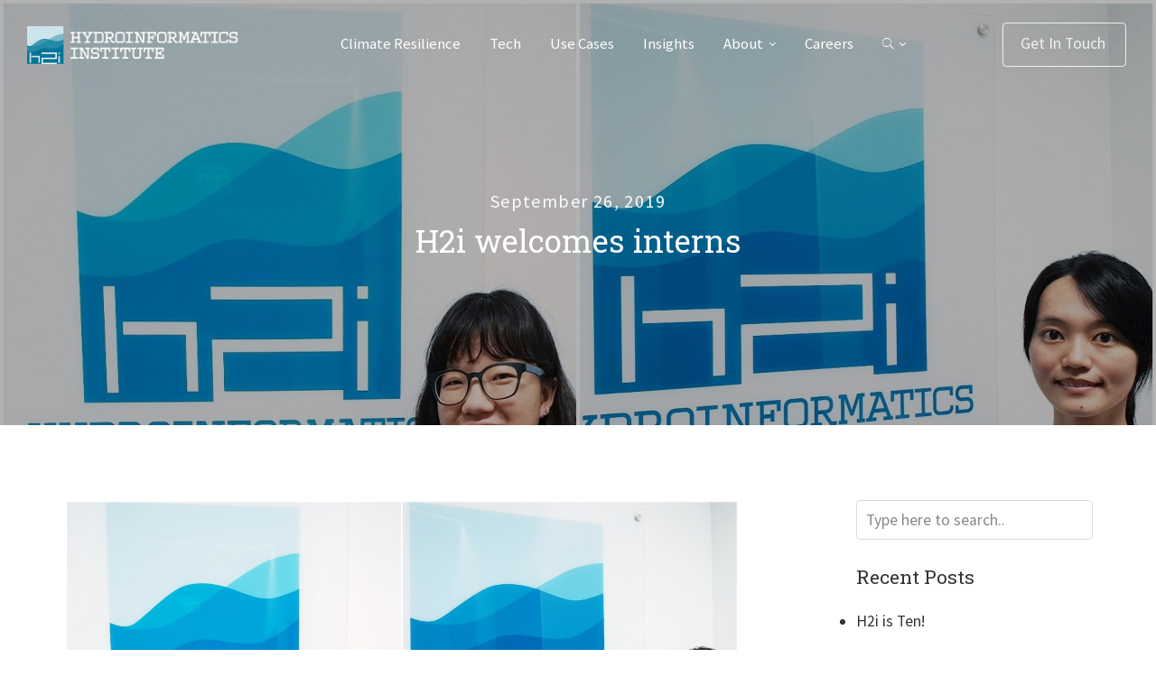

--- FILE ---
content_type: text/html; charset=UTF-8
request_url: https://www.h2i.sg/h2i-welcomes-interns/
body_size: 11102
content:
<!doctype html>
<html lang="en-GB">

<head>
	<meta charset="UTF-8">
	<meta name="viewport" content="width=device-width, initial-scale=1.0">
	<link rel="pingback" href="https://www.h2i.sg/xmlrpc.php"/>
	<meta name='robots' content='index, follow, max-image-preview:large, max-snippet:-1, max-video-preview:-1'/>

	<!-- This site is optimized with the Yoast SEO plugin v16.0.2 - https://yoast.com/wordpress/plugins/seo/ -->
	<title>H2i welcomes interns - Hydroinformatics Institute</title>
	<link rel="canonical" href="https://www.h2i.sg/h2i-welcomes-interns/"/>
	<meta property="og:locale" content="en_GB"/>
	<meta property="og:type" content="article"/>
	<meta property="og:title" content="H2i welcomes interns - Hydroinformatics Institute"/>
	<meta property="og:description" content="The Hydroinformatics Institute (H2i) is pleased to welcome our interns Ding Man and Chen Lin."/>
	<meta property="og:url" content="https://www.h2i.sg/h2i-welcomes-interns/"/>
	<meta property="og:site_name" content="Hydroinformatics Institute"/>
	<meta property="article:published_time" content="2019-09-26T01:07:43+00:00"/>
	<meta property="article:modified_time" content="2021-03-16T07:14:17+00:00"/>
	<meta property="og:image" content="https://www.h2i.sg/wp-content/uploads/NewSquare.jpg"/>
	<meta property="og:image:width" content="2500"/>
	<meta property="og:image:height" content="1250"/>
	<meta name="twitter:card" content="summary_large_image"/>
	<meta name="twitter:label1" content="Written by">
	<meta name="twitter:data1" content="Vladan Babovic">
	<meta name="twitter:label2" content="Estimated reading time">
	<meta name="twitter:data2" content="2 minutes">
	<script type="application/ld+json" class="yoast-schema-graph">{"@context":"https://schema.org","@graph":[{"@type":"WebSite","@id":"https://www.h2i.sg/#website","url":"https://www.h2i.sg/","name":"Hydroinformatics Institute","description":"Tomorrow&#039;s Solutions, Today","potentialAction":[{"@type":"SearchAction","target":"https://www.h2i.sg/?s={search_term_string}","query-input":"required name=search_term_string"}],"inLanguage":"en-GB"},{"@type":"ImageObject","@id":"https://www.h2i.sg/h2i-welcomes-interns/#primaryimage","inLanguage":"en-GB","url":"https://www.h2i.sg/wp-content/uploads/NewSquare.jpg","width":2500,"height":1250,"caption":"exc-5d8c7c0f6412ab652b46d70c"},{"@type":"WebPage","@id":"https://www.h2i.sg/h2i-welcomes-interns/#webpage","url":"https://www.h2i.sg/h2i-welcomes-interns/","name":"H2i welcomes interns - Hydroinformatics Institute","isPartOf":{"@id":"https://www.h2i.sg/#website"},"primaryImageOfPage":{"@id":"https://www.h2i.sg/h2i-welcomes-interns/#primaryimage"},"datePublished":"2019-09-26T01:07:43+00:00","dateModified":"2021-03-16T07:14:17+00:00","author":{"@id":"https://www.h2i.sg/#/schema/person/5202ecb508cb4355ad641d007b5eca6e"},"breadcrumb":{"@id":"https://www.h2i.sg/h2i-welcomes-interns/#breadcrumb"},"inLanguage":"en-GB","potentialAction":[{"@type":"ReadAction","target":["https://www.h2i.sg/h2i-welcomes-interns/"]}]},{"@type":"BreadcrumbList","@id":"https://www.h2i.sg/h2i-welcomes-interns/#breadcrumb","itemListElement":[{"@type":"ListItem","position":1,"item":{"@type":"WebPage","@id":"https://www.h2i.sg/","url":"https://www.h2i.sg/","name":"Home"}},{"@type":"ListItem","position":2,"item":{"@type":"WebPage","@id":"https://www.h2i.sg/h2i-welcomes-interns/","url":"https://www.h2i.sg/h2i-welcomes-interns/","name":"H2i welcomes interns"}}]},{"@type":"Person","@id":"https://www.h2i.sg/#/schema/person/5202ecb508cb4355ad641d007b5eca6e","name":"Vladan Babovic","image":{"@type":"ImageObject","@id":"https://www.h2i.sg/#personlogo","inLanguage":"en-GB","url":"https://secure.gravatar.com/avatar/34f92c9d14bc66ab32712bd2ed4d8927?s=96&d=mm&r=g","caption":"Vladan Babovic"}}]}</script>
	<!-- / Yoast SEO plugin. -->


<link rel='dns-prefetch' href='//fonts.googleapis.com'/>
<link rel='dns-prefetch' href='//s.w.org'/>
<link rel="alternate" type="application/rss+xml" title="Hydroinformatics Institute &raquo; Feed" href="https://www.h2i.sg/feed/"/>
<link rel="alternate" type="application/rss+xml" title="Hydroinformatics Institute &raquo; Comments Feed" href="https://www.h2i.sg/comments/feed/"/>
<link rel="alternate" type="application/rss+xml" title="Hydroinformatics Institute &raquo; H2i welcomes interns Comments Feed" href="https://www.h2i.sg/h2i-welcomes-interns/feed/"/>
		<!-- This site uses the Google Analytics by MonsterInsights plugin v7.17.0 - Using Analytics tracking - https://www.monsterinsights.com/ -->
							<script src="//www.googletagmanager.com/gtag/js?id=UA-78418519-1" type="text/javascript" data-cfasync="false"></script>
			<script type="text/javascript" data-cfasync="false">var mi_version='7.17.0';var mi_track_user=true;var mi_no_track_reason='';var disableStr='ga-disable-UA-78418519-1';function __gtagTrackerIsOptedOut(){return document.cookie.indexOf(disableStr+'=true')>-1;}if(__gtagTrackerIsOptedOut()){window[disableStr]=true;}function __gtagTrackerOptout(){document.cookie=disableStr+'=true; expires=Thu, 31 Dec 2099 23:59:59 UTC; path=/';window[disableStr]=true;}if('undefined'===typeof gaOptout){function gaOptout(){__gtagTrackerOptout();}}window.dataLayer=window.dataLayer||[];if(mi_track_user){function __gtagTracker(){dataLayer.push(arguments);}__gtagTracker('js',new Date());__gtagTracker('set',{'developer_id.dZGIzZG':true,});__gtagTracker('config','UA-78418519-1',{forceSSL:true,link_attribution:true,});window.gtag=__gtagTracker;(function(){var noopfn=function(){return null;};var newtracker=function(){return new Tracker();};var Tracker=function(){return null;};var p=Tracker.prototype;p.get=noopfn;p.set=noopfn;p.send=function(){var args=Array.prototype.slice.call(arguments);args.unshift('send');__gaTracker.apply(null,args);};var __gaTracker=function(){var len=arguments.length;if(len===0){return;}var f=arguments[len-1];if(typeof f!=='object'||f===null||typeof f.hitCallback!=='function'){if('send'===arguments[0]){var hitConverted,hitObject=false,action;if('event'===arguments[1]){if('undefined'!==typeof arguments[3]){hitObject={'eventAction':arguments[3],'eventCategory':arguments[2],'eventLabel':arguments[4],'value':arguments[5]?arguments[5]:1,}}}if(typeof arguments[2]==='object'){hitObject=arguments[2];}if(typeof arguments[5]==='object'){Object.assign(hitObject,arguments[5]);}if('undefined'!==typeof(arguments[1].hitType)){hitObject=arguments[1];}if(hitObject){action='timing'===arguments[1].hitType?'timing_complete':hitObject.eventAction;hitConverted=mapArgs(hitObject);__gtagTracker('event',action,hitConverted);}}return;}function mapArgs(args){var gaKey,hit={};var gaMap={'eventCategory':'event_category','eventAction':'event_action','eventLabel':'event_label','eventValue':'event_value','nonInteraction':'non_interaction','timingCategory':'event_category','timingVar':'name','timingValue':'value','timingLabel':'event_label',};for(gaKey in gaMap){if('undefined'!==typeof args[gaKey]){hit[gaMap[gaKey]]=args[gaKey];}}return hit;}try{f.hitCallback();}catch(ex){}};__gaTracker.create=newtracker;__gaTracker.getByName=newtracker;__gaTracker.getAll=function(){return[];};__gaTracker.remove=noopfn;__gaTracker.loaded=true;window['__gaTracker']=__gaTracker;})();}else{console.log("");(function(){function __gtagTracker(){return null;}window['__gtagTracker']=__gtagTracker;window['gtag']=__gtagTracker;})();}</script>
				<!-- / Google Analytics by MonsterInsights -->
				<script type="text/javascript">window._wpemojiSettings={"baseUrl":"https:\/\/s.w.org\/images\/core\/emoji\/13.0.1\/72x72\/","ext":".png","svgUrl":"https:\/\/s.w.org\/images\/core\/emoji\/13.0.1\/svg\/","svgExt":".svg","source":{"concatemoji":"https:\/\/www.h2i.sg\/wp-includes\/js\/wp-emoji-release.min.js?ver=5.7.14"}};!function(e,a,t){var n,r,o,i=a.createElement("canvas"),p=i.getContext&&i.getContext("2d");function s(e,t){var a=String.fromCharCode;p.clearRect(0,0,i.width,i.height),p.fillText(a.apply(this,e),0,0);e=i.toDataURL();return p.clearRect(0,0,i.width,i.height),p.fillText(a.apply(this,t),0,0),e===i.toDataURL()}function c(e){var t=a.createElement("script");t.src=e,t.defer=t.type="text/javascript",a.getElementsByTagName("head")[0].appendChild(t)}for(o=Array("flag","emoji"),t.supports={everything:!0,everythingExceptFlag:!0},r=0;r<o.length;r++)t.supports[o[r]]=function(e){if(!p||!p.fillText)return!1;switch(p.textBaseline="top",p.font="600 32px Arial",e){case"flag":return s([127987,65039,8205,9895,65039],[127987,65039,8203,9895,65039])?!1:!s([55356,56826,55356,56819],[55356,56826,8203,55356,56819])&&!s([55356,57332,56128,56423,56128,56418,56128,56421,56128,56430,56128,56423,56128,56447],[55356,57332,8203,56128,56423,8203,56128,56418,8203,56128,56421,8203,56128,56430,8203,56128,56423,8203,56128,56447]);case"emoji":return!s([55357,56424,8205,55356,57212],[55357,56424,8203,55356,57212])}return!1}(o[r]),t.supports.everything=t.supports.everything&&t.supports[o[r]],"flag"!==o[r]&&(t.supports.everythingExceptFlag=t.supports.everythingExceptFlag&&t.supports[o[r]]);t.supports.everythingExceptFlag=t.supports.everythingExceptFlag&&!t.supports.flag,t.DOMReady=!1,t.readyCallback=function(){t.DOMReady=!0},t.supports.everything||(n=function(){t.readyCallback()},a.addEventListener?(a.addEventListener("DOMContentLoaded",n,!1),e.addEventListener("load",n,!1)):(e.attachEvent("onload",n),a.attachEvent("onreadystatechange",function(){"complete"===a.readyState&&t.readyCallback()})),(n=t.source||{}).concatemoji?c(n.concatemoji):n.wpemoji&&n.twemoji&&(c(n.twemoji),c(n.wpemoji)))}(window,document,window._wpemojiSettings);</script>
		<style type="text/css">img.wp-smiley,img.emoji{display:inline!important;border:none!important;box-shadow:none!important;height:1em!important;width:1em!important;margin:0 .07em!important;vertical-align:-.1em!important;background:none!important;padding:0!important}</style>
	<link rel='stylesheet' id='wp-block-library-css' href='https://www.h2i.sg/wp-includes/css/dist/block-library/style.min.css?ver=5.7.14' type='text/css' media='all'/>
<link rel='stylesheet' id='wp-block-library-theme-css' href='https://www.h2i.sg/wp-includes/css/dist/block-library/theme.min.css?ver=5.7.14' type='text/css' media='all'/>
<link rel='stylesheet' id='lvca-animate-styles-css' href='https://www.h2i.sg/wp-content/plugins/addons-for-visual-composer-premium/assets/css/animate.css?ver=2.6.0' type='text/css' media='all'/>
<link rel='stylesheet' id='lvca-frontend-styles-css' href='https://www.h2i.sg/wp-content/plugins/addons-for-visual-composer-premium/assets/css/lvca-frontend.css?ver=2.6.0' type='text/css' media='all'/>
<link rel='stylesheet' id='lvca-icomoon-styles-css' href='https://www.h2i.sg/wp-content/plugins/addons-for-visual-composer-premium/assets/css/icomoon.css?ver=2.6.0' type='text/css' media='all'/>
<link rel='stylesheet' id='contact-form-7-css' href='https://www.h2i.sg/wp-content/plugins/contact-form-7/includes/css/styles.css?ver=5.4' type='text/css' media='all'/>
<link rel='stylesheet' id='rs-plugin-settings-css' href='https://www.h2i.sg/wp-content/plugins/revslider/public/assets/css/rs6.css?ver=6.3.4' type='text/css' media='all'/>
<style id='rs-plugin-settings-inline-css' type='text/css'>#rs-demo-id{}</style>
<link rel='stylesheet' id='lvca-accordion-css' href='https://www.h2i.sg/wp-content/plugins/addons-for-visual-composer-premium/includes/addons/accordion/css/style.css?ver=2.6.0' type='text/css' media='all'/>
<link rel='stylesheet' id='lvca-slick-css' href='https://www.h2i.sg/wp-content/plugins/addons-for-visual-composer-premium/assets/css/slick.css?ver=2.6.0' type='text/css' media='all'/>
<link rel='stylesheet' id='lvca-carousel-css' href='https://www.h2i.sg/wp-content/plugins/addons-for-visual-composer-premium/includes/addons/carousel/css/style.css?ver=2.6.0' type='text/css' media='all'/>
<link rel='stylesheet' id='lvca-clients-css' href='https://www.h2i.sg/wp-content/plugins/addons-for-visual-composer-premium/includes/addons/clients/css/style.css?ver=2.6.0' type='text/css' media='all'/>
<link rel='stylesheet' id='lvca-heading-css' href='https://www.h2i.sg/wp-content/plugins/addons-for-visual-composer-premium/includes/addons/heading/css/style.css?ver=2.6.0' type='text/css' media='all'/>
<link rel='stylesheet' id='lvca-odometers-css' href='https://www.h2i.sg/wp-content/plugins/addons-for-visual-composer-premium/includes/addons/odometers/css/style.css?ver=2.6.0' type='text/css' media='all'/>
<link rel='stylesheet' id='lvca-piecharts-css' href='https://www.h2i.sg/wp-content/plugins/addons-for-visual-composer-premium/includes/addons/piecharts/css/style.css?ver=2.6.0' type='text/css' media='all'/>
<link rel='stylesheet' id='lvca-posts-carousel-css' href='https://www.h2i.sg/wp-content/plugins/addons-for-visual-composer-premium/includes/addons/posts-carousel/css/style.css?ver=2.6.0' type='text/css' media='all'/>
<link rel='stylesheet' id='lvca-pricing-table-css' href='https://www.h2i.sg/wp-content/plugins/addons-for-visual-composer-premium/includes/addons/pricing-table/css/style.css?ver=2.6.0' type='text/css' media='all'/>
<link rel='stylesheet' id='lvca-services-css' href='https://www.h2i.sg/wp-content/plugins/addons-for-visual-composer-premium/includes/addons/services/css/style.css?ver=2.6.0' type='text/css' media='all'/>
<link rel='stylesheet' id='lvca-stats-bar-css' href='https://www.h2i.sg/wp-content/plugins/addons-for-visual-composer-premium/includes/addons/stats-bar/css/style.css?ver=2.6.0' type='text/css' media='all'/>
<link rel='stylesheet' id='lvca-tabs-css' href='https://www.h2i.sg/wp-content/plugins/addons-for-visual-composer-premium/includes/addons/tabs/css/style.css?ver=2.6.0' type='text/css' media='all'/>
<link rel='stylesheet' id='lvca-team-members-css' href='https://www.h2i.sg/wp-content/plugins/addons-for-visual-composer-premium/includes/addons/team/css/style.css?ver=2.6.0' type='text/css' media='all'/>
<link rel='stylesheet' id='lvca-testimonials-css' href='https://www.h2i.sg/wp-content/plugins/addons-for-visual-composer-premium/includes/addons/testimonials/css/style.css?ver=2.6.0' type='text/css' media='all'/>
<link rel='stylesheet' id='lvca-flexslider-css' href='https://www.h2i.sg/wp-content/plugins/addons-for-visual-composer-premium/assets/css/flexslider.css?ver=2.6.0' type='text/css' media='all'/>
<link rel='stylesheet' id='lvca-testimonials-slider-css' href='https://www.h2i.sg/wp-content/plugins/addons-for-visual-composer-premium/includes/addons/testimonials-slider/css/style.css?ver=2.6.0' type='text/css' media='all'/>
<link rel='stylesheet' id='lvca-blocks-css' href='https://www.h2i.sg/wp-content/plugins/addons-for-visual-composer-premium/assets/css/premium/lvca-blocks.css?ver=2.6.0' type='text/css' media='all'/>
<link rel='stylesheet' id='lvca-fancybox-css' href='https://www.h2i.sg/wp-content/plugins/addons-for-visual-composer-premium/assets/css/premium/jquery.fancybox.css?ver=2.6.0' type='text/css' media='all'/>
<link rel='stylesheet' id='lvca-premium-frontend-styles-css' href='https://www.h2i.sg/wp-content/plugins/addons-for-visual-composer-premium/assets/css/premium/lvca-frontend.css?ver=2.6.0' type='text/css' media='all'/>
<link rel='stylesheet' id='lvca-portfolio-css' href='https://www.h2i.sg/wp-content/plugins/addons-for-visual-composer-premium/includes/addons/premium/portfolio/css/style.css?ver=2.6.0' type='text/css' media='all'/>
<link rel='stylesheet' id='lvca-posts-block-css' href='https://www.h2i.sg/wp-content/plugins/addons-for-visual-composer-premium/includes/addons/premium/posts-block/css/style.css?ver=2.6.0' type='text/css' media='all'/>
<link rel='stylesheet' id='lvca-faq-css' href='https://www.h2i.sg/wp-content/plugins/addons-for-visual-composer-premium/includes/addons/premium/faq/css/style.css?ver=2.6.0' type='text/css' media='all'/>
<link rel='stylesheet' id='lvca-countdown-css' href='https://www.h2i.sg/wp-content/plugins/addons-for-visual-composer-premium/includes/addons/premium/countdown/css/style.css?ver=2.6.0' type='text/css' media='all'/>
<link rel='stylesheet' id='lvca-features-css' href='https://www.h2i.sg/wp-content/plugins/addons-for-visual-composer-premium/includes/addons/premium/features/css/style.css?ver=2.6.0' type='text/css' media='all'/>
<link rel='stylesheet' id='lvca-button-css' href='https://www.h2i.sg/wp-content/plugins/addons-for-visual-composer-premium/includes/addons/premium/button/css/style.css?ver=2.6.0' type='text/css' media='all'/>
<link rel='stylesheet' id='lvca-gallery-carousel-css' href='https://www.h2i.sg/wp-content/plugins/addons-for-visual-composer-premium/includes/addons/premium/gallery-carousel/css/style.css?ver=2.6.0' type='text/css' media='all'/>
<link rel='stylesheet' id='lvca-gallery-css' href='https://www.h2i.sg/wp-content/plugins/addons-for-visual-composer-premium/includes/addons/premium/gallery/css/style.css?ver=2.6.0' type='text/css' media='all'/>
<link rel='stylesheet' id='lvca-icon-list-css' href='https://www.h2i.sg/wp-content/plugins/addons-for-visual-composer-premium/includes/addons/premium/icon-list/css/style.css?ver=2.6.0' type='text/css' media='all'/>
<link rel='stylesheet' id='lvca-sliders-css' href='https://www.h2i.sg/wp-content/plugins/addons-for-visual-composer-premium/assets/css/premium/sliders.css?ver=2.6.0' type='text/css' media='all'/>
<link rel='stylesheet' id='lvca-image-slider-css' href='https://www.h2i.sg/wp-content/plugins/addons-for-visual-composer-premium/includes/addons/premium/image-slider/css/style.css?ver=2.6.0' type='text/css' media='all'/>
<link rel='stylesheet' id='lvca-slider-css' href='https://www.h2i.sg/wp-content/plugins/addons-for-visual-composer-premium/includes/addons/premium/slider/css/style.css?ver=2.6.0' type='text/css' media='all'/>
<link rel='stylesheet' id='ebor-google-font-css' href='//fonts.googleapis.com/css?family=Roboto+Slab%3A400%2C300%7CSource+Serif+Pro%3A400%2C300%2C600%2C400italic%7CSource+Sans+Pro%3A400%2C300%2C600%2C400italic&#038;ver=1.0.0' type='text/css' media='all'/>
<link rel='stylesheet' id='bootstrap-css' href='https://www.h2i.sg/wp-content/themes/partner/style/css/bootstrap.css?ver=5.7.14' type='text/css' media='all'/>
<link rel='stylesheet' id='ebor-fonts-css' href='https://www.h2i.sg/wp-content/themes/partner/style/css/icons.css?ver=5.7.14' type='text/css' media='all'/>
<link rel='stylesheet' id='ebor-theme-styles-css' href='https://www.h2i.sg/wp-content/uploads/wp-less/partner/style/css/theme-baf76d8b8e.css' type='text/css' media='all'/>
<link rel='stylesheet' id='ebor-style-css' href='https://www.h2i.sg/wp-content/themes/partner/style.css?ver=5.7.14' type='text/css' media='all'/>
<style id='ebor-style-inline-css' type='text/css'>@media all and (max-width:768px){.vc_row{margin-left:0;margin-right:0}.wpb_wrapper{padding-left:0;padding-right:0}}</style>
<script type='text/javascript' id='monsterinsights-frontend-script-js-extra'>//<![CDATA[
var monsterinsights_frontend={"js_events_tracking":"true","download_extensions":"doc,pdf,ppt,zip,xls,docx,pptx,xlsx","inbound_paths":"[{\"path\":\"\\\/go\\\/\",\"label\":\"affiliate\"},{\"path\":\"\\\/recommend\\\/\",\"label\":\"affiliate\"}]","home_url":"https:\/\/www.h2i.sg","hash_tracking":"false","ua":"UA-78418519-1"};
//]]></script>
<script type='text/javascript' src='https://www.h2i.sg/wp-content/plugins/google-analytics-for-wordpress/assets/js/frontend-gtag.min.js?ver=7.17.0' id='monsterinsights-frontend-script-js'></script>
<script type='text/javascript' src='https://www.h2i.sg/wp-includes/js/jquery/jquery.min.js?ver=3.5.1' id='jquery-core-js'></script>
<script type='text/javascript' src='https://www.h2i.sg/wp-includes/js/jquery/jquery-migrate.min.js?ver=3.3.2' id='jquery-migrate-js'></script>
<script type='text/javascript' src='https://www.h2i.sg/wp-content/plugins/revslider/public/assets/js/rbtools.min.js?ver=6.3.4' id='tp-tools-js'></script>
<script type='text/javascript' src='https://www.h2i.sg/wp-content/plugins/revslider/public/assets/js/rs6.min.js?ver=6.3.4' id='revmin-js'></script>
<script type='text/javascript' src='https://www.h2i.sg/wp-content/plugins/addons-for-visual-composer-premium/includes/addons/accordion/js/accordion.min.js?ver=2.6.0' id='lvca-accordion-js'></script>
<script type='text/javascript' src='https://www.h2i.sg/wp-content/plugins/addons-for-visual-composer-premium/assets/js/slick.min.js?ver=2.6.0' id='lvca-slick-carousel-js'></script>
<script type='text/javascript' src='https://www.h2i.sg/wp-content/plugins/addons-for-visual-composer-premium/assets/js/jquery.stats.min.js?ver=2.6.0' id='lvca-stats-js'></script>
<script type='text/javascript' src='https://www.h2i.sg/wp-content/plugins/addons-for-visual-composer-premium/includes/addons/odometers/js/odometer.min.js?ver=2.6.0' id='lvca-odometers-js'></script>
<script type='text/javascript' src='https://www.h2i.sg/wp-content/plugins/addons-for-visual-composer-premium/includes/addons/piecharts/js/piechart.min.js?ver=2.6.0' id='lvca-piecharts-js'></script>
<script type='text/javascript' src='https://www.h2i.sg/wp-content/plugins/addons-for-visual-composer-premium/includes/addons/posts-carousel/js/posts-carousel.min.js?ver=2.6.0' id='lvca-post-carousel-js'></script>
<script type='text/javascript' src='https://www.h2i.sg/wp-content/plugins/addons-for-visual-composer-premium/includes/addons/spacer/js/spacer.min.js?ver=2.6.0' id='lvca-spacer-js'></script>
<script type='text/javascript' src='https://www.h2i.sg/wp-content/plugins/addons-for-visual-composer-premium/includes/addons/services/js/services.min.js?ver=2.6.0' id='lvca-services-js'></script>
<script type='text/javascript' src='https://www.h2i.sg/wp-content/plugins/addons-for-visual-composer-premium/includes/addons/stats-bar/js/stats-bar.min.js?ver=2.6.0' id='lvca-stats-bar-js'></script>
<script type='text/javascript' src='https://www.h2i.sg/wp-content/plugins/addons-for-visual-composer-premium/includes/addons/tabs/js/tabs.min.js?ver=2.6.0' id='lvca-tabs-js'></script>
<script type='text/javascript' src='https://www.h2i.sg/wp-content/plugins/addons-for-visual-composer-premium/assets/js/jquery.flexslider.min.js?ver=2.6.0' id='lvca-flexslider-js'></script>
<script type='text/javascript' src='https://www.h2i.sg/wp-content/plugins/addons-for-visual-composer-premium/includes/addons/testimonials-slider/js/testimonials.min.js?ver=2.6.0' id='lvca-testimonials-slider-js'></script>
<script type='text/javascript' src='https://www.h2i.sg/wp-content/plugins/addons-for-visual-composer-premium/assets/js/isotope.pkgd.min.js?ver=2.6.0' id='lvca-isotope-js'></script>
<script type='text/javascript' src='https://www.h2i.sg/wp-content/plugins/addons-for-visual-composer-premium/assets/js/imagesloaded.pkgd.min.js?ver=2.6.0' id='lvca-imagesloaded-js'></script>
<script type='text/javascript' src='https://www.h2i.sg/wp-content/plugins/addons-for-visual-composer-premium/assets/js/premium/lvca-blocks.min.js?ver=2.6.0' id='lvca-blocks-js'></script>
<script type='text/javascript' src='https://www.h2i.sg/wp-content/plugins/addons-for-visual-composer-premium/assets/js/premium/jquery.fancybox.min.js?ver=2.6.0' id='lvca-fancybox-js'></script>
<script type='text/javascript' src='https://www.h2i.sg/wp-content/plugins/addons-for-visual-composer-premium/includes/addons/premium/portfolio/js/portfolio.min.js?ver=2.6.0' id='lvca-portfolio-js'></script>
<script type='text/javascript' src='https://www.h2i.sg/wp-content/plugins/addons-for-visual-composer-premium/includes/addons/premium/posts-block/js/posts-block.min.js?ver=2.6.0' id='lvca-posts-block-js'></script>
<script type='text/javascript' src='https://www.h2i.sg/wp-content/plugins/addons-for-visual-composer-premium/assets/js/premium/jquery.countdown.min.js?ver=2.6.0' id='lvca-jquery-countdown-js'></script>
<script type='text/javascript' src='https://www.h2i.sg/wp-content/plugins/addons-for-visual-composer-premium/includes/addons/premium/countdown/js/countdown.min.js?ver=2.6.0' id='lvca-countdown-js'></script>
<script type='text/javascript' src='https://www.h2i.sg/wp-content/plugins/addons-for-visual-composer-premium/includes/addons/premium/button/js/button.min.js?ver=2.6.0' id='lvca-button-js'></script>
<script type='text/javascript' src='https://www.h2i.sg/wp-content/plugins/addons-for-visual-composer-premium/includes/addons/premium/gallery-carousel/js/gallery-carousel.min.js?ver=2.6.0' id='lvca-gallery-carousel-js'></script>
<script type='text/javascript' src='https://www.h2i.sg/wp-content/plugins/addons-for-visual-composer-premium/includes/addons/premium/gallery/js/gallery.min.js?ver=2.6.0' id='lvca-gallery-js'></script>
<script type='text/javascript' src='https://www.h2i.sg/wp-content/plugins/addons-for-visual-composer-premium/assets/js/premium/jquery.powertip.min.js?ver=2.6.0' id='lvca-tooltips-js'></script>
<script type='text/javascript' src='https://www.h2i.sg/wp-content/plugins/addons-for-visual-composer-premium/includes/addons/premium/icon-list/js/icon-list.min.js?ver=2.6.0' id='lvca-icon-list-js'></script>
<script type='text/javascript' src='https://www.h2i.sg/wp-content/plugins/addons-for-visual-composer-premium/assets/js/premium/jquery.sliders.min.js?ver=2.6.0' id='lvca-sliders-js'></script>
<script type='text/javascript' src='https://www.h2i.sg/wp-content/plugins/addons-for-visual-composer-premium/includes/addons/premium/image-slider/js/image-slider.min.js?ver=2.6.0' id='lvca-image-slider-js'></script>
<script type='text/javascript' src='https://www.h2i.sg/wp-content/plugins/addons-for-visual-composer-premium/includes/addons/premium/slider/js/slider.min.js?ver=2.6.0' id='lvca-slider-js'></script>
<link rel="https://api.w.org/" href="https://www.h2i.sg/wp-json/"/><link rel="alternate" type="application/json" href="https://www.h2i.sg/wp-json/wp/v2/posts/62"/><link rel="EditURI" type="application/rsd+xml" title="RSD" href="https://www.h2i.sg/xmlrpc.php?rsd"/>
<link rel="wlwmanifest" type="application/wlwmanifest+xml" href="https://www.h2i.sg/wp-includes/wlwmanifest.xml"/> 
<meta name="generator" content="WordPress 5.7.14"/>
<link rel='shortlink' href='https://www.h2i.sg/?p=62'/>
<link rel="alternate" type="application/json+oembed" href="https://www.h2i.sg/wp-json/oembed/1.0/embed?url=https%3A%2F%2Fwww.h2i.sg%2Fh2i-welcomes-interns%2F"/>
<link rel="alternate" type="text/xml+oembed" href="https://www.h2i.sg/wp-json/oembed/1.0/embed?url=https%3A%2F%2Fwww.h2i.sg%2Fh2i-welcomes-interns%2F&#038;format=xml"/>
        <script type="text/javascript">(function(){window.lvca_fs={can_use_premium_code:true};})();</script>
        <!-- Stream WordPress user activity plugin v3.6.2 -->
<meta name="generator" content="Powered by WPBakery Page Builder - drag and drop page builder for WordPress."/>
<style type="text/css" id="custom-background-css">body.custom-background{background-color:#fff}</style>
	<meta name="generator" content="Powered by Slider Revolution 6.3.4 - responsive, Mobile-Friendly Slider Plugin for WordPress with comfortable drag and drop interface."/>
<link rel="icon" href="https://www.h2i.sg/wp-content/uploads/favicon-60x60.png" sizes="32x32"/>
<link rel="icon" href="https://www.h2i.sg/wp-content/uploads/favicon.png" sizes="192x192"/>
<link rel="apple-touch-icon" href="https://www.h2i.sg/wp-content/uploads/favicon.png"/>
<meta name="msapplication-TileImage" content="https://www.h2i.sg/wp-content/uploads/favicon.png"/>
<script type="text/javascript">function setREVStartSize(e){window.RSIW=window.RSIW===undefined?window.innerWidth:window.RSIW;window.RSIH=window.RSIH===undefined?window.innerHeight:window.RSIH;try{var pw=document.getElementById(e.c).parentNode.offsetWidth,newh;pw=pw===0||isNaN(pw)?window.RSIW:pw;e.tabw=e.tabw===undefined?0:parseInt(e.tabw);e.thumbw=e.thumbw===undefined?0:parseInt(e.thumbw);e.tabh=e.tabh===undefined?0:parseInt(e.tabh);e.thumbh=e.thumbh===undefined?0:parseInt(e.thumbh);e.tabhide=e.tabhide===undefined?0:parseInt(e.tabhide);e.thumbhide=e.thumbhide===undefined?0:parseInt(e.thumbhide);e.mh=e.mh===undefined||e.mh==""||e.mh==="auto"?0:parseInt(e.mh,0);if(e.layout==="fullscreen"||e.l==="fullscreen")newh=Math.max(e.mh,window.RSIH);else{e.gw=Array.isArray(e.gw)?e.gw:[e.gw];for(var i in e.rl)if(e.gw[i]===undefined||e.gw[i]===0)e.gw[i]=e.gw[i-1];e.gh=e.el===undefined||e.el===""||(Array.isArray(e.el)&&e.el.length==0)?e.gh:e.el;e.gh=Array.isArray(e.gh)?e.gh:[e.gh];for(var i in e.rl)if(e.gh[i]===undefined||e.gh[i]===0)e.gh[i]=e.gh[i-1];var nl=new Array(e.rl.length),ix=0,sl;e.tabw=e.tabhide>=pw?0:e.tabw;e.thumbw=e.thumbhide>=pw?0:e.thumbw;e.tabh=e.tabhide>=pw?0:e.tabh;e.thumbh=e.thumbhide>=pw?0:e.thumbh;for(var i in e.rl)nl[i]=e.rl[i]<window.RSIW?0:e.rl[i];sl=nl[0];for(var i in nl)if(sl>nl[i]&&nl[i]>0){sl=nl[i];ix=i;}var m=pw>(e.gw[ix]+e.tabw+e.thumbw)?1:(pw-(e.tabw+e.thumbw))/(e.gw[ix]);newh=(e.gh[ix]*m)+(e.tabh+e.thumbh);}if(window.rs_init_css===undefined)window.rs_init_css=document.head.appendChild(document.createElement("style"));document.getElementById(e.c).height=newh+"px";window.rs_init_css.innerHTML+="#"+e.c+"_wrapper { height: "+newh+"px }";}catch(e){console.log("Failure at Presize of Slider:"+e)}};</script>
<noscript><style>.wpb_animate_when_almost_visible{opacity:1}</style></noscript></head>

<body class="post-template-default single single-post postid-62 single-format-standard custom-background wp-custom-logo gradient--active wpb-js-composer js-comp-ver-6.3.0 vc_responsive">

<div class="nav-container">
    <nav>
    
        <div class="nav-bar bg--primary" data-fixed-at="400">
            <div class="col-md-2 text-center-xs">
    <div class="nav-module logo-module">
    	<a href="https://www.h2i.sg/" class="custom-logo-link" rel="home"><img width="540" height="95" src="https://www.h2i.sg/wp-content/uploads/logo-h2i@2X.png" class="logo" alt="Hydroinformatics Institute" srcset="https://www.h2i.sg/wp-content/uploads/logo-h2i@2X.png 540w, https://www.h2i.sg/wp-content/uploads/logo-h2i@2X-300x53.png 300w" sizes="(max-width: 540px) 100vw, 540px"/></a>    </div>
</div><div class="nav-module menu-module col-md-8 col-xs-12 text-center text-left-xs">
    <ul id="menu-standard-navigation" class="menu"><li id="menu-item-650" class="menu-item menu-item-type-post_type menu-item-object-page menu-item-650"><a href="https://www.h2i.sg/climate-resilience/">Climate Resilience</a></li>
<li id="menu-item-757" class="menu-item menu-item-type-post_type menu-item-object-page menu-item-757"><a href="https://www.h2i.sg/tech/">Tech</a></li>
<li id="menu-item-1223" class="menu-item menu-item-type-custom menu-item-object-custom menu-item-1223"><a href="/use-cases">Use Cases</a></li>
<li id="menu-item-446" class="menu-item menu-item-type-post_type menu-item-object-page menu-item-446"><a href="https://www.h2i.sg/insights/">Insights</a></li>
<li id="menu-item-403" class="menu-item menu-item-type-post_type menu-item-object-page menu-item-has-children menu-item-403 has-dropdown"><a href="https://www.h2i.sg/our-story/">About</a>
<ul role="menu" class=" subnav">
	<li id="menu-item-500" class="menu-item menu-item-type-post_type menu-item-object-page menu-item-500"><a href="https://www.h2i.sg/our-story/">Our Story</a></li>
	<li id="menu-item-813" class="menu-item menu-item-type-post_type menu-item-object-page menu-item-813"><a href="https://www.h2i.sg/h2i-team/">The H2i Team</a></li>
	<li id="menu-item-1485" class="menu-item menu-item-type-post_type menu-item-object-page menu-item-1485"><a href="https://www.h2i.sg/accolades/">Accolades</a></li>
	<li id="menu-item-498" class="menu-item menu-item-type-post_type menu-item-object-page menu-item-498"><a href="https://www.h2i.sg/csr/">CSR</a></li>
	<li id="menu-item-826" class="menu-item menu-item-type-post_type menu-item-object-page menu-item-826"><a href="https://www.h2i.sg/news-announcements/">News &#038; Announcements</a></li>
	<li id="menu-item-825" class="menu-item menu-item-type-post_type menu-item-object-page menu-item-825"><a href="https://www.h2i.sg/pressroom/">Pressroom</a></li>
</ul>
</li>
<li id="menu-item-509" class="menu-item menu-item-type-post_type menu-item-object-page menu-item-509"><a href="https://www.h2i.sg/careers/">Careers</a></li>

				<li class="has-dropdown searchdropdown"><a href="#"><i class="ion-ios-search"></i></a>
					<ul>
						<li>
							<form class="search-form" method="get" id="searchform" action="https://www.h2i.sg/">
								<input type="text" id="s2" class="mb0" name="s" placeholder="Type here to search.."/>
							</form>
						</li>
					</ul>
				</li>
			</ul></div> 

<div class="col-md-2 text-right text-center-xs clearfix">
    <div class="nav-module">
        <a class="btn btn--sm btn--white btn--unfilled" href="/contact">
            <span class="btn__text">Get In Touch</span>
            <i class="ion-arrow-right-c"></i>
        </a>
    </div>
</div>        </div>

        <div class="nav-mobile-toggle visible-sm visible-xs">
            <i class="ion-drag"></i>
        </div>
        
    </nav>
</div>
<div class="main-container"><div class="banner-thumbnail-wrapper" data-content-field="main-image" id="yui_3_17_2_1_1604758510315_189">
			<div class="color-overlay" id="yui_3_17_2_1_1604758510315_188"></div>
			<figure id="thumbnail" class="loading content-fill" style="overflow: hidden;">
			<img alt="" class="" src="https://www.h2i.sg/wp-content/uploads/NewSquare.jpg">
			</figure>
			<div class="blog-item-wrapper">
			<div class="title-desc-wrapper" id="yui_3_17_2_1_1604758510315_45">
			<time class="dt-published published post-date" datetime="2020-10-13" pubdate="">September 26, 2019</time>
			<div class="post-category"></div>
			<div class="post-author"><a href="/news?author=5e30ef9a225b9d7e4e80b160">Michelle Heng</a></div>
			<div class="post-title">H2i welcomes interns</div>
			</div>
			</div>
			</div><section>
<div class="container">
<div class="row">		
	<article id="post-62" class="post-content post-62 post type-post status-publish format-standard has-post-thumbnail hentry category-key-hires category-news-announcements">
		
		<div class="col-sm-8">
			<p><img loading="lazy" class="aligncenter wp-image-619 size-full" style="display: inline-block; margin-bottom: 0; margin-left: auto; margin-right: auto;" src="https://www.h2i.sg/wp-content/uploads/NewSquare.jpg" alt="" width="2500" height="1250" srcset="https://www.h2i.sg/wp-content/uploads/NewSquare.jpg 2500w, https://www.h2i.sg/wp-content/uploads/NewSquare-300x150.jpg 300w, https://www.h2i.sg/wp-content/uploads/NewSquare-1024x512.jpg 1024w, https://www.h2i.sg/wp-content/uploads/NewSquare-768x384.jpg 768w, https://www.h2i.sg/wp-content/uploads/NewSquare-1536x768.jpg 1536w, https://www.h2i.sg/wp-content/uploads/NewSquare-2048x1024.jpg 2048w" sizes="(max-width: 2500px) 100vw, 2500px"/></p>
<p>The Hydroinformatics Institute (H2i) is pleased to welcome our interns Ding Man and Chen Lin.</p>
<blockquote>
<p><strong>Ding Man &#8211; </strong>Up till now, the meaning of my life has always been exploration. I joined the French double degree program offered by NUS and spent two years in Paris where I had plenty of precious opportunities to explore the possibilities of my life. After returning from Paris, this internship attracts my attention as it offers a completely new perspective: to think like a data engineer. When I first saw the terms ‘big data analytics, machine learning, advanced modeling’ in the job description, I had no idea how these concepts are going to solve the real-world water challenges. Only when I have started doing the work myself, everything becomes clear and interconnected. Even for the routine works, like manual data identification/classification, it is fun to play around and try to figure out a more efficient way of processing them. I am still flushed with excitement working in the new field and hope I can make the best of this internship in these two months. Many thanks to H2I for this opportunity. </p>
<p><strong>Chen Lin &#8211; </strong>As a fresh civil engineering graduate, I have a keen interest in water resource engineering and management. I had previously interned at engineering companies in the water sector to learn about the construction, design, and planning of water infrastructure. H2i’s specialty in water modeling and big data computing offers another perspective to the industry. Not only is H2i a consultancy, but it also carries projects of R&amp;D nature, which is a completely different experience for me. I am currently assisting data scientists in processing CCTV images for machine learning in a project that will utilize cameras to estimate rainfall intensity. The enormous amount of data may be intimidating now, but I am excited for the subsequent stages that will eventually lead to a functional system. In my two months here, I hope to be exposed to the use of data analysis to draw insights for water resource policies. I have also been inspired to pick up coding, which is becoming more of an essential skill for engineers.</p>
</blockquote>
<p>Welcome to the team, Ding Man and Chen Lin</p>
<div class="clearfix"></div>		</div>
		
		<div class="col-sm-3 col-sm-offset-1">
	<div class="sidebar">
		<div id="search-2" class="widget widget_search sidebar__element"><form class="search-form" method="get" id="searchform" action="https://www.h2i.sg/">
	<input type="text" id="s2" class="mb0" name="s" placeholder="Type here to search.."/>
</form></div>
		<div id="recent-posts-2" class="widget widget_recent_entries sidebar__element">
		<h5 class="widget-title">Recent Posts</h5>
		<ul>
											<li>
					<a href="https://www.h2i.sg/h2i-is-ten/">H2i is Ten!</a>
									</li>
											<li>
					<a href="https://www.h2i.sg/royal-haskoningdhv-sells-h2i-stake-to-singapore-based-pluvia/">Royal HaskoningDHV sells H2i stake to Singapore-based Pluvia.ai</a>
									</li>
											<li>
					<a href="https://www.h2i.sg/h2i-is-8/">H2i is Eight!</a>
									</li>
											<li>
					<a href="https://www.h2i.sg/press-release-h2i-starhub-work-together-to-use-mobile-base-stations-as-rainfall-sensors/">PRESS RELEASE: H2i, StarHub Work Together to Use Mobile Base Stations as Rainfall Sensors</a>
									</li>
											<li>
					<a href="https://www.h2i.sg/h2i-cto-maarten-keijzer-broadening-the-use-of-ai-ml-in-water-management-to-make-an-impact/">Broadening the use of AI, ML in water management to make an impact</a>
									</li>
					</ul>

		</div><div id="archives-3" class="widget widget_archive sidebar__element"><h5 class="widget-title">Archives</h5>		<label class="screen-reader-text" for="archives-dropdown-3">Archives</label>
		<select id="archives-dropdown-3" name="archive-dropdown">
			
			<option value="">Select Month</option>
				<option value='https://www.h2i.sg/2024/06/'> June 2024 </option>
	<option value='https://www.h2i.sg/2024/03/'> March 2024 </option>
	<option value='https://www.h2i.sg/2022/06/'> June 2022 </option>
	<option value='https://www.h2i.sg/2022/01/'> January 2022 </option>
	<option value='https://www.h2i.sg/2021/11/'> November 2021 </option>
	<option value='https://www.h2i.sg/2021/06/'> June 2021 </option>
	<option value='https://www.h2i.sg/2021/05/'> May 2021 </option>
	<option value='https://www.h2i.sg/2021/04/'> April 2021 </option>
	<option value='https://www.h2i.sg/2021/03/'> March 2021 </option>
	<option value='https://www.h2i.sg/2021/02/'> February 2021 </option>
	<option value='https://www.h2i.sg/2021/01/'> January 2021 </option>
	<option value='https://www.h2i.sg/2020/12/'> December 2020 </option>
	<option value='https://www.h2i.sg/2020/10/'> October 2020 </option>
	<option value='https://www.h2i.sg/2020/09/'> September 2020 </option>
	<option value='https://www.h2i.sg/2020/08/'> August 2020 </option>
	<option value='https://www.h2i.sg/2020/07/'> July 2020 </option>
	<option value='https://www.h2i.sg/2020/05/'> May 2020 </option>
	<option value='https://www.h2i.sg/2020/04/'> April 2020 </option>
	<option value='https://www.h2i.sg/2020/02/'> February 2020 </option>
	<option value='https://www.h2i.sg/2020/01/'> January 2020 </option>
	<option value='https://www.h2i.sg/2019/11/'> November 2019 </option>
	<option value='https://www.h2i.sg/2019/10/'> October 2019 </option>
	<option value='https://www.h2i.sg/2019/09/'> September 2019 </option>
	<option value='https://www.h2i.sg/2019/08/'> August 2019 </option>
	<option value='https://www.h2i.sg/2019/07/'> July 2019 </option>
	<option value='https://www.h2i.sg/2019/05/'> May 2019 </option>
	<option value='https://www.h2i.sg/2019/04/'> April 2019 </option>
	<option value='https://www.h2i.sg/2019/03/'> March 2019 </option>
	<option value='https://www.h2i.sg/2019/02/'> February 2019 </option>
	<option value='https://www.h2i.sg/2019/01/'> January 2019 </option>
	<option value='https://www.h2i.sg/2018/12/'> December 2018 </option>
	<option value='https://www.h2i.sg/2018/09/'> September 2018 </option>
	<option value='https://www.h2i.sg/2018/08/'> August 2018 </option>
	<option value='https://www.h2i.sg/2018/07/'> July 2018 </option>
	<option value='https://www.h2i.sg/2018/06/'> June 2018 </option>
	<option value='https://www.h2i.sg/2018/05/'> May 2018 </option>
	<option value='https://www.h2i.sg/2018/04/'> April 2018 </option>
	<option value='https://www.h2i.sg/2018/03/'> March 2018 </option>
	<option value='https://www.h2i.sg/2018/01/'> January 2018 </option>
	<option value='https://www.h2i.sg/2017/11/'> November 2017 </option>
	<option value='https://www.h2i.sg/2017/09/'> September 2017 </option>
	<option value='https://www.h2i.sg/2017/07/'> July 2017 </option>
	<option value='https://www.h2i.sg/2017/06/'> June 2017 </option>

		</select>

<script type="text/javascript">//<![CDATA[
(function(){var dropdown=document.getElementById("archives-dropdown-3");function onSelectChange(){if(dropdown.options[dropdown.selectedIndex].value!==''){document.location.href=this.options[this.selectedIndex].value;}}dropdown.onchange=onSelectChange;})();
//]]></script>
			</div>	</div><!--end of sidebar-->
</div>		
	</article>

</div><!--end of row-->
</div><!--end of container-->
</section>
<footer class="bg--dark">
	<div class="container">
		<div class="row heightequal">
	<div class="col-md-8 onleft"><div id="text-2" class="widget widget_text sidebar__element">			<div class="textwidget"><img class="logo" alt="Logo" src="/wp-content/uploads/logo-h2i@2X.png">
<div class="inline-block">
Built on a foundation of scientific research, H2i is today a leader in water management, drawing on a deep understanding of real-world water issues and the technologies that can be applied to solving them.</div>
<ul class="social-icons" style="margin-top:18px;">
<li>
<a href="https://twitter.com/H2I_SG" target="_blank" rel="noopener">
<i class="icon-partner socicon socicon-twitter"></i>
</a>
</li>
<li>
<a href="https://www.linkedin.com/company/hydroinformatics-institute/" target="_blank" rel="noopener">
<i class="icon-partner socicon socicon-linkedin"></i>
</a>
</li>
</ul></div>
		</div></div><div class="col-md-4 onright"><div id="custom_html-2" class="widget_text widget widget_custom_html sidebar__element"><div class="textwidget custom-html-widget"><table class="tblfooter">
<tr>
<td><i class="icon ion-android-pin "></i></td>
<td>77 Science Park Drive, Cintech III #03-05/7<br>Singapore 118256</td>
</tr>
<tr>
<td><i class="icon ion-ios-telephone "></i></td>
<td><a href="tel:6563162263">(65) 6316 2263</a></td>
</tr>
<tr>
<td><i class="icon ion-ios-email-outline "></i></td>
<td><a href="mailto:contact@h2i.sg">contact@h2i.sg</a></td>
</tr>
</table></div></div></div><div class="clear"></div></div><!--end of row--><div class="row">
	<div class="footer-auxilary">
	
		<div class="col-sm-6">
			<span>© Copyright 2026 Hydroinformatics Institute</span>
		</div>
		
		<div class="col-sm-6 text-right text-center-xs">
			<span><a href="/privacy-policy/">Privacy Policy</a></span>
		</div>
	
	</div>
</div><!--end of row-->	</div>
</footer>

</div><!--/main-container-->

<script type='text/javascript' src='https://www.h2i.sg/wp-content/plugins/addons-for-visual-composer-premium/assets/js/jquery.waypoints.min.js?ver=2.6.0' id='lvca-waypoints-js'></script>
<script type='text/javascript' id='lvca-frontend-scripts-js-extra'>//<![CDATA[
var lvca_ajax_object={"ajax_url":"https:\/\/www.h2i.sg\/wp-admin\/admin-ajax.php","block_nonce":"710ba216bf","gallery_nonce":"cafb5ed3f7"};var lvca_settings={"mobile_width":"780","custom_css":""};
//]]></script>
<script type='text/javascript' src='https://www.h2i.sg/wp-content/plugins/addons-for-visual-composer-premium/assets/js/lvca-frontend.min.js?ver=2.6.0' id='lvca-frontend-scripts-js'></script>
<script type='text/javascript' src='https://www.h2i.sg/wp-includes/js/dist/vendor/wp-polyfill.min.js?ver=7.4.4' id='wp-polyfill-js'></script>
<script type='text/javascript' id='wp-polyfill-js-after'>('fetch'in window)||document.write('<script src="https://www.h2i.sg/wp-includes/js/dist/vendor/wp-polyfill-fetch.min.js?ver=3.0.0"></scr'+'ipt>');(document.contains)||document.write('<script src="https://www.h2i.sg/wp-includes/js/dist/vendor/wp-polyfill-node-contains.min.js?ver=3.42.0"></scr'+'ipt>');(window.DOMRect)||document.write('<script src="https://www.h2i.sg/wp-includes/js/dist/vendor/wp-polyfill-dom-rect.min.js?ver=3.42.0"></scr'+'ipt>');(window.URL&&window.URL.prototype&&window.URLSearchParams)||document.write('<script src="https://www.h2i.sg/wp-includes/js/dist/vendor/wp-polyfill-url.min.js?ver=3.6.4"></scr'+'ipt>');(window.FormData&&window.FormData.prototype.keys)||document.write('<script src="https://www.h2i.sg/wp-includes/js/dist/vendor/wp-polyfill-formdata.min.js?ver=3.0.12"></scr'+'ipt>');(Element.prototype.matches&&Element.prototype.closest)||document.write('<script src="https://www.h2i.sg/wp-includes/js/dist/vendor/wp-polyfill-element-closest.min.js?ver=2.0.2"></scr'+'ipt>');('objectFit'in document.documentElement.style)||document.write('<script src="https://www.h2i.sg/wp-includes/js/dist/vendor/wp-polyfill-object-fit.min.js?ver=2.3.4"></scr'+'ipt>');</script>
<script type='text/javascript' src='https://www.h2i.sg/wp-includes/js/dist/hooks.min.js?ver=d0188aa6c336f8bb426fe5318b7f5b72' id='wp-hooks-js'></script>
<script type='text/javascript' src='https://www.h2i.sg/wp-includes/js/dist/i18n.min.js?ver=6ae7d829c963a7d8856558f3f9b32b43' id='wp-i18n-js'></script>
<script type='text/javascript' id='wp-i18n-js-after'>wp.i18n.setLocaleData({'text direction\u0004ltr':['ltr']});</script>
<script type='text/javascript' src='https://www.h2i.sg/wp-includes/js/dist/vendor/lodash.min.js?ver=4.17.21' id='lodash-js'></script>
<script type='text/javascript' id='lodash-js-after'>window.lodash=_.noConflict();</script>
<script type='text/javascript' src='https://www.h2i.sg/wp-includes/js/dist/url.min.js?ver=7c99a9585caad6f2f16c19ecd17a86cd' id='wp-url-js'></script>
<script type='text/javascript' id='wp-api-fetch-js-translations'>(function(domain,translations){var localeData=translations.locale_data[domain]||translations.locale_data.messages;localeData[""].domain=domain;wp.i18n.setLocaleData(localeData,domain);})("default",{"translation-revision-date":"2021-03-02 17:02:27+0000","generator":"GlotPress\/3.0.0-alpha.2","domain":"messages","locale_data":{"messages":{"":{"domain":"messages","plural-forms":"nplurals=2; plural=n != 1;","lang":"en_GB"},"You are probably offline.":["You are probably offline."],"Media upload failed. If this is a photo or a large image, please scale it down and try again.":["Media upload failed. If this is a photo or a large image, please scale it down and try again."],"The response is not a valid JSON response.":["The response is not a valid JSON response."],"An unknown error occurred.":["An unknown error occurred."]}},"comment":{"reference":"wp-includes\/js\/dist\/api-fetch.js"}});</script>
<script type='text/javascript' src='https://www.h2i.sg/wp-includes/js/dist/api-fetch.min.js?ver=25cbf3644d200bdc5cab50e7966b5b03' id='wp-api-fetch-js'></script>
<script type='text/javascript' id='wp-api-fetch-js-after'>wp.apiFetch.use(wp.apiFetch.createRootURLMiddleware("https://www.h2i.sg/wp-json/"));wp.apiFetch.nonceMiddleware=wp.apiFetch.createNonceMiddleware("ba3d1ff061");wp.apiFetch.use(wp.apiFetch.nonceMiddleware);wp.apiFetch.use(wp.apiFetch.mediaUploadMiddleware);wp.apiFetch.nonceEndpoint="https://www.h2i.sg/wp-admin/admin-ajax.php?action=rest-nonce";</script>
<script type='text/javascript' id='contact-form-7-js-extra'>//<![CDATA[
var wpcf7=[];
//]]></script>
<script type='text/javascript' src='https://www.h2i.sg/wp-content/plugins/contact-form-7/includes/js/index.js?ver=5.4' id='contact-form-7-js'></script>
<script type='text/javascript' src='https://www.h2i.sg/wp-content/plugins/addons-for-visual-composer-premium/assets/js/premium/lvca-frontend.min.js?ver=2.6.0' id='lvca-premium-frontend-scripts-js'></script>
<script type='text/javascript' src='https://www.h2i.sg/wp-content/plugins/page-links-to/dist/new-tab.js?ver=3.3.5' id='page-links-to-js'></script>
<script type='text/javascript' src='https://www.h2i.sg/wp-content/themes/partner/style/js/bootstrap.min.js?ver=5.7.14' id='bootstrap-js'></script>
<script type='text/javascript' src='https://www.h2i.sg/wp-content/plugins/js_composer/assets/lib/bower/flexslider/jquery.flexslider-min.js?ver=6.3.0' id='flexslider-js'></script>
<script type='text/javascript' src='https://www.h2i.sg/wp-content/themes/partner/style/js/scrollreveal.js?ver=5.7.14' id='scrollreveal-js'></script>
<script type='text/javascript' src='https://www.h2i.sg/wp-content/themes/partner/style/js/lightbox.js?ver=5.7.14' id='lightbox-js'></script>
<script type='text/javascript' src='https://www.h2i.sg/wp-content/themes/partner/style/js/scripts.js?ver=5.7.14' id='ebor-scripts-js'></script>
<script type='text/javascript' src='https://www.h2i.sg/wp-includes/js/wp-embed.min.js?ver=5.7.14' id='wp-embed-js'></script>
<link rel="stylesheet" id="brew-style-css" href="/wp-content/themes/partner/brew.css" type="text/css" media="all">
</body>
</html>

--- FILE ---
content_type: text/css
request_url: https://www.h2i.sg/wp-content/uploads/wp-less/partner/style/css/theme-baf76d8b8e.css
body_size: 13377
content:
/**! Reset **/
*,
h1,
h2,
h3,
h4,
h5,
h6,
p,
ul,
a {
  margin: 0;
  padding: 0;
}
/**! Helper Classes **/
.clearfix {
  overflow: hidden;
}
.allow-overflow {
  overflow: visible;
}
.container .row--gapless {
  padding-left: 15px;
  padding-right: 15px;
}
.container .row--gapless > div[class*='col-'] {
  padding: 0;
}
/**! Typography **/
html {
  font-size: 100%;
}
@media all and (max-width: 768px) {
  html {
    font-size: 87.5%;
  }
}
body {
  font-size: 1em;
  line-height: 1.5625em;
  -webkit-font-smoothing: antialiased;
  -moz-osx-font-smoothing: grayscale;
  font-family: 'Source Sans Pro', 'Helvetica', 'Arial', sans-serif;
  color: #222222;
  font-weight: 400;
}
h1,
h2,
h3,
h4,
h5,
h6,
.h1,
.h2,
.h3,
.h4,
.h5,
.h6 {
  font-family: 'Roboto Slab', 'Helvetica', 'Arial', sans-serif;
  color: #222222;
  font-weight: 300;
  font-variant-ligatures: common-ligatures;
  margin-top: 0;
  margin-bottom: 0;
}
h1,
.h1 {
  font-size: 4em;
  line-height: 0.9765625em;
}
h2,
.h2 {
  font-size: 2.8125em;
  line-height: 1.11111111em;
}
h3,
.h3 {
  font-size: 2em;
  line-height: 1.171875em;
}
h4,
.h4 {
  font-size: 1.4375em;
  line-height: 1.63043478em;
}
h5,
.h5 {
  font-size: 1em;
  line-height: 1.5625em;
}
h6,
.h6 {
  font-size: 0.6875em;
  line-height: 2.27227227em;
}
.lead {
  font-size: 1.4375em;
  line-height: 1.63043478em;
}
@media all and (max-width: 767px) {
  h1,
  .h1 {
    font-size: 2.8125em;
    line-height: 1.11111111em;
  }
  h2,
  .h2 {
    font-size: 2em;
    line-height: 1.171875em;
  }
  h3,
  .h3 {
    font-size: 1.4375em;
    line-height: 1.5625em;
  }
  .lead {
    font-size: 1.4375em;
    line-height: 1.63043478em;
  }
}
p,
ul,
ol,
pre,
table,
blockquote {
  margin-bottom: 1.5625em;
}
ul,
ol {
  list-style: none;
}
ul:not(.menu):not(.slides):not(.accordion):not(.tabs):not(.tabs-content),
ol:not(.menu):not(.slides):not(.accordion):not(.tabs):not(.tabs-content) {
  line-height: 2.34375em;
}
ul.bullets,
.sidebar ul {
  list-style: inside;
}
ol {
  list-style-type: upper-roman;
  list-style-position: inside;
}
blockquote {
  font-size: 2em;
  line-height: 1.171875em;
  padding: 0;
  margin: 0;
  border-left: 0;
}
strong {
  font-weight: 600;
}
hr {
  margin: 1.5625em 0;
  border-color: #ffffff;
}
a:hover,
a:focus,
a:active {
  text-decoration: none;
  outline: none;
}
/*! Typography -- Helpers */
.type--uppercase {
  text-transform: uppercase;
}
.type--bold {
  font-weight: bold;
}
.type--italic {
  font-weight: italic;
}
.type--fine-print {
  font-size: 0.6875em;
}
.type--strikethrough {
  text-decoration: line-through;
  opacity: .5;
}
.type--underline {
  text-decoration: underline;
}
.type--body-font {
  font-family: 'Source Sans Pro', 'Helvetica';
}
/**! Position **/
body {
  overflow-x: hidden;
}
.pos-relative {
  position: relative;
}
.pos-absolute {
  position: absolute;
}
.pos-absolute.container {
  left: 0;
  right: 0;
}
.pos-top {
  top: 0;
}
.pos-bottom {
  bottom: 0;
}
.pos-right {
  right: 0;
}
.pos-left {
  left: 0;
}
.pos-vertical-center {
  position: relative;
  top: 50%;
  transform: translateY(-50%);
  -webkit-transform: translateY(-50%);
}
@media all and (max-width: 767px) {
  .pos-vertical-center {
    top: 0;
    transform: none;
    -webkit-transform: none;
  }
}
@media all and (max-height: 600px) {
  .pos-vertical-center {
    top: 0;
    transform: none;
    -webkit-transform: none;
  }
}
.pos-vertical-align-columns {
  display: table;
  table-layout: fixed;
  width: 100%;
}
.pos-vertical-align-columns > div[class*='col-'] {
  display: table-cell;
  float: none;
  vertical-align: middle;
}
@media all and (max-width: 990px) {
  .pos-vertical-align-columns {
    display: block;
    width: auto;
  }
  .pos-vertical-align-columns > div[class*='col-'] {
    display: block;
  }
}
.inline-block {
  display: inline-block;
}
.block {
  display: block;
}
.text-center {
  text-align: center;
}
.text-left {
  text-align: left;
}
.text-right {
  text-align: right;
}
@media all and (max-width: 990px) {
  .text-center-md {
    text-align: center;
  }
  .text-left-md {
    text-align: left;
  }
  .text-right-md {
    text-align: right;
  }
}
@media all and (max-width: 767px) {
  .text-center-xs {
    text-align: center;
  }
  .text-left-xs {
    text-align: left;
  }
  .text-right-xs {
    text-align: right;
  }
}
/**! Element Size **/
.height-100,
.height-90,
.height-80,
.height-70,
.height-60,
.height-50,
.height-40,
.height-30,
.height-20,
.height-10 {
  height: auto;
  padding: 5em 0;
}
@media all and (max-width: 767px) {
  .height-100,
  .height-90,
  .height-80,
  .height-70,
  .height-60,
  .height-50,
  .height-40,
  .height-30,
  .height-20,
  .height-10 {
    height: auto;
    padding: 4em 0;
  }
}
@media all and (min-height: 600px) and (min-width: 767px) {
  .height-10 {
    height: 10vh;
  }
  .height-20 {
    height: 20vh;
  }
  .height-30 {
    height: 30vh;
  }
  .height-40 {
    height: 40vh;
  }
  .height-50 {
    height: 50vh;
  }
  .height-60 {
    height: 60vh;
  }
  .height-70 {
    height: 70vh;
  }
  .height-80 {
    height: 80vh;
  }
  .height-90 {
    height: 90vh;
  }
  .height-100 {
    height: 100vh;
  }
}
/**! Images **/
img {
  max-width: 100%;
  height: auto;
  margin-bottom: 1.5625em;
}
p + img,
img:last-child {
  margin-bottom: 0;
}
.img--fullwidth {
  width: 100%;
}
[data-grid="2"].masonry {
  -webkit-column-count: 2;
  -webkit-column-gap: 0;
  -moz-column-count: 2;
  -moz-column-gap: 0;
  column-count: 2;
  column-gap: 0;
}
[data-grid="2"].masonry li {
  width: 100%;
  float: none;
}
[data-grid="2"] li {
  width: 50%;
  display: inline-block;
}
[data-grid="3"].masonry {
  -webkit-column-count: 3;
  -webkit-column-gap: 0;
  -moz-column-count: 3;
  -moz-column-gap: 0;
  column-count: 3;
  column-gap: 0;
}
[data-grid="3"].masonry li {
  width: 100%;
  float: none;
}
[data-grid="3"] li {
  width: 33.33333333%;
  display: inline-block;
}
[data-grid="4"].masonry {
  -webkit-column-count: 4;
  -webkit-column-gap: 0;
  -moz-column-count: 4;
  -moz-column-gap: 0;
  column-count: 4;
  column-gap: 0;
}
[data-grid="4"].masonry li {
  width: 100%;
  float: none;
}
[data-grid="4"] li {
  width: 25%;
  display: inline-block;
}
[data-grid="5"].masonry {
  -webkit-column-count: 5;
  -webkit-column-gap: 0;
  -moz-column-count: 5;
  -moz-column-gap: 0;
  column-count: 5;
  column-gap: 0;
}
[data-grid="5"].masonry li {
  width: 100%;
  float: none;
}
[data-grid="5"] li {
  width: 20%;
  display: inline-block;
}
[data-grid="6"].masonry {
  -webkit-column-count: 6;
  -webkit-column-gap: 0;
  -moz-column-count: 6;
  -moz-column-gap: 0;
  column-count: 6;
  column-gap: 0;
}
[data-grid="6"].masonry li {
  width: 100%;
  float: none;
}
[data-grid="6"] li {
  width: 16.66666667%;
  display: inline-block;
}
[data-grid="7"].masonry {
  -webkit-column-count: 7;
  -webkit-column-gap: 0;
  -moz-column-count: 7;
  -moz-column-gap: 0;
  column-count: 7;
  column-gap: 0;
}
[data-grid="7"].masonry li {
  width: 100%;
  float: none;
}
[data-grid="7"] li {
  width: 14.28571429%;
  display: inline-block;
}
[data-grid="8"].masonry {
  -webkit-column-count: 8;
  -webkit-column-gap: 0;
  -moz-column-count: 8;
  -moz-column-gap: 0;
  column-count: 8;
  column-gap: 0;
}
[data-grid="8"].masonry li {
  width: 100%;
  float: none;
}
[data-grid="8"] li {
  width: 12.5%;
  display: inline-block;
}
@media all and (max-width: 767px) {
  [data-grid]:not(.masonry) li {
    width: 33.333333%;
  }
  [data-grid="2"]:not(.masonry) li {
    width: 50%;
  }
  [data-grid].masonry {
    -webkit-column-count: 1;
    -moz-column-count: 1;
    column-count: 1;
  }
}
.background-image-holder {
  position: absolute;
  width: 100%;
  height: 100%;
  top: 0;
  left: 0;
  background-size: cover !important;
  background-position: 50% 50% !important;
  z-index: 0;
  transition: 0.3s linear;
  -webkit-transition: 0.3s linear;
  -moz-transition: 0.3s linear;
  opacity: 0;
  background: #222222;
}
.background-image-holder.background--bottom {
  background-position: 50% 100% !important;
}
.background-image-holder.background--top {
  background-position: 50% 0% !important;
}
.image--light .background-image-holder {
  background: none;
}
.background-image-holder img {
  display: none;
}
[data-overlay] {
  position: relative;
}
[data-overlay]:before {
  position: absolute;
  content: '';
  background: #222222;
  width: 100%;
  height: 100%;
  top: 0;
  left: 0;
  z-index: 1;
}
[data-overlay] *:not(.container):not(.background-image-holder):not(.instafeed--background) {
  z-index: 2;
}
[data-overlay].image--light:before {
  background: #fff;
}
[data-overlay].bg--primary:before {
  background: #007698;
}
[data-overlay="1"]:before {
  opacity: 0.1;
}
[data-overlay="2"]:before {
  opacity: 0.2;
}
[data-overlay="3"]:before {
  opacity: 0.3;
}
[data-overlay="4"]:before {
  opacity: 0.4;
}
[data-overlay="5"]:before {
  opacity: 0.5;
}
[data-overlay="6"]:before {
  opacity: 0.6;
}
[data-overlay="7"]:before {
  opacity: 0.7;
}
[data-overlay="8"]:before {
  opacity: 0.8;
}
[data-overlay="9"]:before {
  opacity: 0.9;
}
[data-overlay="10"]:before {
  opacity: 1;
}
[data-scrim-bottom] {
  position: relative;
}
[data-scrim-bottom]:before {
  position: absolute;
  content: '';
  width: 100%;
  height: 80%;
  background: -moz-linear-gradient(top, rgba(0, 0, 0, 0) 0%, #222222 100%);
  /* FF3.6+ */
  background: -webkit-gradient(linear, left top, left bottom, color-stop(0%, rgba(0, 0, 0, 0)), color-stop(100%, #222222));
  /* Chrome,Safari4+ */
  background: -webkit-linear-gradient(top, rgba(0, 0, 0, 0) 0%, #222222 100%);
  /* Chrome10+,Safari5.1+ */
  background: -o-linear-gradient(top, rgba(0, 0, 0, 0) 0%, #222222 100%);
  /* Opera 11.10+ */
  background: -ms-linear-gradient(top, rgba(0, 0, 0, 0) 0%, #222222 100%);
  /* IE10+ */
  background: linear-gradient(to bottom, rgba(0, 0, 0, 0) 0%, #222222 100%);
  bottom: 0;
  left: 0;
  z-index: 1;
  backface-visibility: hidden;
}
[data-scrim-bottom]:not(.image--light) h1,
[data-scrim-bottom]:not(.image--light) h2,
[data-scrim-bottom]:not(.image--light) h3,
[data-scrim-bottom]:not(.image--light) h4,
[data-scrim-bottom]:not(.image--light) h5,
[data-scrim-bottom]:not(.image--light) h6 {
  color: #a2a2a2;
  color: #eeeeee;
}
[data-scrim-bottom]:not(.image--light) p,
[data-scrim-bottom]:not(.image--light) span,
[data-scrim-bottom]:not(.image--light) ul {
  color: #a2a2a2;
  color: #eeeeee;
}
[data-scrim-bottom].image--light:before {
  background: #fff;
}
[data-scrim-bottom="1"]:before {
  opacity: 0.1;
}
[data-scrim-bottom="2"]:before {
  opacity: 0.2;
}
[data-scrim-bottom="3"]:before {
  opacity: 0.3;
}
[data-scrim-bottom="4"]:before {
  opacity: 0.4;
}
[data-scrim-bottom="5"]:before {
  opacity: 0.5;
}
[data-scrim-bottom="6"]:before {
  opacity: 0.6;
}
[data-scrim-bottom="7"]:before {
  opacity: 0.7;
}
[data-scrim-bottom="8"]:before {
  opacity: 0.8;
}
[data-scrim-bottom="9"]:before {
  opacity: 0.9;
}
[data-scrim-bottom="10"]:before {
  opacity: 1;
}
[data-scrim-top] {
  position: relative;
}
[data-scrim-top]:before {
  position: absolute;
  content: '';
  width: 100%;
  height: 80%;
  background: -moz-linear-gradient(bottom, #222222 0%, rgba(0, 0, 0, 0) 100%);
  /* FF3.6+ */
  background: -webkit-gradient(linear, left bottom, left bottom, color-stop(0%, #222222), color-stop(100%, rgba(0, 0, 0, 0)));
  /* Chrome,Safari4+ */
  background: -webkit-linear-gradient(bottom, #222222 0%, rgba(0, 0, 0, 0) 100%);
  /* Chrome10+,Safari5.1+ */
  background: -o-linear-gradient(bottom, #222222 0%, rgba(0, 0, 0, 0) 100%);
  /* Opera 11.10+ */
  background: -ms-linear-gradient(bottom, #222222 0%, rgba(0, 0, 0, 0) 100%);
  /* IE10+ */
  background: linear-gradient(to bottom, #222222 0%, rgba(0, 0, 0, 0) 100%);
  top: 0;
  left: 0;
  z-index: 1;
}
[data-scrim-top]:not(.image--light) h1,
[data-scrim-top]:not(.image--light) h2,
[data-scrim-top]:not(.image--light) h3,
[data-scrim-top]:not(.image--light) h4,
[data-scrim-top]:not(.image--light) h5,
[data-scrim-top]:not(.image--light) h6 {
  color: #a2a2a2;
  color: #eeeeee;
}
[data-scrim-top]:not(.image--light) p,
[data-scrim-top]:not(.image--light) span,
[data-scrim-top]:not(.image--light) ul {
  color: #a2a2a2;
  color: #eeeeee;
}
[data-scrim-top].image--light:before {
  background: #fff;
}
[data-scrim-top="1"]:before {
  opacity: 0.1;
}
[data-scrim-top="2"]:before {
  opacity: 0.2;
}
[data-scrim-top="3"]:before {
  opacity: 0.3;
}
[data-scrim-top="4"]:before {
  opacity: 0.4;
}
[data-scrim-top="5"]:before {
  opacity: 0.5;
}
[data-scrim-top="6"]:before {
  opacity: 0.6;
}
[data-scrim-top="7"]:before {
  opacity: 0.7;
}
[data-scrim-top="8"]:before {
  opacity: 0.8;
}
[data-scrim-top="9"]:before {
  opacity: 0.9;
}
[data-scrim-top="10"]:before {
  opacity: 1;
}
.imagebg {
  position: relative;
}
.imagebg .container {
  z-index: 2;
}
.imagebg .container:not(.pos-absolute) {
  position: relative;
}
.imagebg:not(.image--light) h1,
.imagebg:not(.image--light) h2,
.imagebg:not(.image--light) h3,
.imagebg:not(.image--light) h4,
.imagebg:not(.image--light) h5,
.imagebg:not(.image--light) h6,
.imagebg:not(.image--light) p,
.imagebg:not(.image--light) ul {
  color: #fff;
}
.imagebg:not(.image--light) .bg--white h1,
.imagebg:not(.image--light) .bg--white h2,
.imagebg:not(.image--light) .bg--white h3,
.imagebg:not(.image--light) .bg--white h4,
.imagebg:not(.image--light) .bg--white h5,
.imagebg:not(.image--light) .bg--white h6 {
  color: #222222;
}
.imagebg:not(.image--light) .bg--white p,
.imagebg:not(.image--light) .bg--white ul {
  color: #222222;
}
div[data-overlay] h1,
div[data-overlay] h2,
div[data-overlay] h3,
div[data-overlay] h4,
div[data-overlay] h5,
div[data-overlay] h6 {
  color: #fff;
}
div[data-overlay] p,
div[data-overlay] ul {
  color: #fff;
}
.parallax {
  overflow: hidden;
}
.parallax .background-image-holder {
  transition: none !important;
}
/**! Colors **/
body {
  background: #f2f3f4;
}
.color--primary {
  color: #007698 !important;
}
a {
  color: #007698;
}
.color--primary-1 {
  color: #3e97b1 !important;
}
.color--primary-2 {
  color: #7ab8c9 !important;
}
.color--white {
  color: #fff;
}
.color--dark {
  color: #222222;
}
.bg--dark {
  background: #222222;
}
.bg--dark *:not(a) {
  color: #ffffff;
}
.bg--dark a:not(.btn) {
  color: #fff;
}
.bg--white {
  background: #fff;
}
.bg--site {
  background: #f2f3f4;
}
.bg--secondary {
  background: #ffffff;
}
.bg--primary {
  background: #007698;
}
.bg--primary p,
.bg--primary span,
.bg--primary ul,
.bg--primary a:not(.btn) {
  color: #fff;
}
.bg--primary h1,
.bg--primary h2,
.bg--primary h3,
.bg--primary h4,
.bg--primary h5,
.bg--primary h6,
.bg--primary i {
  color: #fff;
}
.bg--white {
  background: #fff;
}
.bg--white p,
.bg--white span,
.bg--white ul,
.bg--white a:not(.btn) {
  color: #222222;
}
.bg--white h1,
.bg--white h2,
.bg--white h3,
.bg--white h4,
.bg--white h5,
.bg--white h6,
.bg--white i {
  color: #222222;
}
.bg--primary-1 {
  background: #3e97b1;
}
.bg--primary-1 p,
.bg--primary-1 span,
.bg--primary-1 ul,
.bg--primary-1 a:not(.btn) {
  color: #fff;
}
.bg--primary-1 h1,
.bg--primary-1 h2,
.bg--primary-1 h3,
.bg--primary-1 h4,
.bg--primary-1 h5,
.bg--primary-1 h6,
.bg--primary-1 i {
  color: #fff;
}
.bg--primary-2 {
  background: #7ab8c9;
}
.bg--primary-2 p,
.bg--primary-2 span,
.bg--primary-2 ul,
.bg--primary-2 a:not(.btn) {
  color: #fff;
}
.bg--primary-2 h1,
.bg--primary-2 h2,
.bg--primary-2 h3,
.bg--primary-2 h4,
.bg--primary-2 h5,
.bg--primary-2 h6,
.bg--primary-2 i {
  color: #fff;
}
.image-bg:not(.image-light) *:not(a) {
  color: #fff;
}
.color--facebook {
  color: #3b5998;
}
.color--twitter {
  color: #00aced;
}
.color--googleplus {
  color: #dd4b39;
}
.color--instagram {
  color: #125688;
}
.color--pinterest {
  color: #cb2027;
}
.color--dribbble {
  color: #ea4c89;
}
.color--behance {
  color: #053eff;
}
.bg--facebook {
  background: #3b5998;
  color: #fff;
}
.bg--twitter {
  background: #00aced;
  color: #fff;
}
.bg--googleplus {
  background: #dd4b39;
  color: #fff;
}
.bg--instagram {
  background: #125688;
  color: #fff;
}
.bg--pinterest {
  background: #cb2027;
  color: #fff;
}
.bg--dribbble {
  background: #ea4c89;
  color: #fff;
}
.bg--behance {
  background: #053eff;
  color: #fff;
}
/**! Buttons **/
.btn {
  font-family: 'Source Sans Pro', 'Helvetica', 'Arial', sans-serif;
  transition: 0.1s linear;
  -webkit-transition: 0.1s linear;
  -moz-transition: 0.1s linear;
  border-radius: 0;
  padding-top: 0.78125em;
  padding-bottom: 0.9375em;
  padding-right: 1.5625em;
  padding-left: 1.5625em;
  border: 1px solid #222222;
  border-width: 1px;
  font-size: inherit;
  line-height: 1.5625em;
}
.btn .btn__text,
.btn i {
  color: #222222;
  border-color: #222222;
  font-weight: 400;
  font-size: 1em;
}
.btn + .btn {
  margin-left: 1.5625em;
}
.btn[class*='col-'] {
  margin-left: 0;
  margin-right: 0;
}
.btn:active {
  box-shadow: none;
  -webkit-box-shadow: none;
}
.btn.bg--facebook,
.btn.bg--twitter,
.btn.bg--instagram,
.btn.bg--googleplus,
.btn.bg--pinterest,
.btn.bg--dribbble,
.btn.bg--behance {
  border-color: rgba(0, 0, 0, 0) !important;
}
.btn.bg--facebook .btn__text,
.btn.bg--twitter .btn__text,
.btn.bg--instagram .btn__text,
.btn.bg--googleplus .btn__text,
.btn.bg--pinterest .btn__text,
.btn.bg--dribbble .btn__text,
.btn.bg--behance .btn__text {
  color: #fff;
}
.btn.bg--facebook .btn__text i,
.btn.bg--twitter .btn__text i,
.btn.bg--instagram .btn__text i,
.btn.bg--googleplus .btn__text i,
.btn.bg--pinterest .btn__text i,
.btn.bg--dribbble .btn__text i,
.btn.bg--behance .btn__text i {
  color: #fff;
}
.btn.bg--facebook:hover,
.btn.bg--twitter:hover,
.btn.bg--instagram:hover,
.btn.bg--googleplus:hover,
.btn.bg--pinterest:hover,
.btn.bg--dribbble:hover,
.btn.bg--behance:hover {
  opacity: .9;
}
.btn:first-child {
  margin-left: 0;
}
.btn:last-child {
  margin-right: 0;
}
.btn--xs {
  padding-top: 0;
  padding-bottom: 0;
  padding-right: 0.78125em;
  padding-left: 0.78125em;
}
.btn--sm {
  padding-top: 0.52083333em;
  padding-bottom: 0.625em;
  padding-right: 1.04166667em;
  padding-left: 1.04166667em;
}
.btn--lg {
  padding-top: 0.9765625em;
  padding-bottom: 1.171875em;
  padding-right: 1.953125em;
  padding-left: 1.953125em;
}
.btn--lg .btn__text {
  font-size: 1.25em;
}
.btn--primary,
.btn--primary:visited {
  background: #007698;
  border-color: #007698;
}
.btn--primary .btn__text,
.btn--primary:visited .btn__text {
  color: #fff;
}
.btn--primary .btn__text i,
.btn--primary:visited .btn__text i {
  color: #fff;
}
.btn--primary:hover {
  background: #008ab2;
}
.btn--primary:active {
  background: #00627f;
}
.btn--primary-1,
.btn--primary-1:visited {
  background: #3e97b1;
  border-color: #3e97b1;
}
.btn--primary-1 .btn__text,
.btn--primary-1:visited .btn__text {
  color: #fff;
}
.btn--primary-1:hover {
  background: #49a5bf;
}
.btn--primary-1:active {
  background: #37879e;
}
.btn--primary-2,
.btn--primary-2:visited {
  background: #7ab8c9;
  border-color: #7ab8c9;
}
.btn--primary-2 .btn__text,
.btn--primary-2:visited .btn__text {
  color: #fff;
}
.btn--primary-2:hover {
  background: #8cc2d0;
}
.btn--primary-2:active {
  background: #68aec2;
}
.btn--secondary {
  background: #ffffff;
  border-color: #ffffff;
}
.btn--secondary:hover {
  background: #ffffff;
}
.btn--secondary:active {
  background: #fafafa;
}
.btn--white {
  background: #fff;
  color: #222222;
  border-color: #fff;
}
.btn--white i {
  color: #222222;
}
.btn--transparent {
  background: none;
  border-color: rgba(0, 0, 0, 0);
  padding-left: 0;
  padding-right: 0;
}
.btn--transparent.btn--white .btn__text {
  color: #fff;
}
.btn--unfilled {
  background: none;
}
.btn--unfilled.btn--white .btn__text {
  color: #fff;
}
.btn--unfilled.btn--white i {
  color: #fff;
}
/**! Icons **/
.icon--partner {
  line-height: 1em;
  font-size: 2.8125em;
}
.icon--sm {
  font-size: 2em;
}
.icon--lg {
  font-size: 4em;
}
/**! Lists **/
.list-inline li {
  padding: 0 1em;
}
.list-inline li:first-child {
  padding-left: 0;
}
.list-inline li:last-child {
  padding-right: 0;
}
.list-inline.list-inline--narrow li {
  padding: 0 .5em;
}
.list-inline.list-inline--wide li {
  padding: 0 2em;
}
/**! Nav Bar **/
nav {
  background: none;
  z-index: 10;
}
.nav-bar {
  height: 100px;
  max-height: 100px;
  line-height: 97px;
}
.nav-bar .logo {
  max-height: 30%;
  margin: 0;
  width: auto;
}
.nav-bar .nav-module {
  display: inline-block;
  height: 100px;
  padding: 0 1em;
}
.nav-bar .nav-module > a:not(.btn) {
  height: 100%;
  display: inline-block;
}
.nav-bar.nav--fixed {
  position: fixed;
  width: 100%;
  z-index: 999;
  top: 0;
}
.nav-bar.nav--fixed:not(.bg--dark):not(.bg--primary):not(.bg--white) {
  background: #f2f3f4;
}
.nav-bar.nav--fixed + .nav-mobile-toggle {
  position: fixed;
  top: 0;
  right: 0;
  z-index: 999;
  color: #222;
}
.nav-module.left {
  float: left;
}
.nav-module.right {
  float: right;
}
.nav-module:first-of-type {
  padding-left: 0;
}
.nav-module:last-of-type {
  padding-right: 0;
}
.nav-bar,
.utility-bar {
  padding: 0 3.125em 0 3.125em;
}
.utility-bar {
  overflow: hidden;
}
.utility-bar:not(.hidden) + .nav-bar + .nav-mobile-toggle {
  top: 100px;
}
@media all and (max-width: 1280px) {
  .nav-bar {
    padding: 0 15px;
  }
}
.container .nav-bar {
  padding: 0;
}
.menu {
  height: 100px;
}
.menu li {
  position: relative;
}
.menu > li {
  position: relative;
  float: left;
  font-size: 1em;
  font-weight: 400;
  letter-spacing: 0px;
  font-family: 'Source Sans Pro', 'Helvetica', 'Arial', sans-serif;
}
.menu > li > a {
  padding: 0 1.5625em;
  height: 100%;
  display: inline-block;
}
.menu > li:first-child > a {
  padding-left: 0;
}
.menu > li:last-child a {
  padding-right: 0;
}
nav.bg--white .menu > li > a {
  color: #222222;
}
nav.bg--dark .menu > li > a {
  color: #222222;
}
.menu > li ul {
  left: 0;
  margin: 0;
  line-height: 1.5625em !important;
  padding: 1em 0;
  background: none;
  opacity: 0;
  visibility: hidden;
  position: absolute;
  min-width: 12.5em;
  float: left;
}
.menu > li > ul a {
  padding: 0 1em 1.5625em 1em;
  display: inline-block;
}
.menu > li > ul li:last-child > a {
  padding-bottom: 0;
}
.menu > li:hover > ul,
.menu > li > ul > li:hover ul {
  opacity: 1;
  visibility: visible;
  z-index: 10;
}
.menu > li:hover .multi-column ul {
  position: relative !important;
  visibility: visible !important;
  opacity: 1 !important;
}
.menu > li > ul:not(.multi-column) ul {
  top: 0;
  left: 100%;
}
.multi-column {
  width: auto !important;
  white-space: nowrap;
}
.multi-column li {
  width: 12.5em;
  overflow: hidden;
  display: inline-block;
  vertical-align: top;
}
.multi-column li ul {
  position: relative;
}
.multi-column ul li {
  float: none;
  display: block;
}
.module-applet {
  position: relative;
  padding: 0 1em;
}
.module-applet__handle {
  cursor: pointer;
  position: relative;
}
.module-applet__body {
  position: absolute;
  width: 25em;
  background: none;
  z-index: 10;
  padding: 1em;
  visibility: hidden;
  opacity: 0;
}
.module-applet__body * {
  line-height: 1.5625em;
}
.module-applet:hover .module-applet__body {
  opacity: 1;
  visibility: visible;
}
.nav-mobile-toggle {
  position: absolute;
  top: 0;
  right: 15px;
  z-index: 99;
  cursor: pointer;
  line-height: 97px;
  padding: 0 1em;
  user-select: none;
  -webkit-user-select: none;
}
@media all and (max-width: 990px) {
  .nav-bar {
    height: auto;
    overflow: hidden;
  }
  .nav-bar .nav-module.left,
  .nav-bar .nav-module.right {
    float: none;
    display: block;
  }
  .nav-bar .nav-module {
    padding: 0;
  }
  .nav-bar .nav-module:not(.logo-module) {
    height: auto;
    line-height: 2em;
  }
  .menu {
    height: auto;
  }
  .menu li {
    float: none;
    width: 100%;
  }
  .menu > li > a {
    padding: 0;
  }
  .menu > li ul {
    position: relative;
    float: none;
    display: none;
    width: 100%;
  }
  .menu > li ul ul {
    left: 0 !important;
    padding-left: 2em;
  }
  .menu > li > ul:not(.multi-column) ul {
    padding-top: 0;
    padding-bottom: 1.5em;
  }
  .menu li.active > ul,
  .menu li.active .multi-column ul {
    display: block;
    opacity: 1;
    visibility: visible;
  }
  .menu .multi-column {
    white-space: initial;
  }
  .menu .multi-column ul {
    padding-top: 0;
    padding-bottom: 0;
  }
  .menu .multi-column ul li a {
    padding-left: 0;
  }
  .menu .multi-column ul li:last-child a {
    padding-bottom: 1.5625em;
  }
  .module-applet {
    padding: 0;
  }
  .module-applet .module-applet__body {
    position: relative;
    display: none;
    padding: 1em 0;
    opacity: 1;
    visibility: visible;
  }
  .module-applet.active .module-applet__body {
    display: block;
  }
}
.nav-open .nav-bar {
  max-height: 100000px !important;
}
.nav--fixed,
.nav--absolute {
  width: 100%;
  z-index: 99;
}
.nav--fixed {
  position: fixed;
}
.nav--absolute {
  position: absolute;
}
.nav--transparent:not(.nav--fixed) {
  background: none !important;
}
nav:not(.nav--fixed):not(.nav--absolute) {
  position: relative;
}
@media all and (max-width: 990px) {
  .nav-bar.nav--absolute,
  .nav-bar.nav--fixed {
    position: relative;
  }
  .nav-bar.nav--absolute + .nav-mobile-toggle,
  .nav-bar.nav--fixed + .nav-mobile-toggle {
    position: absolute;
  }
  .nav-bar.nav--absolute:not(.nav--dark) .menu > li > a,
  .nav-bar.nav--fixed:not(.nav--dark) .menu > li > a {
    color: #fff !important;
  }
  .nav-bar.nav--absolute:not(.nav--dark) a.nav-function i,
  .nav-bar.nav--fixed:not(.nav--dark) a.nav-function i,
  .nav-bar.nav--absolute:not(.nav--dark) a.nav-function span,
  .nav-bar.nav--fixed:not(.nav--dark) a.nav-function span {
    color: #fff !important;
  }
  .nav-bar.nav--absolute:not(.nav--dark) .logo-dark,
  .nav-bar.nav--fixed:not(.nav--dark) .logo-dark {
    display: inline !important;
  }
  .nav-bar.nav--absolute:not(.nav--dark) .logo-light,
  .nav-bar.nav--fixed:not(.nav--dark) .logo-light {
    display: none !important;
  }
}
/**! Form Elements **/
form {
  max-width: 100%;
  overflow: hidden;
}
form + form {
  margin-top: 30px;
}
label {
  margin: 0;
  font-size: 1em;
  font-weight: 400;
}
input[type="text"],
input[type="email"],
input[type="password"],
textarea,
select,
input[type="tel"],
input[type="url"],
input[type="search"] {
  padding: 0;
  border-radius: 0;
  border: none;
}
input[type="text"]:not(button),
input[type="email"]:not(button),
input[type="password"]:not(button),
textarea:not(button),
select:not(button),
input[type="tel"]:not(button),
input[type="url"]:not(button),
input[type="search"]:not(button) {
  background: none;
}
input[type="text"]:focus,
input[type="email"]:focus,
input[type="password"]:focus,
textarea:focus,
select:focus,
input[type="tel"]:focus,
input[type="url"]:focus,
input[type="search"]:focus {
  outline: none;
}
input[type="text"]:active,
input[type="email"]:active,
input[type="password"]:active,
textarea:active,
select:active,
input[type="tel"]:active,
input[type="url"]:active,
input[type="search"]:active {
  outline: none;
}
input[type="text"]::-webkit-input-placeholder,
input[type="email"]::-webkit-input-placeholder,
input[type="password"]::-webkit-input-placeholder,
textarea::-webkit-input-placeholder,
select::-webkit-input-placeholder,
input[type="tel"]::-webkit-input-placeholder,
input[type="url"]::-webkit-input-placeholder,
input[type="search"]::-webkit-input-placeholder {
  color: #555555;
  font-size: 1em;
}
input[type="text"]:-moz-placeholder,
input[type="email"]:-moz-placeholder,
input[type="password"]:-moz-placeholder,
textarea:-moz-placeholder,
select:-moz-placeholder,
input[type="tel"]:-moz-placeholder,
input[type="url"]:-moz-placeholder,
input[type="search"]:-moz-placeholder {
  /* Firefox 18- */
  color: #555555;
  font-size: 1em;
}
input[type="text"]::-moz-placeholder,
input[type="email"]::-moz-placeholder,
input[type="password"]::-moz-placeholder,
textarea::-moz-placeholder,
select::-moz-placeholder,
input[type="tel"]::-moz-placeholder,
input[type="url"]::-moz-placeholder,
input[type="search"]::-moz-placeholder {
  /* Firefox 19+ */
  color: #555555;
  font-size: 1em;
}
input[type="text"]:-ms-input-placeholder,
input[type="email"]:-ms-input-placeholder,
input[type="password"]:-ms-input-placeholder,
textarea:-ms-input-placeholder,
select:-ms-input-placeholder,
input[type="tel"]:-ms-input-placeholder,
input[type="url"]:-ms-input-placeholder,
input[type="search"]:-ms-input-placeholder {
  color: #555555;
  font-size: 1em;
}
textarea {
  display: block;
  width: 100%;
  max-width: 100%;
}
select {
  cursor: pointer;
  padding-right: 0;
  -webkit-appearance: none;
}
select::ms-expand {
  display: none;
}
input[type="submit"] {
  background: none;
  outline: none;
  border: none;
  background: #007698;
  padding: 0 1.5625em 0 1.5625em;
  color: #fff;
}
@keyframes load {
  0% {
    opacity: 0;
    width: 0;
  }
  50% {
    width: 100%;
    opacity: .8;
    left: 0;
  }
  100% {
    left: 100%;
    opacity: 0;
  }
}
button {
  background: none;
}
button[type="submit"].btn--loading {
  position: relative;
  overflow: hidden;
  pointer-events: none;
  color: rgba(0, 0, 0, 0);
}
button[type="submit"].btn--loading * {
  opacity: 0;
}
button[type="submit"].btn--loading:after {
  content: '';
  position: absolute;
  width: 0;
  height: 100%;
  background: #ddd;
  animation: load 1.5s ease-out infinite;
  left: 0;
  top: 0;
}
button[type="submit"].btn--loading .btn__text {
  opacity: 0;
}
button:focus {
  outline: none !important;
}
.input-checkbox,
.input-radio,
.input-select {
  -webkit-user-select: none;
  -moz-user-select: none;
  -ms-user-select: none;
  user-select: none;
  display: inline-block;
  cursor: pointer;
}
.input-checkbox .inner,
.input-radio .inner,
.input-select .inner {
  display: inline-block;
}
.input-checkbox input,
.input-radio input,
.input-select input {
  display: none;
}
.input-checkbox.checked .inner,
.input-radio.checked .inner,
.input-select.checked .inner {
  background: #007698;
}
.input-checkbox label,
.input-radio label,
.input-select label {
  display: block;
}
.input-checkbox {
  padding: 0;
}
.input-checkbox .inner {
  width: 1.5625em;
  height: 1.5625em;
  border-radius: 0;
  background: #000;
}
.input-radio {
  padding: 0.78125em;
}
.input-radio .inner {
  width: 0.78125em;
  height: 0.78125em;
  border-radius: 50%;
  background: #000;
}
.input-select {
  position: relative;
}
.input-select i {
  position: absolute;
  top: 50%;
  transform: translateY(-50%);
  -webkit-transform: translateY(-50%);
  right: 1em;
  font-size: .87em;
}
.input-file {
  position: relative;
  display: inline-block;
}
.input-file input {
  display: none;
}
.form-error {
  margin-top: 1.5625em;
  padding: 0.78125em;
  background: #D84D4D;
  color: #fff;
  position: fixed;
  min-width: 350px;
  left: 50%;
  bottom: 1.5625em;
  transform: translate3d(-50%, 0, 0);
  -webkit-transform: translate3d(-50%, 0, 0);
  z-index: 999;
  box-shadow: 0 1px 3px rgba(0, 0, 0, 0.12), 0 1px 2px rgba(0, 0, 0, 0.24);
  box-shadow: 0px 0px 15px 0px rgba(0, 0, 0, 0.1);
}
.form-success {
  margin-top: 1.5625em;
  padding: 0.78125em;
  background: #1DC020;
  color: #fff;
  position: fixed;
  min-width: 350px;
  left: 50%;
  bottom: 1.5625em;
  transform: translate3d(-50%, 0, 0);
  -webkit-transform: translate3d(-50%, 0, 0);
  z-index: 999;
  box-shadow: 0 1px 3px rgba(0, 0, 0, 0.12), 0 1px 2px rgba(0, 0, 0, 0.24);
  box-shadow: 0px 0px 15px 0px rgba(0, 0, 0, 0.1);
}
.attempted-submit .field-error {
  border-color: #D84D4D !important;
}
/**! Accordions **/
.accordion li .accordion__title,
.accordion li .accordion__content,
.accordion li .accordion__content * {
  transition: 0.3s linear;
  -webkit-transition: 0.3s linear;
  -moz-transition: 0.3s linear;
}
.accordion li .accordion__title {
  cursor: pointer;
  padding: 0.78125em;
  border: 1px solid #d6d9dd;
  border-bottom: none;
  background: none;
  -webkit-user-select: none;
  -moz-user-select: none;
  -ms-user-select: none;
  user-select: none;
}
.accordion li:last-child .accordion__title {
  border-bottom: 1px solid #d6d9dd;
}
.accordion li .accordion__content {
  opacity: 0;
  visibility: hidden;
  max-height: 0;
}
.accordion li .accordion__content * {
  display: none;
}
.accordion li .accordion__content *:first-child {
  padding-top: 1.5625em;
}
.accordion li .accordion__content *:last-child {
  padding-bottom: 1.5625em;
}
.accordion li.active .accordion__title {
  background: #007698;
  border-bottom: 1px solid #d6d9dd;
}
.accordion li.active .accordion__content {
  opacity: 1;
  visibility: visible;
  max-height: 500px;
}
.accordion li.active .accordion__content * {
  display: inline-block;
}
/**! Breadcrumbs **/
.breadcrumb {
  padding: 0;
  margin: 0;
  background: none;
  display: inline-block;
}
.breadcrumb li {
  font-size: 1em;
  text-transform: uppercase;
}
.breadcrumb li + li:before {
  padding: 0 0.390625em;
}
/**! Tabs **/
.tabs {
  display: block;
  margin-bottom: 0;
}
.tabs > li {
  display: inline-block;
  opacity: .5;
  transition: 0.3s ease;
  -webkit-transition: 0.3s ease;
  -moz-transition: 0.3s ease;
  -webkit-user-select: none;
  -moz-user-select: none;
  -ms-user-select: none;
  user-select: none;
}
.tabs > .active,
.tabs:hover {
  opacity: 1;
}
.tabs .tab__title {
  cursor: pointer;
}
.tabs .tab__title:not(.btn) {
  padding: 0 1.5625em;
}
.tabs li:first-child .tab__title:not(.btn) {
  padding-left: 0;
}
.tabs .tab__content {
  display: none;
}
.tabs-content {
  margin-top: 1em;
}
.tabs-content li > .tab__content {
  display: none;
}
.tabs-content > .active > .tab__content {
  display: block;
}
/**! Boxes **/
.boxed {
  position: relative;
  overflow: hidden;
  padding: 3.125em;
  margin-bottom: 30px;
}
.boxed.boxed--lg {
  padding: 4.6875em;
}
.boxed.boxed--sm {
  padding: 2.08333333em;
}
.boxed.boxed--border {
  border: 1px solid #c8c8c8;
}
.boxed:last-child {
  margin-bottom: 0;
}
.boxed div[class*='col-']:first-child:not(.boxed) {
  padding-left: 0;
}
.boxed div[class*='col-']:last-child:not(.boxed) {
  padding-right: 0;
}
img + .boxed {
  margin-top: -1.5625em;
}
@media all and (max-width: 767px) {
  .boxed {
    padding: 2.08333333em;
    margin-bottom: 15px;
  }
  .boxed.boxed--lg {
    padding: 2.08333333em;
  }
  .boxed div[class*='col-']:not(.boxed) {
    padding: 0;
  }
  .boxed:last-child {
    margin-bottom: 15px;
  }
  .row:last-child div[class*='col-']:last-child .boxed:last-child {
    margin-bottom: 0;
  }
}
/**! Sliders **/
section.slider {
  padding: 0 !important;
  overflow: hidden;
  position: relative;
}
.slides {
  margin: 0;
  overflow: hidden;
}
.slider {
  position: relative;
  overflow: hidden;
}
.slider .slides li {
  position: relative;
  padding: 4.6875em 0;
}
.slider.space--lg .slides li {
  padding: 9.375em 0;
}
.slider.space--xlg .slides li {
  padding: 18.75em 0;
}
.slider:hover .flex-direction-nav a {
  opacity: 1;
}
.slider.height-10 {
  height: auto;
}
.slider.height-10 .slides li {
  height: 10vh;
  padding: 0;
}
.slider.height-20 {
  height: auto;
}
.slider.height-20 .slides li {
  height: 20vh;
  padding: 0;
}
.slider.height-30 {
  height: auto;
}
.slider.height-30 .slides li {
  height: 30vh;
  padding: 0;
}
.slider.height-40 {
  height: auto;
}
.slider.height-40 .slides li {
  height: 40vh;
  padding: 0;
}
.slider.height-50 {
  height: auto;
}
.slider.height-50 .slides li {
  height: 50vh;
  padding: 0;
}
.slider.height-60 {
  height: auto;
}
.slider.height-60 .slides li {
  height: 60vh;
  padding: 0;
}
.slider.height-70 {
  height: auto;
}
.slider.height-70 .slides li {
  height: 70vh;
  padding: 0;
}
.slider.height-80 {
  height: auto;
}
.slider.height-80 .slides li {
  height: 80vh;
  padding: 0;
}
.slider.height-90 {
  height: auto;
}
.slider.height-90 .slides li {
  height: 90vh;
  padding: 0;
}
.slider.height-100 {
  height: auto;
}
.slider.height-100 .slides li {
  height: 100vh;
  padding: 0;
}
.slider.slider-controls--white .flex-direction-nav a {
  color: #fff;
}
.slider.slider-controls--white .flex-control-paging a {
  background: #fff;
}
.slider[data-animation="slide"] .slides li {
  -webkit-backface-visibility: hidden;
}
@media all and (max-width: 767px) {
  .slider[class*='height-'] .slides li {
    height: auto;
    padding: 4.6875em 0;
  }
  .slider.space--lg .slides li {
    padding: 9.375em 0;
  }
  .slider.space--xlg .slides li {
    padding: 9.375em 0;
  }
}
.flex-control-paging {
  padding: 0 1em;
  bottom: 1em;
  z-index: 99;
  text-align: center;
}
.flex-control-paging li {
  margin: 0 0.390625em;
  overflow: hidden;
}
.flex-control-paging li a {
  height: 0.52083333em;
  width: 0.52083333em;
  border-radius: 0.52083333em;
  background: none;
  border: 1px solid #222222;
  box-shadow: none;
}
.flex-control-paging li a.flex-active {
  background: #222222;
}
.flex-control-paging li a:hover {
  background: #222222;
}
.flex-direction-nav a {
  transition: 0.3s ease;
  -webkit-transition: 0.3s ease;
  -moz-transition: 0.3s ease;
  text-shadow: none;
  opacity: 0;
  color: #fff;
}
.flex-direction-nav a:before {
  font-family: 'Ionicons';
  font-size: 1.5em;
}
.flex-direction-nav a.flex-prev {
  left: 1em;
}
.flex-direction-nav a.flex-prev:before {
  content: "\f124";
}
.flex-direction-nav a.flex-next {
  right: 1em;
}
.flex-direction-nav a.flex-next:before {
  content: "\f125";
}
@media all and (max-width: 767px) {
  .flex-direction-nav {
    display: none;
  }
}
.slider.slider--controlsoutside {
  overflow: visible;
}
.slider.slider--controlsoutside .slides li {
  padding: 0;
}
.slider.slider--controlsoutside[data-paging="true"] .flex-control-paging {
  position: relative;
  margin-top: 2em;
}
.slider.slider--controlsoutside[data-paging="true"] .flex-control-paging li a {
  box-shadow: none;
}
.slider.slider--controlsoutside[data-arrows="true"] .flex-direction-nav a.flex-prev {
  left: -4em;
}
.slider.slider--controlsoutside[data-arrows="true"] .flex-direction-nav a.flex-next {
  right: -4em;
}
/**! Hover Elements **/
.hover-element {
  position: relative;
  overflow: hidden;
  margin-bottom: 30px;
}
.hover-element * {
  transition: 0.3s ease;
  -webkit-transition: 0.3s ease;
  -moz-transition: 0.3s ease;
}
.hover-element .hover-element__reveal {
  position: absolute;
  top: 0;
  left: 0;
  opacity: 0;
  width: 100%;
  height: 100%;
}
.hover-element .hover-element__reveal .boxed {
  height: 100%;
}
.hover-element:hover .hover-element__reveal,
.hover-element.hover--active .hover-element__reveal {
  opacity: 1;
}
.hover-element img {
  margin-bottom: 0;
}
@media all and (max-width: 1024px) {
  .hover-element {
    cursor: pointer;
  }
}
.row:last-child div[class*='col-']:last-child .hover-element {
  margin-bottom: 0;
}
/**! Lightbox Images **/
.lb-outerContainer {
  border-radius: 0;
}
.lb-outerContainer .lb-container {
  padding: 0;
}
.lb-outerContainer .lb-container img {
  margin: 0;
}
.lightbox-gallery {
  overflow: hidden;
}
.lightbox-gallery li {
  float: left;
}
.lightbox-gallery li img {
  margin: 0;
  width: 100%;
}
.lightbox-gallery.gallery--gaps li {
  padding: 0.390625em;
}
/**! Modals **/
.modal-instance .modal-body {
  display: none;
}
.modal-container {
  transition: 0.3s linear;
  -webkit-transition: 0.3s linear;
  -moz-transition: 0.3s linear;
  padding: 0;
  visibility: hidden;
  opacity: 0;
  z-index: -1;
  position: fixed;
  width: 100%;
  height: 100%;
  top: 0;
  left: 0;
}
.modal-container.modal-active {
  opacity: 1;
  visibility: visible;
  z-index: 999;
}
.modal-container:before {
  background: rgba(0, 0, 0, 0.85);
  content: '';
  position: fixed;
  width: 100%;
  height: 100%;
  top: 0;
  left: 0;
  z-index: 1;
}
.modal-container .modal-content {
  backface-visibility: hidden;
  position: fixed;
  z-index: 2;
  top: 50%;
  left: 50%;
  border: none;
  transform: translate3d(-50%, -50%, 0);
  -webkit-transform: translate3d(-50%, -50%, 0);
  padding: 0;
  border-radius: 0;
  box-shadow: none;
}
.modal-container .modal-content:not(.height--natural) {
  width: 50%;
  height: 50%;
}
.modal-container .modal-content .modal-close-cross {
  cursor: pointer;
  position: absolute;
  opacity: .5;
  transition: 0.1s linear;
  -webkit-transition: 0.1s linear;
  -moz-transition: 0.1s linear;
  top: 1em;
  right: 1em;
  z-index: 99;
}
.modal-container .modal-content .modal-close-cross:before {
  content: '\2715';
  font-size: 1.5em;
}
.modal-container .modal-content .modal-close-cross:hover {
  opacity: 1;
}
.modal-container .modal-content.imagebg:not(.image--light) .modal-close-cross:before {
  color: #fff;
}
.modal-container .modal-content iframe {
  width: 100%;
  outline: none;
  border: none;
  height: 100%;
  backface-visibility: hidden;
}
.modal-container .modal-content iframe:first-child + .modal-close-cross:last-child {
  top: -3.125em;
}
@media all and (max-width: 767px) {
  .modal-container .modal-content {
    width: 97% !important;
    height: auto !important;
    padding-top: 2em;
    padding-bottom: 2em;
  }
}
/**! Maps **/
.map-container {
  position: relative;
  overflow: hidden;
}
.map-container iframe,
.map-container .map-canvas {
  position: absolute;
  width: 100%;
  height: 100%;
  top: 0;
}
/**! Notifications **/
.notification {
  max-width: 100%;
  box-shadow: 0 1px 3px rgba(0, 0, 0, 0.12), 0 1px 2px rgba(0, 0, 0, 0.24);
  position: fixed;
  z-index: 99;
  pointer-events: none;
  padding: 0;
  margin: 1em;
  opacity: 0;
  transition: 0.3s linear;
  -webkit-transition: 0.3s linear;
  -moz-transition: 0.3s linear;
}
.notification:not([class*='bg-']) {
  background: #fff;
}
.notification .notification-close-cross {
  position: absolute;
  top: 1em;
  z-index: 99;
  right: 1em;
  cursor: pointer;
  transition: 0.1s linear;
  -webkit-transition: 0.1s linear;
  -moz-transition: 0.1s linear;
  opacity: .7;
}
.notification .notification-close-cross:before {
  content: '\2715';
  font-size: 1.5em;
}
.notification .notification-close-cross:hover {
  opacity: 1;
}
.notification.notification--reveal {
  z-index: 99;
  pointer-events: initial;
}
.notification.notification--reveal[data-animation="from-bottom"] {
  animation: from-bottom 0.3s linear 0s forwards;
  -webkit-animation: from-bottom 0.3s linear 0s forwards;
  -moz-animation: from-bottom 0.3s linear 0s forwards;
}
.notification.notification--reveal[data-animation="from-top"] {
  animation: from-top 0.3s linear 0s forwards;
  -webkit-animation: from-top 0.3s linear 0s forwards;
  -moz-animation: from-top 0.3s linear 0s forwards;
}
.notification.notification--reveal[data-animation="from-left"] {
  animation: from-left 0.3s linear 0s forwards;
  -webkit-animation: from-left 0.3s linear 0s forwards;
  -moz-animation: from-left 0.3s linear 0s forwards;
}
.notification.notification--reveal[data-animation="from-right"] {
  animation: from-right 0.3s linear 0s forwards;
  -webkit-animation: from-right 0.3s linear 0s forwards;
  -moz-animation: from-right 0.3s linear 0s forwards;
}
.notification.notification--dismissed {
  animation: fade-out 0.4s linear 0s forwards !important;
  -webkit-animation: fade-out 0.4s linear 0s forwards !important;
  -moz-animation: fade-out 0.4s linear 0s forwards !important;
  pointer-events: none;
}
@keyframes from-bottom {
  from {
    transform: translate3d(0, 100%, 0);
    -webkit-transform: translate3d(0, 100%, 0);
    opacity: 0;
  }
  to {
    transform: translate3d(0, 0, 0);
    -webkit-transform: translate3d(0, 0, 0);
    opacity: 1;
  }
}
@-moz-keyframes from-bottom {
  from {
    transform: translate3d(0, 100%, 0);
    -webkit-transform: translate3d(0, 100%, 0);
    opacity: 0;
  }
  to {
    transform: translate3d(0, 0, 0);
    -webkit-transform: translate3d(0, 0, 0);
    opacity: 1;
  }
}
@-webkit-keyframes from-bottom {
  from {
    transform: translate3d(0, 100%, 0);
    -webkit-transform: translate3d(0, 100%, 0);
    opacity: 0;
  }
  to {
    transform: translate3d(0, 0, 0);
    -webkit-transform: translate3d(0, 0, 0);
    opacity: 1;
  }
}
@keyframes from-top {
  from {
    transform: translate3d(0, -100%, 0);
    -webkit-transform: translate3d(0, -100%, 0);
    opacity: 0;
  }
  to {
    transform: translate3d(0, 0, 0);
    -webkit-transform: translate3d(0, 0, 0);
    opacity: 1;
  }
}
@-moz-keyframes from-top {
  from {
    transform: translate3d(0, -100%, 0);
    -webkit-transform: translate3d(0, -100%, 0);
    opacity: 0;
  }
  to {
    transform: translate3d(0, 0, 0);
    -webkit-transform: translate3d(0, 0, 0);
    opacity: 1;
  }
}
@-webkit-keyframes from-top {
  from {
    transform: translate3d(0, -100%, 0);
    -webkit-transform: translate3d(0, -100%, 0);
    opacity: 0;
  }
  to {
    transform: translate3d(0, 0, 0);
    -webkit-transform: translate3d(0, 0, 0);
    opacity: 1;
  }
}
@keyframes from-left {
  from {
    transform: translate3d(-100%, 0, 0);
    -webkit-transform: translate3d(-100%, 0, 0);
    opacity: 0;
  }
  to {
    transform: translate3d(0, 0, 0);
    -webkit-transform: translate3d(0, 0, 0);
    opacity: 1;
  }
}
@-moz-keyframes from-left {
  from {
    transform: translate3d(-100%, 0, 0);
    -webkit-transform: translate3d(-100%, 0, 0);
    opacity: 0;
  }
  to {
    transform: translate3d(0, 0, 0);
    -webkit-transform: translate3d(0, 0, 0);
    opacity: 1;
  }
}
@-webkit-keyframes from-left {
  from {
    transform: translate3d(-100%, 0, 0);
    -webkit-transform: translate3d(-100%, 0, 0);
    opacity: 0;
  }
  to {
    transform: translate3d(0, 0, 0);
    -webkit-transform: translate3d(0, 0, 0);
    opacity: 1;
  }
}
@keyframes from-right {
  from {
    transform: translate3d(100%, 0, 0);
    -webkit-transform: translate3d(100%, 0, 0);
    opacity: 1;
  }
  to {
    transform: translate3d(0, 0, 0);
    -webkit-transform: translate3d(0, 0, 0);
    opacity: 1;
  }
}
@-moz-keyframes from-right {
  from {
    transform: translate3d(100%, 0, 0);
    -webkit-transform: translate3d(100%, 0, 0);
    opacity: 0;
  }
  to {
    transform: translate3d(0, 0, 0);
    -webkit-transform: translate3d(0, 0, 0);
    opacity: 1;
  }
}
@-webkit-keyframes from-right {
  from {
    transform: translate3d(100%, 0, 0);
    -webkit-transform: translate3d(100%, 0, 0);
    opacity: 0;
  }
  to {
    transform: translate3d(0, 0, 0);
    -webkit-transform: translate3d(0, 0, 0);
    opacity: 1;
  }
}
@keyframes fade-out {
  0% {
    opacity: 1;
  }
  100% {
    opacity: 0;
  }
}
@-webkit-keyframes fade-out {
  0% {
    opacity: 1;
  }
  100% {
    opacity: 0;
  }
}
@-moz-keyframes fade-out {
  0% {
    opacity: 1;
  }
  100% {
    opacity: 0;
  }
}
/**! Video **/
iframe {
  width: 100%;
  min-height: 350px;
  border: none;
}
@media all and (max-width: 767px) {
  iframe {
    min-height: 220px;
  }
}
.videobg {
  background: #222222;
  position: relative;
  overflow: hidden;
}
.videobg .container,
.videobg .background-image-holder {
  opacity: 0;
  transition: 0.3s linear;
  -webkit-transition: 0.3s linear;
  -moz-transition: 0.3s linear;
}
.videobg .background-image-holder {
  opacity: 0 !important;
}
.videobg.video-active .container {
  opacity: 1;
}
.videobg.video-active .loading-indicator {
  opacity: 0;
  visibility: hidden;
}
.videobg video {
  object-fit: cover;
  height: 100%;
  min-width: 100%;
  position: absolute;
  top: 0;
  z-index: 0 !important;
}
@media all and (max-width: 1024px) {
  .videobg .background-image-holder,
  .videobg .container {
    opacity: 1 !important;
  }
  .videobg .loading-indicator {
    display: none;
  }
  .videobg video {
    display: none;
  }
}
.youtube-background {
  position: absolute;
  height: 100%;
  width: 100%;
  top: 0;
  z-index: 0 !important;
}
.youtube-background .mb_YTPBar {
  opacity: 0;
  height: 0;
  visibility: hidden;
}
@media all and (max-width: 1024px) {
  .youtube-background {
    display: none;
  }
}
.loading-indicator {
  position: absolute !important;
  top: 50%;
  left: 50%;
  z-index: 99 !important;
  width: 50px;
  height: 50px;
  margin-top: -25px;
  margin-left: -25px;
  background-color: #fff;
  border-radius: 100%;
  -webkit-animation: loading-spinner 1s infinite ease-in-out;
  animation: loading-spinner 1s infinite ease-in-out;
  transition: 0.3s linear;
  -webkit-transition: 0.3s linear;
  -moz-transition: 0.3s linear;
}
@-webkit-keyframes loading-spinner {
  0% {
    -webkit-transform: scale(0);
  }
  100% {
    -webkit-transform: scale(1);
    opacity: 0;
  }
}
@keyframes loading-spinner {
  0% {
    -webkit-transform: scale(0);
    transform: scale(0);
  }
  100% {
    -webkit-transform: scale(1);
    transform: scale(1);
    opacity: 0;
  }
}
.video-cover {
  position: relative;
}
.video-cover video {
  max-width: 100%;
}
.video-cover iframe {
  background: #222222;
}
.video-cover .background-image-holder {
  z-index: 3;
}
.video-cover .video-play-icon {
  position: absolute;
  top: 50%;
  left: 50%;
  transform: translate3d(-50%, -50%, 0);
  -webkit-transform: translate3d(-50%, -50%, 0);
}
.video-cover .video-play-icon,
.video-cover .background-image-holder {
  transition: 0.3s linear;
  -webkit-transition: 0.3s linear;
  -moz-transition: 0.3s linear;
}
.video-cover.reveal-video .video-play-icon,
.video-cover.reveal-video .background-image-holder {
  opacity: 0 !important;
  pointer-events: none;
}
.video-cover[data-scrim-bottom]:before,
.video-cover[data-overlay]:before,
.video-cover[data-scrim-top]:before {
  transition: 0.3s linear;
  -webkit-transition: 0.3s linear;
  -moz-transition: 0.3s linear;
  z-index: 4;
}
.video-cover.reveal-video[data-scrim-bottom]:before,
.video-cover.reveal-video[data-overlay]:before,
.video-cover.reveal-video[data-scrim-top]:before {
  opacity: 0;
  pointer-events: none;
}
.video-play-icon {
  width: 4.6875em;
  height: 4.6875em;
  border-radius: 50%;
  position: relative;
  z-index: 4;
  display: inline-block;
  border: 2px solid #ffffff;
  cursor: pointer;
  background: #ffffff;
}
.video-play-icon.video-play-icon--sm {
  width: 2.34375em;
  height: 2.34375em;
}
.video-play-icon.video-play-icon--sm:before {
  border-width: 4px 0 4px 9px;
}
.video-play-icon:before {
  position: absolute;
  top: 50%;
  margin-top: -5px;
  left: 50%;
  margin-left: -4px;
  content: '';
  width: 0;
  height: 0;
  border-style: solid;
  border-width: 6px 0 6px 12px;
  border-color: transparent transparent transparent #ffffff;
  border-color: transparent transparent transparent #808080;
}
.video-play-icon.video-play-icon--dark {
  border-color: #222222;
  background: #222222;
}
.video-play-icon.video-play-icon--dark:before {
  border-color: transparent transparent transparent #222222;
}
.video-play-icon.video-play-icon--dark:before {
  border-color: transparent transparent transparent #fff;
}
@media all and (max-width: 767px) {
  .video-play-icon {
    width: 3.125em;
    height: 3.125em;
  }
}
div[class*='col-'][class*='12']:not([class*='xs-12']) .video-cover iframe {
  min-height: 550px;
}
@media all and (max-width: 990px) {
  div[class*='col-'][class*='12']:not([class*='xs-12']) .video-cover iframe {
    min-height: 350px;
  }
}
div[class*='col-'][class*='10'] .video-cover iframe {
  min-height: 450px;
}
div[class*='col-'][class*='8'] .video-cover iframe {
  min-height: 400px;
}
div[class*='col-'][class*='6'] .video-cover iframe {
  min-height: 350px;
}
@media all and (max-width: 1200px) {
  div[class*='col-'][class*='6'] .video-cover iframe {
    min-height: 300px;
  }
}
@media all and (max-width: 990px) {
  div[class*='col-'][class*='6'] .video-cover iframe {
    min-height: 220px;
  }
}
@media all and (max-width: 767px) {
  div[class*='col-'] .video-cover iframe {
    min-height: 220px !important;
  }
}
.modal-container video {
  max-width: 100%;
}
/**! Image Blocks **/
.imageblock {
  position: relative;
  padding: 0;
}
.imageblock > .container,
.imageblock > div[class*='col-']:not(.imageblock__content) {
  padding-top: 4.6875em;
  padding-bottom: 7.8125em;
  float: none;
  overflow: hidden;
}
.imageblock.imageblock--lg > .container,
.imageblock.imageblock--lg > div[class*='col-']:not(.imageblock__content) {
  padding-top: 9.765625em;
  padding-bottom: 9.765625em;
  float: none;
  overflow: hidden;
}
.imageblock .imageblock__content {
  position: absolute;
  height: 100%;
  top: 0;
  z-index: 2;
  padding: 0;
}
.imageblock .imageblock__content .slider {
  position: absolute;
  width: 100%;
  height: 100%;
  top: 0;
}
.imageblock .imageblock__content .slider .slides > li {
  padding: 0;
  min-height: 100%;
  position: absolute !important;
}
.imageblock.allow-overflow .imageblock__content {
  overflow: visible;
}
@media all and (max-width: 767px) {
  .imageblock .imageblock__content {
    position: relative;
    min-height: 15.625em;
  }
  .imageblock > .container,
  .imageblock > div[class*='col-']:not(.imageblock__content) {
    padding-top: 4.6875em;
    padding-bottom: 4.6875em;
    float: none;
    overflow: hidden;
  }
  .imageblock.imageblock--lg > .container,
  .imageblock.imageblock--lg > div[class*='col-']:not(.imageblock__content) {
    padding-top: 4.6875em;
    padding-bottom: 4.6875em;
    float: none;
    overflow: hidden;
  }
}
/**! MailChimp & Campaign Monitor **/
form[action*='createsend.com'] * {
  transition: 0.3s linear;
  -webkit-transition: 0.3s linear;
  -moz-transition: 0.3s linear;
  opacity: 0;
}
form[action*='createsend.com'].form--active * {
  opacity: 1;
}
form[action*='createsend.com'] .input-checkbox + br {
  display: none;
}
form[action*='createsend.com'].no-labels label {
  display: none;
}
form[action*='createsend.com'] br {
  display: none;
}
form[action*='createsend.com'] p > label:first-child {
  margin-bottom: 0.78125em;
}
form[action*='list-manage.com'] h2 {
  font-family: 'Roboto Slab', 'Helvetica', 'Arial', sans-serif;
  color: #222222;
  font-weight: 300;
  font-variant-ligatures: common-ligatures;
  margin-top: 0;
  margin-bottom: 0;
  font-size: 1.4375em;
  line-height: 1.63043478em;
  font-weight: 400;
  margin-bottom: 1.1304347826087em;
}
form[action*='list-manage.com'] .input-group ul {
  overflow: hidden;
}
form[action*='list-manage.com'] .input-group ul li {
  float: left;
}
form[action*='list-manage.com'] * {
  transition: 0.3s linear;
  -webkit-transition: 0.3s linear;
  -moz-transition: 0.3s linear;
  opacity: 0;
}
form[action*='list-manage.com'].form--active * {
  opacity: 1;
}
form[action*='list-manage.com'].no-labels label {
  display: none;
}
form[action*='list-manage.com'] .small-meta {
  font-size: 0.5em;
}
/**! Spacing **/
section,
footer {
  padding-top: 4.6875em;
  padding-bottom: 7.8125em;
}
section.space--sm,
footer.space--sm {
  padding-top: 3.125em;
  padding-bottom: 3.125em;
}
section.space--lg,
footer.space--lg {
  padding-top: 9.375em;
  padding-bottom: 9.375em;
}
section.space--xlg,
footer.space--xlg {
  padding-top: 18.75em;
  padding-bottom: 31.25em;
}
section.space--0,
footer.space--0 {
  padding: 0;
}
section.section--even,
footer.section--even {
  padding-top: 7.8125em;
  padding-bottom: 7.8125em;
}
section.space-bottom--sm,
footer.space-bottom--sm {
  padding-bottom: 3.125em;
}
.space--lg {
  padding-top: 9.375em;
  padding-bottom: 9.375em;
}
@media all and (max-width: 767px) {
  section,
  footer,
  section.section--even {
    padding: 4.6875em 0;
  }
  section.space--lg,
  footer.space--lg,
  section.section--even.space--lg {
    padding: 4.6875em 0;
  }
  section.space--xlg,
  footer.space--xlg,
  section.section--even.space--xlg {
    padding: 7.03125em 0;
  }
}
div[class*='col-'] > div[class*='col-']:first-child {
  padding-left: 0;
}
div[class*='col-'] > div[class*='col-']:last-child {
  padding-right: 0;
}
@media all and (max-width: 767px) {
  .col-xs-6:nth-child(odd) {
    padding-right: 7.5px;
  }
  .col-xs-6:nth-child(even) {
    padding-left: 7.5px;
  }
}
/**! Theme Overrides **/
/**! Theme - Typography **/
a {
  color: #222222;
}
p a,
span a {
  font-weight: 600;
}
h1 {
  margin-bottom: 0.40625em;
}
h2 {
  margin-bottom: 0.57777777777778em;
}
h3,
.h3 {
  font-weight: 300;
  margin-bottom: 0.8125em;
}
h4,
.h4 {
  font-weight: 400;
  margin-bottom: 1.1304347826087em;
}
h5,
.h5 {
  font-weight: 400;
  margin-bottom: 1.5625em;
}
h6,
.h6 {
  text-transform: uppercase;
  letter-spacing: .2em;
  font-family: 'Source Sans Pro', Sans Serif;
}
p.lead {
  font-weight: 300;
  font-family: 'Roboto Slab';
}
.link-underline:link {
  text-decoration: underline;
}
.link-underline:hover {
  color: #222222;
}
.link-underline.color--white:hover {
  color: #fff;
}
blockquote {
  font-family: 'Roboto Slab', 'Helvetica', 'Arial', sans-serif;
  color: #222222;
  font-variant-ligatures: common-ligatures;
  margin-top: 0;
  margin-bottom: 0;
  font-size: 2em;
  line-height: 1.171875em;
  font-weight: 300;
  margin-bottom: 0.8125em;
  font-family: 'Roboto Slab';
}
hr {
  border-color: #e4e6e8;
}
.bg--secondary hr {
  border-color: #f2f2f2;
}
.ion-icon {
  display: inline-block;
  font-family: Ionicons;
  speak: none;
  font-style: normal;
  font-weight: 400;
  font-variant: normal;
  text-transform: none;
  text-rendering: auto;
  line-height: 1;
  -webkit-font-smoothing: antialiased;
  -moz-osx-font-smoothing: grayscale;
}
.mb--1 {
  margin-bottom: 1.5625em;
}
/**! Theme - Custom Colour Operations **/
.gradient--bg-fade:before {
  position: absolute;
  width: 100%;
  height: 100%;
  content: '';
  top: 0;
  z-index: 1;
  background: #000000;
  background: -webkit-linear-gradient(top, #f2f3f4 20%, rgba(0, 0, 0, 0) 60%, rgba(0, 0, 0, 0) 100%);
  background: linear-gradient(to bottom, #f2f3f4 20%, rgba(255, 255, 255, 0) 60%, rgba(0, 0, 0, 0) 100%);
}
.gradient--active .bg--primary {
  background: #007698;
  background: -webkit-linear-gradient(left, #007698 0%, #3e97b1 100%);
  background: linear-gradient(to right, #007698 0%, #3e97b1 100%);
  border: none;
}
.gradient--active .btn--primary .btn__text {
  color: #fff;
}
.gradient--active [data-overlay].bg--primary:before {
  background: #007698;
  background: -webkit-linear-gradient(left, #007698 0%, #3e97b1 100%);
  background: linear-gradient(to right, #007698 0%, #3e97b1 100%);
}
.box-shadow {
  box-shadow: 0px 0px 15px 0px rgba(0, 0, 0, 0.1);
}
.text-shadow {
  text-shadow: 0px 0px 15px 0px rgba(0, 0, 0, 0.1);
}
/**! Theme - Animations & Effects **/
[data-sr] {
  visibility: hidden;
}
@-webkit-keyframes zoomBG {
  from {
    transform: scale(1);
    -webkit-transform: scale(1);
  }
  to {
    transform: scale(1.2);
    -webkit-transform: scale(1.2);
  }
}
@media all and (max-width: 767px) {
  .section-cta-bottom {
    padding-bottom: 14.0625em;
  }
}
.animation--zoom {
  -webkit-animation: zoomBG 30s linear infinite alternate;
  animation: zoomBG 30s linear infinite alternate;
}
/**! Theme - Navigation **/
.menu {
  display: inline-block;
  margin-bottom: 0;
}
.menu a {
  transition: 0.3s linear;
  -webkit-transition: 0.3s linear;
  -moz-transition: 0.3s linear;
  opacity: 0.7;
}
.menu a:hover {
  opacity: 1;
  text-decoration: none;
}
.menu > li > a {
  color: #222222;
}
.menu > li > a:focus {
  text-decoration: none;
}
.menu > li > ul {
  box-shadow: 0 1px 3px rgba(0, 0, 0, 0.12), 0 1px 2px rgba(0, 0, 0, 0.24);
  box-shadow: 0px 0px 15px 0px rgba(0, 0, 0, 0.1);
}
.menu > li > ul:before {
  display: inline-block;
  font-family: Ionicons;
  speak: none;
  font-style: normal;
  font-weight: 400;
  font-variant: normal;
  text-transform: none;
  text-rendering: auto;
  line-height: 1;
  -webkit-font-smoothing: antialiased;
  -moz-osx-font-smoothing: grayscale;
  content: "\f10d";
  position: absolute;
  font-size: 2em;
  top: -.5em;
  left: .75em;
  color: #fff;
}
.menu > li ul {
  margin-top: -1em;
  text-align: left;
  background: #fff;
  transition: 0.1s linear;
  -webkit-transition: 0.1s linear;
  -moz-transition: 0.1s linear;
}
.menu > li ul > li.has-dropdown:after {
  display: inline-block;
  font-family: Ionicons;
  speak: none;
  font-style: normal;
  font-weight: 400;
  font-variant: normal;
  text-transform: none;
  text-rendering: auto;
  line-height: 1;
  -webkit-font-smoothing: antialiased;
  -moz-osx-font-smoothing: grayscale;
  content: "\f125";
  position: absolute;
  right: 2em;
  font-size: .5em;
  top: 9px;
  transition: 0.1s linear;
  -webkit-transition: 0.1s linear;
  -moz-transition: 0.1s linear;
  color: #222222;
}
.menu > li ul > li.has-dropdown:hover:after {
  right: 1.5em;
}
.menu > li ul > li.has-dropdown > a:after {
  display: none;
}
.has-dropdown > a:after {
  display: inline-block;
  font-family: Ionicons;
  speak: none;
  font-style: normal;
  font-weight: 400;
  font-variant: normal;
  text-transform: none;
  text-rendering: auto;
  line-height: 1;
  -webkit-font-smoothing: antialiased;
  -moz-osx-font-smoothing: grayscale;
  content: "\f123";
  font-size: .5em;
  right: 0;
  z-index: 1;
  color: #222222;
  position: relative;
  margin-left: 0.78125em;
  bottom: 2px;
}
.nav-bar .btn {
  margin: 0 !important;
}
.nav-bar.bg--primary .menu > li > a,
.nav-bar.bg--dark .menu > li > a,
.nav-bar.nav--transparent .menu > li > a {
  color: #fff;
}
.nav-bar.bg--primary .menu > li > a:before,
.nav-bar.bg--dark .menu > li > a:before,
.nav-bar.nav--transparent .menu > li > a:before {
  color: #fff;
}
.nav-bar.bg--primary .menu > li > a i,
.nav-bar.bg--dark .menu > li > a i,
.nav-bar.nav--transparent .menu > li > a i {
  color: #fff;
}
.nav-bar.bg--primary .menu > li.has-dropdown > a:after,
.nav-bar.bg--dark .menu > li.has-dropdown > a:after,
.nav-bar.nav--transparent .menu > li.has-dropdown > a:after {
  color: #fff;
}
.nav-bar.bg--primary .menu > li ul a,
.nav-bar.bg--dark .menu > li ul a,
.nav-bar.nav--transparent .menu > li ul a {
  color: #222222;
}
.nav-bar.bg--primary .menu > li ul a i,
.nav-bar.bg--dark .menu > li ul a i,
.nav-bar.nav--transparent .menu > li ul a i {
  color: #222222;
  margin-right: .5em;
}
.nav-bar .menu > li > ul a {
  color: #222222;
}
.nav--fixed {
  animation: navPopIn .3s ease forwards;
  -webkit-animation: navPopIn .3s ease forwards;
}
@keyframes navPopIn {
  0% {
    opacity: 0;
    transform: translate3d(0, -100px, 0);
    -webkit-transform: translate3d(0, -100px, 0);
  }
  100% {
    opacity: 1;
    transform: translate3d(0, 0, 0);
    -webkit-transform: translate3d(0, 0, 0);
  }
}
@-webkit-keyframes navPopIn {
  0% {
    opacity: 0;
    transform: translate3d(0, -100px, 0);
    -webkit-transform: translate3d(0, -100px, 0);
  }
  100% {
    opacity: 1;
    transform: translate3d(0, 0, 0);
    -webkit-transform: translate3d(0, 0, 0);
  }
}
.nav-mobile-toggle {
  font-size: 2em;
  color: #fff;
  transition: 0.2s linear;
  -webkit-transition: 0.2s linear;
  -moz-transition: 0.2s linear;
  opacity: .7;
}
.nav-mobile-toggle:hover {
  opacity: 1;
}
@media all and (max-width: 1366px) {
  .menu > li > a {
    padding: 0 0.78125em;
  }
}
@media all and (max-width: 1200px) {
  nav .btn i {
    display: none;
  }
}
@media all and (max-width: 990px) {
  .menu > li ul {
    margin-top: 0;
  }
  .menu > li ul:before {
    display: none;
  }
  .menu > li ul li a {
    color: #fff;
  }
  .nav--absolute {
    position: relative;
  }
  .nav--transparent:not(.nav--fixed) {
    background: #222222 !important;
  }
}
@media all and (max-width: 768px) {
  .menu > li > a {
    padding: 0 0;
  }
}
/**! Theme - Common Elements **/
body {
  background: #f2f3f4;
}
section {
  position: relative;
  background: #f2f3f4;
}
@media all and (min-width: 768px) {
  section.space--even {
    padding-top: 7.8125em;
  }
}
.btn {
  transition: 0.2s linear;
  -webkit-transition: 0.2s linear;
  -moz-transition: 0.2s linear;
  border-radius: .25em;
  backface-visibility: hidden;
  -webkit-backface-visibility: hidden;
  margin-bottom: 1.5625em !important;
}
.btn:not(.btn--primary) {
  opacity: .85;
}
.btn i {
  transition: 0.2s linear;
  -webkit-transition: 0.2s linear;
  -moz-transition: 0.2s linear;
  opacity: 0;
  max-width: 0;
  transform: translate3d(10, 0, 0);
  -webkit-transform: translate3d(10, 0, 0);
}
.btn i:before {
  max-width: 0;
  transition: 0.2s linear;
  -webkit-transition: 0.2s linear;
  -moz-transition: 0.2s linear;
}
.btn:hover {
  opacity: 1;
}
.btn:hover i {
  opacity: 1;
  transform: translate3d(0, 0, 0);
  -webkit-transform: translate3d(0, 0, 0);
  max-width: 1.5625em;
  margin-left: 0.390625em;
}
.btn:hover i:before {
  max-width: 1.5625em;
  opacity: 1;
}
.btn.btn--primary i {
  color: #fff;
}
.icon-title {
  text-align: center;
  margin-bottom: 3.125em;
}
.icon-title i {
  margin: 0 25px;
  opacity: .7;
}
.icon-title span {
  position: relative;
  bottom: 14px;
}
@media all and (max-width: 767px) {
  .icon-title {
    margin-bottom: 1.5625em;
  }
}
.page-title hr {
  border-color: #e6e6e6;
  margin-top: 0;
  margin-bottom: 4.6875em;
}
.section-title hr {
  margin-bottom: 4.6875em;
}
@media all and (max-width: 767px) {
  .section-title hr {
    margin-bottom: 1.5625em;
  }
}
section.section--pullup {
  margin-bottom: -4.6875em;
}
section.section--pullup + section {
  padding-top: 0;
  background: none;
  z-index: 3;
}
section.section--pullup h1 {
  margin-bottom: 1.21875em;
  max-width: 900px;
  margin-left: auto;
  margin-right: auto;
}
section.section--card {
  padding-bottom: 8px;
}
section.section--card + .section--card {
  padding-top: 0;
}
section.section--card div[class*='col-'] {
  padding-left: 4px;
  padding-right: 4px;
}
section.section--card:last-of-type {
  padding-bottom: 7.8125em;
}
@media all and (max-width: 767px) {
  .page-title h1 {
    margin-bottom: 1.21875em;
  }
}
.breadcrumb {
  margin-bottom: 1.5625em;
}
.breadcrumb li {
  font-family: 'Roboto Slab', 'Helvetica', 'Arial', sans-serif;
  color: #222222;
  font-weight: 300;
  font-variant-ligatures: common-ligatures;
  margin-top: 0;
  margin-bottom: 0;
  font-size: 0.6875em;
  line-height: 2.27227227em;
  text-transform: uppercase;
  letter-spacing: .2em;
  font-family: 'Source Sans Pro', Sans Serif;
  margin: 0;
}
.breadcrumb > li + li:before {
  content: '/';
}
[data-tooltip] {
  position: relative;
}
[data-tooltip]:after {
  position: absolute;
  padding: 0.78125em 2.34375em 0.78125em 1.5625em;
  background: #222222;
  color: #fff;
  top: 50%;
  left: 0;
  content: attr(data-tooltip);
  opacity: 0;
  transition: 0.2s linear;
  -webkit-transition: 0.2s linear;
  -moz-transition: 0.2s linear;
  transform: translate3d(-200px, -50%, 0);
  -webkit-transform: translate3d(-200px, -50%, 0);
  z-index: 10;
  border-radius: 0 30px 30px 0;
}
[data-tooltip]:hover:after {
  opacity: 1;
  transform: translate3d(0, -50%, 0);
  -webkit-transform: translate3d(0, -50%, 0);
  box-shadow: 0 1px 3px rgba(0, 0, 0, 0.12), 0 1px 2px rgba(0, 0, 0, 0.24);
  box-shadow: 0px 0px 15px 0px rgba(0, 0, 0, 0.1);
}
.service-element,
.case-study-element {
  background: #fff;
  padding: 9.375em 3.125em 3.125em 3.125em;
}
.service-element .hover-element__initial,
.case-study-element .hover-element__initial {
  z-index: 2;
  position: relative;
}
.service-element .hover-element__reveal,
.case-study-element .hover-element__reveal {
  z-index: 1;
}
.service-element .background-image-holder,
.case-study-element .background-image-holder {
  transition: 0.2s ease-out;
  -webkit-transition: 0.2s ease-out;
  -moz-transition: 0.2s ease-out;
}
.service-element:hover .hover-element__initial *,
.case-study-element:hover .hover-element__initial *,
.service-element.hover--active .hover-element__initial *,
.case-study-element.hover--active .hover-element__initial * {
  color: #fff;
}
.service-element:hover .background-image-holder,
.case-study-element:hover .background-image-holder {
  transform: scale(1.05);
  -webkit-transform: scale(1.05);
}
.service-element h3 {
  margin: 0;
}
.service-element h3 + p {
  margin-top: 1.5625em;
}
@media all and (max-width: 767px) {
  .service-element {
    margin-bottom: 15px;
    padding-top: 6.25em;
  }
  .service-element p:first-of-type {
    margin-top: 0.78125em;
  }
}
.case-study-element {
  padding-top: 3.125em;
  padding-bottom: 6.25em;
}
.case-study-element h6:first-child {
  margin-bottom: 3.125em;
}
@media all and (max-width: 767px) {
  .case-study-element {
    margin-bottom: 15px;
    padding-bottom: 4.6875em;
  }
  .case-study-element h6:first-child {
    margin-bottom: 1.5625em;
  }
}
.icon--circle {
  border: 1px solid #222222;
  display: inline-block;
  width: 3.125em;
  height: 3.125em;
  border-radius: 50%;
  text-align: center;
  padding-top: 7px;
}
.icon--circle i {
  font-size: 1em;
}
.bg--dark .icon--circle {
  border-color: #fff;
}
.team-member {
  overflow: hidden;
}
.team-member.team-member--large {
  margin-bottom: 3.125em;
}
.team-member.team-member--large img {
  max-width: 25em;
  max-height: 25em;
}
.team-member.team-member--large h4 {
  margin-top: 1.1304347826087em;
  margin-bottom: 1.1304347826087em;
}
.team-member h4 {
  margin-bottom: 0;
}
.team-member.team-member--small {
  margin-bottom: 1.5625em;
}
.team-member .team-member__role {
  display: block;
  color: #222222;
  margin-bottom: 1.5625em;
}
@media all and (max-width: 767px) {
  .team-member.team-member--large img {
    max-width: 100%;
    max-height: none;
    margin-bottom: 1.5625em;
  }
  .team-member.team-member--large h4 {
    margin-top: 0;
  }
}
.article-description img:first-child {
  margin-bottom: 3.125em;
}
.article-description .article-description__cta {
  margin-top: 4.6875em;
}
.article-description .article-description__cta h3 {
  margin-bottom: 0.8125em;
}
@media all and (max-width: 767px) {
  .article-description img:first-child {
    margin-bottom: 1.5625em;
  }
  .article-description div[class*='col-'] {
    padding: 0;
  }
  .article-description .article-description__cta {
    margin-top: 3.125em;
  }
}
.sidebar__element {
  margin-bottom: 3.125em;
}
.sidebar__element h5 {
  margin-bottom: 0;
}
.sidebar__element h5:first-child + p,
.sidebar__element h5:first-child + ul {
  margin-top: 0.78125em;
}
.cta-text-basic {
  padding-top: 0;
  padding-bottom: 3.125em;
}
.cta-text-basic hr {
  margin-bottom: 3.125em;
}
.cta-text-basic.bg--dark {
  padding-top: 4.6875em;
}
@media all and (max-width: 767px) {
  .cta-text-basic:nth-last-child(2).bg--dark {
    text-align: center;
  }
}
.cta-text p:last-of-type {
  margin-bottom: 3.125em;
}
.cta-text .video-cover {
  margin-bottom: 3.125em;
}
@media all and (max-width: 767px) {
  .cta-text p:last-of-type {
    margin-bottom: 1.5625em;
  }
}
.cta-video .video-play-icon {
  margin-bottom: 1.5625em;
}
.cta-video + .cta-text-basic {
  padding-top: 4.6875em;
}
.video-play-icon {
  transition: 0.1s linear;
  -webkit-transition: 0.1s linear;
  -moz-transition: 0.1s linear;
  opacity: 1;
}
.video-play-icon:hover {
  opacity: .92;
}
.pricing-option {
  transition: 0.1s linear;
  -webkit-transition: 0.1s linear;
  -moz-transition: 0.1s linear;
  transform: scale(1);
  -webkit-transform: scale(1);
  box-shadow: none;
}
.pricing-option h6 {
  margin-bottom: 0;
}
.pricing-option .pricing-option__price {
  margin-top: 1.5625em;
  margin-bottom: 2.34375em;
}
.pricing-option .pricing-option__price span:first-child {
  position: relative;
  bottom: 30px;
  display: inline-block;
}
.pricing-option .pricing-option__price span.h1 {
  margin: 0 .125em;
}
.pricing-option ul:last-of-type {
  margin-bottom: 2.34375em;
}
.pricing-option .btn {
  margin-bottom: 1.5625em;
}
.pricing-option:hover {
  transform: scale(1.01);
  -webkit-transform: scale(1.01);
  box-shadow: 0 1px 3px rgba(0, 0, 0, 0.12), 0 1px 2px rgba(0, 0, 0, 0.24);
  box-shadow: 0px 0px 15px 0px rgba(0, 0, 0, 0.1);
}
img + .pricing-option:hover {
  transform: scale(1);
  -webkit-transform: scale(1);
  box-shadow: none;
}
@media all and (max-width: 767px) {
  .pricing-option .pricing-option__price {
    margin-bottom: 1.5625em;
  }
  .pricing-option .pricing-option__price span:first-child {
    bottom: 18px;
  }
  .pricing-option ul:last-of-type {
    margin-bottom: 1.5625em;
  }
  .pricing-option .btn {
    margin-bottom: 0.78125em;
  }
  .pricing-option:hover {
    transform: scale(1);
    -webkit-transform: scale(1);
    box-shadow: none;
  }
}
.stat-simple {
  transition: 0.1s linear;
  -webkit-transition: 0.1s linear;
  -moz-transition: 0.1s linear;
  padding-top: 7.8125em;
}
.stat-simple p:first-of-type {
  margin-top: 0.78125em;
}
.stat-simple p:last-child {
  margin-bottom: 0;
}
.stat-simple:hover {
  box-shadow: 0 1px 3px rgba(0, 0, 0, 0.12), 0 1px 2px rgba(0, 0, 0, 0.24);
  box-shadow: 0px 0px 15px 0px rgba(0, 0, 0, 0.1);
}
.stat-simple *:not(.background-image-holder) {
  position: relative;
}
.section--card .stat-simple .background-image-holder {
  transform: scale(1);
  -webkit-transform: scale(1);
  transition: 0.3s ease;
  -webkit-transition: 0.3s ease;
  -moz-transition: 0.3s ease;
}
.section--card .stat-simple:hover .background-image-holder {
  transform: scale(1.05);
  -webkit-transform: scale(1.05);
}
.col-sm-6:not(.col-md-3) .stat-simple {
  padding-top: 15.625em;
}
@media all and (max-width: 767px) {
  .stat-simple {
    padding-top: 4.6875em;
  }
  .col-sm-6 .stat-simple {
    padding-top: 9.375em;
  }
}
.testimonial-1 {
  transition: 0.1s linear;
  -webkit-transition: 0.1s linear;
  -moz-transition: 0.1s linear;
}
.testimonial-1:hover {
  box-shadow: 0 1px 3px rgba(0, 0, 0, 0.12), 0 1px 2px rgba(0, 0, 0, 0.24);
  box-shadow: 0px 0px 15px 0px rgba(0, 0, 0, 0.1);
}
.testimonial-1 img {
  max-height: 3.125em;
  width: auto;
  margin-bottom: 2.34375em;
}
@media all and (max-width: 1200px) {
  .testimonial-1 br {
    display: none;
  }
}
@media all and (max-width: 767px) {
  .testimonial-1 img {
    max-height: 2.34375em;
  }
}
.testimonial-2 {
  text-align: center;
  margin-bottom: 1.5625em;
}
.testimonial-2 .boxed {
  text-align: left;
  overflow: visible;
  position: relative;
}
.testimonial-2 .boxed:last-child {
  margin-bottom: 30px;
}
.testimonial-2 .boxed:after {
  display: inline-block;
  font-family: Ionicons;
  speak: none;
  font-style: normal;
  font-weight: 400;
  font-variant: normal;
  text-transform: none;
  text-rendering: auto;
  line-height: 1;
  -webkit-font-smoothing: antialiased;
  -moz-osx-font-smoothing: grayscale;
  content: "\f104";
  position: absolute;
  color: #fff;
  font-size: 3em;
  bottom: -30px;
  left: 50%;
  transform: translate3d(-50%, 0, 0);
  -webkit-transform: translate3d(-50%, 0, 0);
  z-index: 2;
  text-shadow: 0px 0px 15px 0px rgba(0, 0, 0, 0.1);
}
.testimonial-2 h4 {
  margin-bottom: 0;
}
.testimonial-2 h6 {
  margin-bottom: 0;
}
.testimonial-2 img {
  margin-top: 1.5625em;
  max-height: 7.8125em;
  width: auto;
  text-align: center;
}
@media all and (max-width: 767px) {
  .testimonial-2 .boxed:after {
    bottom: -25px;
  }
  .testimonial-2 img {
    max-height: 6.25em;
  }
}
.testimonial-3 {
  padding-bottom: 0;
}
.testimonial-3 h5,
.testimonial-3 h6 {
  margin-bottom: 0;
}
@media all and (max-width: 767px) {
  .testimonial-3 img {
    margin-top: 1.5625em;
  }
}
.icon-feature {
  margin-bottom: 3.125em;
}
.icon-feature h6 {
  margin-bottom: 2.27272727272727em;
}
.icon-feature .icon-feature__title {
  position: relative;
  margin-bottom: 1.5625em;
}
.icon-feature .icon-feature__title i {
  font-size: 8em;
  opacity: .1;
  transition: 0.1s linear;
  -webkit-transition: 0.1s linear;
  -moz-transition: 0.1s linear;
  display: inline-block;
}
.icon-feature .icon-feature__title h4,
.icon-feature .icon-feature__title h3 {
  position: absolute;
  top: 50%;
  left: 50%;
  transform: translate3d(-50%, -50%, 0);
  -webkit-transform: translate3d(-50%, -50%, 0);
  width: 100%;
}
.icon-feature:hover i {
  transform: scale(1.05);
  -webkit-transform: scale(1.05);
}
article p.lead:first-child + img {
  margin-top: 3.125em;
}
article p.lead:first-child + img + img {
  margin-top: 3.125em;
}
article img {
  margin-bottom: 3.125em;
  padding: 0 2px !important;
}
article + hr {
  margin-top: 4.6875em;
}
@media all and (max-width: 990px) {
  article p,
  article ul,
  article blockquote {
    width: 83.333333333%;
    margin-left: 8.333333333335%;
  }
}
@media all and (max-width: 767px) {
  article p,
  article ul,
  article blockquote {
    width: 100%;
    margin-left: 0;
  }
}
.news-article-link {
  margin-bottom: 1.5625em;
  display: block;
}
.news-article-link:hover {
  text-decoration: none;
}
.news-article-link .news-article-snippet:not(.imagebg) span {
  color: #222222;
}
.news-article-link:last-child {
  margin-bottom: 0;
}
.news-article-snippet {
  padding-top: 9.375em;
  transition: 0.1s linear;
  -webkit-transition: 0.1s linear;
  -moz-transition: 0.1s linear;
}
.news-article-snippet:hover {
  box-shadow: 0 1px 3px rgba(0, 0, 0, 0.12), 0 1px 2px rgba(0, 0, 0, 0.24);
  box-shadow: 0px 0px 15px 0px rgba(0, 0, 0, 0.1);
  transform: scale(1.01);
  -webkit-transform: scale(1.01);
}
.news-article-snippet.imagebg *:not(.background-image-holder) {
  z-index: 3;
  position: relative;
}
.accordion li.active .accordion__title * {
  color: #fff;
}
.accordion li:first-child .accordion__title {
  border-radius: 1em 1em 0 0;
}
.accordion li:last-child:not(.active) .accordion__title {
  border-radius: 0 0 1em 1em;
}
.accordion li .accordion__title span {
  transition: 0.1s linear;
  -webkit-transition: 0.1s linear;
  -moz-transition: 0.1s linear;
  -webkit-backface-visibility: hidden;
  display: inline-block;
  margin-bottom: 0;
  margin-top: 0;
}
.accordion li .accordion__title:hover span {
  transform: translate3d(10px, 0, 0);
  -webkit-transform: translate3d(10px, 0, 0);
}
.accordion li .accordion__content {
  padding-left: 0.78125em;
  padding-right: 0.78125em;
}
.tabs .tab__title i + h5 {
  margin-top: 0.78125em;
}
.tabs .active .tab__title h4 {
  color: #007698;
  transition: 0.2s linear;
  -webkit-transition: 0.2s linear;
  -moz-transition: 0.2s linear;
}
.notification {
  box-shadow: 0 1px 3px rgba(0, 0, 0, 0.12), 0 1px 2px rgba(0, 0, 0, 0.24);
  box-shadow: 0px 0px 15px 0px rgba(0, 0, 0, 0.1);
}
.partner-logos img {
  max-height: 40px;
  transition: 0.2s linear;
  -webkit-transition: 0.2s linear;
  -moz-transition: 0.2s linear;
  opacity: .6;
  margin: 0 3.125em;
}
@media all and (max-width: 768px) {
  .partner-logos img {
    max-height: 30px;
    margin: 0.78125em;
  }
}
@media all and (max-width: 990px) {
  .flex-direction-nav {
    display: none;
  }
}
.form-error {
  margin-top: 1.5625em;
  padding: 0.78125em;
  background: #D84D4D;
  color: #fff;
  position: fixed;
  min-width: 350px;
  left: 50%;
  bottom: 1.5625em;
  transform: translate3d(-50%, 0, 0);
  -webkit-transform: translate3d(-50%, 0, 0);
  z-index: 999;
  box-shadow: 0 1px 3px rgba(0, 0, 0, 0.12), 0 1px 2px rgba(0, 0, 0, 0.24);
  box-shadow: 0px 0px 15px 0px rgba(0, 0, 0, 0.1);
}
.attempted-submit .field-error {
  border-color: #D84D4D !important;
}
/**! Theme - Section Specific Rules **/
.section-hero-1 p:last-of-type {
  margin-bottom: 3.125em;
}
.section-hero-1 .background-image-holder {
  background-position: 50% 0% !important;
}
@media all and (max-width: 767px) {
  .section-hero-1 p:last-of-type {
    margin-bottom: 1.5625em;
  }
}
.section-hero-2 p:last-of-type {
  margin-bottom: 3.125em;
}
.section-hero-2 .btn {
  margin-bottom: 1px;
}
@media all and (max-width: 767px) {
  .section-hero-2 p:last-of-type {
    margin-bottom: 1.5625em;
  }
}
.section-hero-3 .slider .slides li {
  padding: 7.8125em 0;
}
.section-hero-3 p:last-of-type {
  margin-bottom: 3.125em;
}
@media all and (max-width: 767px) {
  .section-hero-3 {
    margin-top: 3.125em;
  }
  .section-hero-3 .slider .slides li {
    padding: 4.6875em 0;
  }
}
.section-snippet-services p.lead:last-child,
.section-snippet-case-studies p.lead:last-child {
  margin-bottom: 3.3913043478261em;
}
.section-snippet-services .row:last-child .btn,
.section-snippet-case-studies .row:last-child .btn {
  margin-top: 1.5625em;
}
@media all and (max-width: 767px) {
  .section-snippet-services p.lead:last-child,
  .section-snippet-case-studies p.lead:last-child {
    margin-bottom: 2.2608695652174em;
  }
  .section-snippet-services .row:last-child .btn,
  .section-snippet-case-studies .row:last-child .btn {
    margin-top: 0;
  }
}
.section-snippet-services-2 .flex-control-paging {
  text-align: left;
  padding: 0;
}
.section-snippet-services-2 .slider .slides li {
  padding: 0;
  margin-bottom: 4.6875em;
}
.section-snippet-services-2 .slider .slides li i:first-child {
  margin-bottom: 1.5625em;
}
@media all and (max-width: 767px) {
  .section-snippet-services-2 .slider .slides li i:first-child {
    margin-bottom: 0;
  }
}
.section-snippet-case-studies-2 {
  padding-top: 0;
  padding-bottom: 0;
  overflow: hidden;
}
.section-snippet-case-studies-2 > div[class*='col-'] {
  padding: 0;
}
.section-snippet-case-studies-2 .case-study-element {
  margin: 0;
  -webkit-backface-visibility: hidden;
}
.section-snippet-benefits .icon-title {
  margin-bottom: 4.6875em;
}
.section-snippet-benefits p {
  margin-bottom: 3.125em;
}
.section-snippet-benefits .boxed-holder {
  overflow: hidden;
  margin-bottom: 4.6875em;
}
.section-snippet-benefits .boxed {
  width: 100%;
  display: inline-block;
  padding: 1.5625em 0;
  padding-top: 2.34375em;
  transition: 0.3s linear;
  -webkit-transition: 0.3s linear;
  -moz-transition: 0.3s linear;
}
.section-snippet-benefits .boxed span {
  display: block;
  line-height: 3.125em;
}
.section-snippet-benefits .boxed:hover {
  background: #fafafa;
}
.section-snippet-benefits .container {
  padding-top: 4.6875em;
  padding-bottom: 7.8125em;
}
@media all and (max-width: 767px) {
  .section-snippet-benefits .container {
    padding-top: 4.6875em;
    padding-bottom: 4.6875em;
  }
  .section-snippet-benefits .boxed-holder {
    margin-bottom: 1.5625em;
  }
  .section-snippet-benefits .icon-title {
    margin-bottom: 1.5625em;
  }
  .section-snippet-benefits .boxed-holder .boxed {
    white-space: nowrap;
  }
}
.section-snippet-benefits-2 {
  padding-bottom: 12.5em;
}
.section-snippet-benefits-2 .row:first-child {
  margin-bottom: 3.125em;
}
.section-snippet-benefits-2 .tabs-container {
  margin-bottom: 3.125em;
}
.section-snippet-benefits-2 .tabs-container + hr {
  opacity: .2;
  margin-bottom: 3.125em;
}
@media all and (max-width: 767px) {
  .section-snippet-benefits-2 {
    padding-bottom: 7.8125em;
  }
}
.section-snippet-benefits-3 h2:first-of-type + .accordion {
  margin-top: 3.125em;
}
.section-snippet-about {
  border-bottom: 1px solid #c8c8c8;
}
.section-snippet-about .container {
  padding-top: 9.375em;
}
.section-snippet-about p:last-child {
  margin-bottom: 3.125em;
}
.section-snippet-about h5:last-child {
  display: block;
}
.section-snippet-about img {
  float: none;
  margin-bottom: 1.5625em;
}
.section-snippet-about .imageblock__content img {
  position: absolute;
  bottom: 0;
  margin: 0;
}
@media all and (max-width: 767px) {
  .section-snippet-about .container {
    padding-top: 4.6875em;
    padding-bottom: 4.6875em;
  }
}
.section-snippet-about-2 .partner-logos {
  margin-top: 4.6875em;
}
@media all and (max-width: 767px) {
  .section-snippet-about-2 .btn {
    margin-bottom: 1.5625em;
  }
  .section-snippet-about-2 .partner-logos {
    margin-top: 1.5625em;
  }
  .section-snippet-about-2 .partner-logos img {
    display: block;
    margin: 0 auto;
    margin-top: 1.5625em;
  }
}
.section-snippet-about-3 h2:first-child {
  margin-bottom: 0;
}
.section-snippet-about-3 h2 + p {
  margin-top: 3.125em;
}
.section-snippet-about-3 p:last-of-type {
  margin-bottom: 3.125em;
}
@media all and (max-width: 767px) {
  .section-snippet-about-3 h2 + p {
    margin-top: 1.5625em;
  }
}
.section-cta-bottom {
  overflow: hidden;
  padding-bottom: 20.3125em;
}
.section-cta-bottom.background--bottom .background-image-holder {
  background-position: 50% 90% !important;
}
.section-cta-bottom.background--top .background-image-holder {
  background-position: 50% 10% !important;
}
.section-about-history img:first-child {
  margin-bottom: 3.125em;
}
.section-about-history blockquote {
  margin-top: 2.4375em;
}
.section-about-history hr {
  margin-top: 4.6875em;
  margin-bottom: 0;
}
@media all and (max-width: 767px) {
  .section-about-history img:first-child {
    margin-bottom: 1.5625em;
  }
  .section-about-history hr {
    margin-top: 1.5625em;
  }
  .section-about-history blockquote {
    margin-top: 1.21875em;
  }
}
.section-about-principles .boxed .col-sm-6 {
  padding: 4.6875em 0;
}
.section-about-principles .boxed .col-sm-6:nth-child(odd) {
  border-right: 1px solid #3c3c3c;
}
.section-about-principles .boxed .col-sm-6:nth-child(-n+2) {
  border-bottom: 1px solid #3c3c3c;
}
.section-about-principles .boxed p {
  opacity: .8;
}
.section-about-principles .boxed i {
  position: absolute;
  top: 50%;
  left: 50%;
  transform: translate3d(-50%, -23%, 0);
  -webkit-transform: translate3d(-50%, -23%, 0);
  color: #555555;
  z-index: 2;
}
@media all and (max-width: 767px) {
  .section-about-principles .boxed .col-sm-6 {
    border: none !important;
    padding-top: 1.5625em;
    padding-bottom: 0;
  }
  .section-about-principles .boxed i {
    display: none;
  }
}
.section-team-small h3:first-child {
  margin-bottom: 2.4375em;
}
@media all and (max-width: 767px) {
  .section-team-small h3:first-child {
    margin-bottom: 0.8125em;
  }
}
.section-about-history + .section-about-principles,
.section-about-principles + .section-team-large,
.section-team-large + .section-team-small {
  padding-top: 0;
}
.single-service .service-action {
  margin-top: 7.8125em;
}
.single-service .service-action img {
  max-height: 12.5em;
  margin-bottom: 0.78125em;
}
.single-service .service-action h5 {
  margin-bottom: 0;
}
.single-service .service-action h5 + span {
  display: block;
  margin-bottom: 1.5625em;
}
@media all and (max-width: 767px) {
  .single-service .service-action {
    margin-top: 3.125em;
    text-align: center;
  }
}
.single-case_study .sidebar {
  margin-top: 7.8125em;
}
.section-contact-1 img:first-child {
  margin-bottom: 3.125em;
}
.section-contact-1 address {
  margin-bottom: 3.125em;
}
.section-contact-1 + .section-map {
  padding-top: 0;
}
@media all and (max-width: 1200px) {
  .section-contact-1 form .col-md-6 {
    width: 100%;
  }
}
@media all and (max-width: 767px) {
  .section-contact-1 img:first-child {
    margin-bottom: 1.5625em;
  }
  .section-contact-1 address {
    margin-bottom: 1.5625em;
  }
  .section-contact-1 form {
    padding: 1.5625em;
  }
}
.section-map .map-container {
  height: 500px;
}
@media all and (max-width: 767px) {
  .section-map .map-container {
    height: 280px;
  }
}
/**! Theme - Forms **/
form hr {
  opacity: .5;
}
form label {
  display: block;
  font-family: 'Roboto Slab', 'Helvetica', 'Arial', sans-serif;
  color: #222222;
  font-weight: 300;
  font-variant-ligatures: common-ligatures;
  margin-top: 0;
  font-size: 1em;
  line-height: 1.5625em;
  font-weight: 400;
  margin-bottom: 1.5625em;
  margin-bottom: 0;
}
form label + input,
form label + textarea,
form label + .input-select,
form label + .input-checkbox {
  margin-top: 0.78125em;
}
form input[type="text"],
form input[type="password"],
form input[type="email"],
form input[type="url"],
form input[type="tel"],
form textarea,
form .input-select {
  border-bottom: 1px solid #ffffff;
  padding-bottom: 0.390625em;
  transition: 0.2s linear;
  -webkit-transition: 0.2s linear;
  -moz-transition: 0.2s linear;
  opacity: .7;
  margin-bottom: 1.5625em;
}
form input[type="text"]:focus,
form input[type="password"]:focus,
form input[type="email"]:focus,
form input[type="url"]:focus,
form input[type="tel"]:focus,
form textarea:focus,
form .input-select:focus {
  outline: none;
  opacity: 1;
}
form textarea {
  transition: 0s linear;
  -webkit-transition: 0s linear;
  -moz-transition: 0s linear;
}
form button[type="submit"] {
  margin-top: 0.78125em;
}
form .form-body {
  margin-top: 3.125em;
}
form select {
  -moz-appearance: none;
}
form .checkbox-holder {
  margin-bottom: 3.125em;
  margin-top: 1.5625em;
}
form .input-checkbox {
  position: relative;
  margin-right: 0.390625em;
  margin-bottom: 0.390625em;
  border: 1px solid #ffffff;
  padding: 0.78125em 1.5625em;
  text-align: center;
  transition: 0.2s linear;
  -webkit-transition: 0.2s linear;
  -moz-transition: 0.2s linear;
}
form .input-checkbox label {
  font-family: 'Source Sans Pro';
  margin-bottom: 0;
  position: relative;
  z-index: 2;
  pointer-events: none;
  transition: 0.2s linear;
  -webkit-transition: 0.2s linear;
  -moz-transition: 0.2s linear;
}
form .input-checkbox .inner {
  transition: 0.2s linear;
  -webkit-transition: 0.2s linear;
  -moz-transition: 0.2s linear;
  position: absolute;
  width: 100%;
  height: 100%;
  top: 0;
  left: 0;
  background: none;
  z-index: 0;
}
form .input-checkbox .inner:before {
  transition: 0.3s linear;
  -webkit-transition: 0.3s linear;
  -moz-transition: 0.3s linear;
  display: inline-block;
  font-family: Ionicons;
  speak: none;
  font-style: normal;
  font-weight: 400;
  font-variant: normal;
  text-transform: none;
  text-rendering: auto;
  line-height: 1;
  -webkit-font-smoothing: antialiased;
  -moz-osx-font-smoothing: grayscale;
  content: "\f20f";
  color: #fff;
  font-size: 2em;
  position: absolute;
  right: 12%;
  transform: scale(2);
  -webkit-transform: scale(2);
  opacity: 0;
  top: 10px;
}
form .input-checkbox.checked {
  padding-right: 3.125em;
}
form .input-checkbox.checked label,
form .input-checkbox.checked span {
  color: #fff;
  position: relative;
  z-index: 2;
}
form .input-checkbox.checked .inner:before {
  transform: scale(1);
  -webkit-transform: scale(1);
  opacity: .4;
}
form .input-radio .inner {
  background: #eee;
}
.input-select {
  min-width: 50%;
}
.input-select select {
  width: 100%;
}
.input-select select:focus {
  outline: none;
}
.input-select:after {
  display: inline-block;
  font-family: Ionicons;
  speak: none;
  font-style: normal;
  font-weight: 400;
  font-variant: normal;
  text-transform: none;
  text-rendering: auto;
  line-height: 1;
  -webkit-font-smoothing: antialiased;
  -moz-osx-font-smoothing: grayscale;
  content: "\f123";
  position: absolute;
  right: 0;
  pointer-events: none;
  top: 50%;
  right: 1em;
  font-size: .87em;
  transform: translate3d(0, -50%, 0);
  -webkit-transform: translate3d(0, -50%, 0);
}
input[type="submit"] {
  padding: 0.78125em 1.5625em 0.9375em 1.5625em;
  font-family: 'Source Sans Pro', 'Helvetica', 'Arial', sans-serif;
  transition: 0.1s linear;
  -webkit-transition: 0.1s linear;
  -moz-transition: 0.1s linear;
  border-radius: 0;
  padding-top: 0.78125em;
  padding-bottom: 0.9375em;
  padding-right: 1.5625em;
  padding-left: 1.5625em;
  border: 1px solid #222222;
  border-width: 1px;
  font-size: inherit;
  line-height: 1.5625em;
  transition: 0.2s linear;
  -webkit-transition: 0.2s linear;
  -moz-transition: 0.2s linear;
  border-radius: .25em;
  backface-visibility: hidden;
  -webkit-backface-visibility: hidden;
  margin-bottom: 1.5625em !important;
  background: none;
  color: #222222;
}
input[type="submit"] .btn__text,
input[type="submit"] i {
  color: #222222;
  border-color: #222222;
  font-weight: 400;
  font-size: 1em;
}
input[type="submit"] + .btn {
  margin-left: 1.5625em;
}
input[type="submit"][class*='col-'] {
  margin-left: 0;
  margin-right: 0;
}
input[type="submit"]:active {
  box-shadow: none;
  -webkit-box-shadow: none;
}
input[type="submit"].bg--facebook,
input[type="submit"].bg--twitter,
input[type="submit"].bg--instagram,
input[type="submit"].bg--googleplus,
input[type="submit"].bg--pinterest,
input[type="submit"].bg--dribbble,
input[type="submit"].bg--behance {
  border-color: rgba(0, 0, 0, 0) !important;
}
input[type="submit"].bg--facebook .btn__text,
input[type="submit"].bg--twitter .btn__text,
input[type="submit"].bg--instagram .btn__text,
input[type="submit"].bg--googleplus .btn__text,
input[type="submit"].bg--pinterest .btn__text,
input[type="submit"].bg--dribbble .btn__text,
input[type="submit"].bg--behance .btn__text {
  color: #fff;
}
input[type="submit"].bg--facebook .btn__text i,
input[type="submit"].bg--twitter .btn__text i,
input[type="submit"].bg--instagram .btn__text i,
input[type="submit"].bg--googleplus .btn__text i,
input[type="submit"].bg--pinterest .btn__text i,
input[type="submit"].bg--dribbble .btn__text i,
input[type="submit"].bg--behance .btn__text i {
  color: #fff;
}
input[type="submit"].bg--facebook:hover,
input[type="submit"].bg--twitter:hover,
input[type="submit"].bg--instagram:hover,
input[type="submit"].bg--googleplus:hover,
input[type="submit"].bg--pinterest:hover,
input[type="submit"].bg--dribbble:hover,
input[type="submit"].bg--behance:hover {
  opacity: .9;
}
input[type="submit"]:not(.btn--primary) {
  opacity: .85;
}
input[type="submit"] i {
  transition: 0.2s linear;
  -webkit-transition: 0.2s linear;
  -moz-transition: 0.2s linear;
  opacity: 0;
  max-width: 0;
  transform: translate3d(10, 0, 0);
  -webkit-transform: translate3d(10, 0, 0);
}
input[type="submit"] i:before {
  max-width: 0;
  transition: 0.2s linear;
  -webkit-transition: 0.2s linear;
  -moz-transition: 0.2s linear;
}
input[type="submit"]:hover {
  opacity: 1;
}
input[type="submit"]:hover i {
  opacity: 1;
  transform: translate3d(0, 0, 0);
  -webkit-transform: translate3d(0, 0, 0);
  max-width: 1.5625em;
  margin-left: 0.390625em;
}
input[type="submit"]:hover i:before {
  max-width: 1.5625em;
  opacity: 1;
}
input[type="submit"].btn--primary i {
  color: #fff;
}
.newsletter-form form {
  background: none;
}
.newsletter-form .newsletter-form__ribbon {
  max-height: 6px;
  min-width: 100%;
  position: absolute;
  top: 0;
  left: 0;
  border-bottom: 1px solid rgba(0, 0, 0, 0.1);
}
@media all and (max-width: 767px) {
  .form-on-image {
    padding: 0 !important;
  }
  .newsletter-form .newsletter-form__ribbon {
    max-height: 4px;
  }
  .newsletter-form.boxed {
    padding-top: 4.6875em;
  }
  .newsletter-form.boxed .icon-title {
    display: none;
  }
  .newsletter-form.boxed .boxed {
    padding-top: 3.125em;
  }
  .modal-content .newsletter-form__ribbon {
    display: none;
  }
}
/**! Theme - Footer **/
footer {
  padding-bottom: 4.6875em;
}
footer .logo {
  max-height: 3.125em;
  margin-right: 0.390625em;
}
footer ul li {
  display: inline-block;
  margin: 0 0.78125em;
}
footer ul li:first-child {
  margin-left: 0;
}
footer ul li:last-child {
  margin-right: 0;
}
footer .icon--circle {
  transition: 0.1s linear;
  -webkit-transition: 0.1s linear;
  -moz-transition: 0.1s linear;
  opacity: .7;
}
footer .icon--circle:hover {
  transform: scale(1.05);
  -webkit-transform: scale(1.05);
  opacity: 1;
}
footer .footer-auxilary {
  margin-top: 3.125em;
}
footer .footer-auxilary span,
footer .footer-auxilary a {
  font-size: 0.6875em;
}
footer .footer-auxilary a {
  margin-right: 0.78125em;
}
@media all and (max-width: 767px) {
  footer {
    text-align: center;
  }
  footer .logo {
    margin: 0;
    margin-bottom: 1.5625em;
  }
  footer .logo + .inline-block {
    display: block;
  }
  footer .footer-auxilary {
    margin-top: 1.5625em;
  }
}


--- FILE ---
content_type: text/css
request_url: https://www.h2i.sg/wp-content/themes/partner/style.css?ver=5.7.14
body_size: 6287
content:
/*
Theme Name: Partner
Theme URI: http://www.tommusrhodus.com/portfolio/partner
Version: 1.0.7
Description: Partner - A Multipurpose, Responsive WordPress Theme.
Author: Tom Rhodes
Author URI: http://www.tommusrhodus.com
License: GNU General Public License version 3.0
License URI: http://www.gnu.org/licenses/gpl-3.0.html
Tags: custom-background, threaded-comments, translation-ready, custom-menu
Text Domain: partner
*/

/* 

WARNING! DO NOT EDIT THIS FILE!

To make it easy to update your theme, you should not edit the styles in this file. Instead use 
the custom.css file to add your styles. You can copy a style from this file and paste it in 
custom.css and it will override the style in this file. You have been warned! :)

*/

/*-----------------------------------------------------------------------------------*/
/*	Visual Composer Styles
/*-----------------------------------------------------------------------------------*/
.vc_col-has-fill>.vc_column-inner, .vc_row-has-fill+.vc_row-full-width+.vc_row>.vc_column_container>.vc_column-inner, .vc_row-has-fill+.vc_row>.vc_column_container>.vc_column-inner, .vc_row-has-fill+.vc_vc_row>.vc_row>.vc_vc_column>.vc_column_container>.vc_column-inner, .vc_row-has-fill+.vc_vc_row_inner>.vc_row>.vc_vc_column_inner>.vc_column_container>.vc_column-inner, .vc_row-has-fill>.vc_column_container>.vc_column-inner, .vc_row-has-fill>.vc_row>.vc_vc_column>.vc_column_container>.vc_column-inner, .vc_row-has-fill>.vc_vc_column_inner>.vc_column_container>.vc_column-inner {
	padding-top: 0;
}
section[data-fullwidth="true"]{
	padding: 0;
}
section[data-fullwidth="true"] > div,
section[data-fullwidth="true"] > div > .vc_column-inner {
	padding-left: 0;
	padding-right: 0;
}
.slider {
	padding: 0 !important;
}
.slider .col-md-6 {
	padding-left: 8%;
}
section[data-fullwidth="true"] .slider .col-md-6 {
	padding-left: 0%;
}
.vc_row[data-vc-full-width].vc_hidden {
	opacity: 1;
}
[data-tooltip]:after {
	display: inline !important;
}
section.gradient--bg-fade {
	background-position: center bottom !important;
}
.wpb_button, .wpb_content_element, ul.wpb_thumbnails-fluid>li {
	margin-bottom: 0;
}
.vc_column_container>.vc_column-inner {
	padding-left: 0;
	padding-right: 0;
}
.white-text * {color: #ffffff !important;}
.white-text a { border-color: #ffffff;}
.gradient--active .bg--primary {
    background: #005066;
    background: -webkit-linear-gradient(left, #3E97B1 0%, #005066 100%);
    background: linear-gradient(to right, #3E97B1 0%, #005066 100%);
    border: none;
}
.post-type-archive-case_study.gradient--active .bg--primary:not(.nav--fixed),
.single-case_study.gradient--active .bg--primary:not(.nav--fixed),
.single-post.gradient--active .bg--primary:not(.nav--fixed) {
	background-color: transparent;
    background: none;
}
.post-type-archive-case_study .nav-container:not(.nav--scrolled),
.single-case_study .nav-container:not(.nav--scrolled),
.single-post .nav-container:not(.nav--scrolled) {
	position: absolute;
    width: 100%;
}
body {
	font-size: 1.1em;
	line-height: 1.8em;
	-webkit-font-smoothing: antialiased;
	-moz-osx-font-smoothing: grayscale;
	font-family: 'Source Sans Pro', serif;
	color: #333333;
	font-weight: 400;
	background: #ffffff;
	text-transform: none;
	letter-spacing: normal;
}
h1,
h2,
h3,
h4,
h5,
h6,
.h1,
.h2,
.h3,
.h4,
.h5,
.h6,
h1 a,
h2 a,
h3 a,
h4 a,
h5 a,
h6 a {
  font-family: 'Roboto Slab', 'Helvetica', 'Arial', sans-serif;
  color: #343434;
  font-weight: 400;
  font-variant-ligatures: common-ligatures;
  margin-top: 0;
  margin-bottom: 0;
  text-transform: none;
    letter-spacing: normal;
}
h1,h1 a,
.h1 {
  font-size: 2.5em;
  line-height: 1.25em;
}
h2,h2 a,
.h2 {
  font-size: 2.2em;
  line-height: 1.25em;
}
h3,h3 a,
.h3 {
  font-size: 1.9em;
  line-height: 1.3em;
}
h4,h4 a,
.h4 {
  font-size: 1.5em;
  line-height: 1.35em;
}
h5,h5:not(.entry-title) a,
.h5 {
  font-size: 1.2em;
  line-height: 1.4em;
}
h6,h6 a,
.h6 {
  font-size: 0.9em;
  line-height: 1.6em;
}
.bg--primary-1 a.btn,
.bg--primary-1 a.btn span,
.bg--primary-1 a.btn span i {
	border-color: #fff;
	color: #fff;
}
a:not(.btn) {
	font-weight: 400;
	line-height: normal;
    color: #333333;
    text-decoration:underline;
    /*display: inline-block;*/
    /*text-decoration-style: dotted;*/

}
a:hover {
	color: #333333;
    text-decoration:none;
}
.menu > li {
    font-size: 0.95em;
}
.nav-bar .nav-module > a:not(.btn),
.nav-bar .menu > li > ul a,
.nav-bar.bg--primary .menu > li > a, .nav-bar.bg--dark .menu > li > a, .nav-bar.nav--transparent .menu > li > a {
	text-decoration:none;
}

p:empty {
	display: none;
}
p a {
	font-weight: 300;
}
.icon--partner:before {
	position: relative;
	left: 1px;
}
.wpb_gmaps_widget .wpb_wrapper {
	padding: 0;
}
.wpb_gmaps_widget .wpb_wrapper iframe { 
	-webkit-filter: grayscale(100%);
	-moz-filter: grayscale(100%);
	-ms-filter: grayscale(100%);
	-o-filter: grayscale(100%);
	filter: grayscale(100%);
	filter: gray; /* IE 6-9 */
}
.client--logo img {
	max-height: 35px; 
	width: auto;
}
.widget-title + label {
	display: none;
}
footer .sidebar__element ul li {
	display: block;
}
.the-tags a:before {
	content: '#';
}
.the-tags a + a {
	margin-left: 9px;
} 
.comments-list, .comments-list ul{ width: 100%; overflow: hidden; }
.comments-list li{ overflow: hidden; margin-bottom: 40px; width: 100%; }
.comments-list p:last-of-type{ margin: 0; }
.comments-list .avatar, .comments-list .comment{ display: inline-block; float: left; }
.comments-list .avatar img{ width: 75px; }
.comments-list .comment{ padding-left: 30px; overflow: hidden;
}
.comments-list .author{ display: inline-block; margin-right: 16px; margin-bottom: 16px; }
.comments-list .comment .btn{ position: relative; margin: 0; }
.comments-list ul{ padding-left: 10%; padding-top: 40px; }
.comments-list ul li:last-of-type{ margin-bottom: 0; }
.comments input[type="submit"]{ max-width: 25%; float: right; }
.children .comment {
	padding-left: 5%;
}
.comments-wrapper {
	padding-top: 0;
	margin-bottom: -20px;
}
.comments-wrapper .boxed {
	margin-top: -80px;
}
.comments-wrapper + .cta-text-basic .col-sm-12 {
	opacity: 0;
}
#reply-title {
	font-size: 22px;
}
.notification .wpb_text_column {
	padding: 35px;
}
h6 {
	margin-bottom: 20px;
}
footer .sidebar__element .social-icons li {
	display: inline-block;
}
.row > .row {
	margin-left: 0;
	margin-right: 0;
}
.pagination-row {
	padding-top: 80px;
}
.pagination-row:empty,
.vc_row .pagination-row {
	display: none;
}
.partner--pagination li {
	display: inline-block;
}
.partner--pagination li .btn--transparent {
	padding-left: 20px;
	padding-right: 20px;
}
.partner--pagination,
.partner--pagination a.btn {
	margin-bottom: 0 !important;
}
.admin-bar .nav-bar.nav--fixed {
	top: 32px;
    -webkit-box-shadow: 0px 0px 20px 5px rgba(17,17,71,0.25);
    -moz-box-shadow: 0px 0px 20px 5px rgba(17,17,71,0.25);
    box-shadow: 0px 0px 20px 5px rgba(17,17,71,0.25);
}

/*-----------------------------------------------------------------------------------*/
/*	CONTACT FORM 7 STYLES
/*-----------------------------------------------------------------------------------*/
.wpcf7 p {
	margin-bottom: 0;
}
.wpcf7 p.lead {
	margin-bottom: 40px;
}
.wpcf7 textarea {
	height: 140px;
}
.wpcf7-checkbox {
	display: block; 
	margin: 0 0 30px -8px; 
}
div.wpcf7 .wpcf7-not-valid { 
	border-bottom: 2px solid #b54d4d
}
span.wpcf7-not-valid-tip { 
	display: none !important 
}
div.wpcf7-validation-errors,
.highlight {
	margin: 0;
	padding: 10px;
	background-color: #fcf8e3;
	color: #c09853;
	border: 2px solid #faebcc;
}
div.wpcf7-validation-errors {
	margin-top: 20px;
}
div.wpcf7-mail-sent-ok {
	margin: 0;
	padding: 10px;
	border: 2px solid #d6e9c6;
	background-color: #dff0d8;
	color: #468847;
}
div.wpcf7 textarea {
	height: 110px;
}
div.wpcf7 input[type="submit"],
div.wpcf7 p {
	margin-bottom: 0;
}

/*-----------------------------------------------------------------------------------*/
/*	WORDPRESS DEFAULT STYLES
/*-----------------------------------------------------------------------------------*/
.post-content ul, .post-content ol,
.wpb_text_column ul,
.wpb_text_column ol {
	margin: 0 0 20px 30px;
	padding: 0;
	list-style-position: inside;
}
.post-content ul ul, .post-content ol ol,
.post-content ul ol, .post-content ol ul,
.wpb_text_column ul ul, .wpb_text_column ol ol {
	margin: 0 0 0 30px;
}
.post-content ul, .post-content ul ul, .wpb_text_column ul ul, .wpb_text_column ul {
	list-style: disc;
}
.sticky {
}
.bypostauthor img.avatar {
}
.screen-reader-text {
}
select {
	max-width: 100%;
}
.alignleft,
.aligncenter,
.alignright,
.alignnone {
	margin-bottom: 25px;
}
.alignnone {
	display: block;
}
.alignleft { 
	float: left; 
	margin: 0 30px 30px 0 !important;
}
.alignright { 
	float: right; 
	margin: 0 0 30px 30px !important;
}
.aligncenter { 
	display: block; 
	margin-right: auto; 
	margin-left: auto; 
	text-align: center; 
}
figure.aligncenter a {
	display: inline-block;
	overflow: hidden;
	position: relative;
}
.wp-caption { 
	max-width: 100%; 
	text-align: center; 
}
.wp-caption img {
	margin-bottom: 10px;
}
.gallery-caption { 
	margin: 20px 0; 
	max-width: 100%; 
	text-align: center; 
	z-index: 999; 
}
.wp-caption-text, 
.gallery-caption-text { 
	margin: 6px 0; 
	font-style: italic; 
	font-size: 95%; 
	line-height: 120%; 
}
.aligncenter { 
	text-align: center;
}
table#wp-calendar {
	border: 1px solid #cccccc
}
table#wp-calendar>tbody>tr>td>a {
	text-decoration: underline
}
table#wp-calendar thead>tr>th { 
	width: 35px;
	height: 20px;
	text-align: center;
	border: 1px solid #cccccc;
}
table#wp-calendar tbody>tr>td {
	width: 35px;
	height: 20px;
	text-align: center;
	border: 1px solid #cccccc;
}
table#wp-calendar tfoot>tr>td>a, 
tfoot>tr>td>a:link, 
tfoot>tr>td>a:visited, 
tfoot>tr>td>a:hover, 
tfoot>tr>td>a:active {
	text-decoration: underline;
	height: 23px;
	margin-left: 10px;
	padding-bottom: 3px;
}
table#wp-calendar tfoot>tr>td#prev {
	width: 58px;
	height: 20px;
	text-align: left;
}
table#wp-calendar tfoot>tr>td#next {
	width: 58px;
	height: 20px;
	text-align: right;
}
.post-content table,
.wpb_text_column table {
	margin-bottom: 25px;
}
.post-content table tr,
.post-content table td,
#wp-calendar table tr,
#wp-calendar table td,
.wpb_text_column tr,
.wpb_text_column td {
	padding: 10px 15px;
	border: 1px solid #cccccc;
}
dd {
	margin-bottom: 25px;
}
dt {
	margin-bottom: 10px;
	font-size: 18px;
}
.widget_rss li {
	margin-bottom: 20px; padding-bottom: 20px;
}
.widget_rss li .rsswidget, .widget_rss li cite {
	font-weight: bold; display: block;
}
.widget_rss li .rss-date {
	display: block; margin-bottom: 10px;
}
.widget_rss li cite {
	margin-top: 10px;
}
.post-content hr,
.wpb_text_column hr {
	clear: both;
}
.post-content span.pull-right,
.post-content span.pull-left,
.wpb_text_column span.pull-right,
.wpb_text_column span.pull-left {
	float: right;
	display: inline-block;
	width: 300px;
	margin: 0 0 20px 20px;
	font-size: 22px;
	line-height: 30px;
}
.post-content span.pull-right,
.wpb_text_column span.pull-right {
	float: right;
	margin: 0 0 20px 20px;
	text-align: right;
}
.post-content span.pull-left,
.wpb_text_column span.pull-left {
	float: left;
	margin: 0 20px 20px 0;
}
.post-content table,
.wpb_text_column table {
	text-align: left;
	width: 100%;
}
.post-content table td,
.post-content table th,
.wpb_text_column table td,
.wpb_text_column table th {
	padding: 15px;
}
.post-content table tr:nth-child(even),
.post-content table thead tr,
.wpb_text_column table thead tr,
.wpb_text_column table tr:nth-child(even) {
	background: #f5f5f5;
}
.flex-direction-nav a.flex-prev {
	left: 30px;
}
.flex-direction-nav a.flex-next {
	right: 30px;
}

@media all and (max-width: 768px) {
	.wpb_wrapper {
		padding-left: 15px;
		padding-right: 15px;
	}
	.btn + .btn {
		margin-left: 0;
	}
}
/*-----------------------------------------------------------------------------------*/
/*	WooCommerce Styles
/*-----------------------------------------------------------------------------------*/
h1.page-title,
h1.product_title {
	display: none;
}
.woocommerce h2 {
	font-size: 22px;
}
.woocommerce h3 {
	font-size: 22px;
}
.row.products {
	clear: both;
}
.woocommerce ul.products li.product .price del {
	display: inline-block;
}
.woocommerce span.onsale {
	min-height: 50px;
	min-width: 50px;
}
div.ebor-cart-count {
	position: absolute;
	top: 50%;
	right: 0;
	height: 10px;
	line-height: 0;
	margin: -10px -10px 0 0;
	font-size: 11px;
}
@media all and (max-width: 991px) {
	div.ebor-cart-count {
		position: static;
		margin: 0;
	}
}
nav form input[type="text"]{
	margin: 0 auto;
	display: block;
	color: #666;
}

/* GUTENBERG */
.wp-block-image {
    margin-bottom: 30px;
}
.alignfull,
.alignwide {
    margin-left: calc( -100vw / 2 + 100% / 2 );
    margin-right: calc( -100vw / 2 + 100% / 2 );
    max-width: 100vw;
    width: 100vw;
}
iframe {
    max-width: 100%;
}
@media only screen and ( min-width: 992px ) {
    .single-post .alignfull {
        left: -140px;
    }
}
@media only screen and ( min-width: 900px ) {
    .alignwide {
        margin-left: -125px;
        margin-right: -125px;
        max-width: 900px;
    }
}

/* Custom */

.tblfooter {}
.tblfooter td {vertical-align: top;}

.tblfooter i.icon {
    margin-left: 0px;
    margin-top: 4px;
    margin-right: 10px;
}

.tblfooter a {
		text-decoration: none;
}
.social-icons a,
.entry-title a {
	text-decoration: none;
}
.menu a {
    opacity: 1;
}
.imagebg:not(.image--light) p, 
.imagebg:not(.image--light) p a {
    color: #fff;
}
[data-overlay]:before {
    display: none;
}

blockquote {
	font-size: 1.2em;
	line-height: 1.5em;
	font-family: 'Source Serif Pro';
	font-style: italic;
}


.vc_btn3.vc_btn3-style-outline, .vc_btn3.vc_btn3-style-outline-custom, .vc_btn3.vc_btn3-style-outline-custom:focus, .vc_btn3.vc_btn3-style-outline-custom:hover, .vc_btn3.vc_btn3-style-outline:focus, .vc_btn3.vc_btn3-style-outline:hover {
    border-width: 1px;
}
.sidebar__element {
    margin-bottom: 1.563em;
}

section {
    position: relative;
    background: transparent;
}

.single-post section {
    padding-top: 4.6875em;
    padding-bottom: 80px;
}
.single-post .col-sm-8 section {
    padding-top: 0;
    padding-bottom: 80px;
}
.single-post .col-sm-8 section .container {
    width: 100%;
}
.single-post .widget  a,
.single-case_study .widget a {
	line-height: 24px;
    display: inline-block;
    text-decoration: none;
}


footer {
    padding-bottom: 1.3em;
}

footer.bg--dark {
    background: #242A2D;
}

footer .sidebar__element {
    margin-bottom: 1.5em;
}

footer .footer-auxilary {
    margin-top: 0em;
}

footer .footer-auxilary a {
    text-decoration: none;
}

footer .footer-auxilary span, footer .footer-auxilary a {
	font-size: 13px;
}
footer .footer-auxilary a {
    margin-left: 0.78125em;
    margin-right: 0.78125em;
}


footer [class*=" socicon-"], footer [class^=socicon-] {
	font-size: 1.5em;
}
.cta-video .video-play-icon {
    margin-bottom: 0;
}
.video-play-icon {
    display: block;
    margin: 0 auto;
}
.cta-video.space--lg {
	padding-top: 30%;
    padding-bottom: 30%;
}

form input[type="text"], form input[type="password"], form input[type="email"], form input[type="url"], form input[type="tel"], form textarea, form .input-select {
    border-bottom: 1px solid #222222;width: 100%;
}

input.lvca-button, button.lvca-button, a.lvca-button, .lvca-button:active, .lvca-button:visited {
display: inline-block;
    text-align: center;
    line-height: 1;
    cursor: pointer;
    -webkit-appearance: none;
    vertical-align: middle;
    border: 1px solid #222222;
    border-radius: .25em;
    padding: 16px 40px;
    margin: 0;
    font-size: 1em;
    font-weight: normal;
    text-transform: initial;
    letter-spacing: initial;
    background-color: transparent;
    color: #222222;
    outline: none;
    -webkit-transition: all 0.4s ease-in-out 0s;
    transition: all 0.4s ease-in-out 0s;
    text-decoration: none;
}

.nav-container.nav--scrolled {position: relative;z-index: 101;}
.sidebar ul{margin: 0 0 20px 0px;}
.sidebar ul li {margin-bottom:14px;}
.sidebar ul li::marker {content: none;}
.sidebar ul li a {text-decoration: none;display: block;line-height: 24px;}
.sidebar .input-select {width: 100%;margin-top:15px;}
.sidebar select,
.sidebar .search-form input[type="text"] {
	border: 1px solid #cccccc;
	border-radius: .25em;
	line-height: initial;
	margin-bottom: 0;	
    padding: 10px 10px;
}



.lvca-block .lvca-load-more {
    color: #222222;
    padding: 15px 25px;
    border-radius: .25em;
    outline: none;
    text-decoration: none;
    -webkit-transition: all 0.3s ease-in-out 0s;
    transition: all 0.3s ease-in-out 0s;
}

.lvca-block .lvca-load-more i {
	display: none;
    color: #222222;
    border-color: #222222;
    font-weight: 400;
    font-size: 1em;
    transition: 0.2s linear;
    -webkit-transition: 0.2s linear;
    -moz-transition: 0.2s linear;
    opacity: 0;
    max-width: 0;
    transform: translate3d(10, 0, 0);
    -webkit-transform: translate3d(10, 0, 0);
}
.lvca-block .lvca-load-more:hover i {
	display: inline-block;
    opacity: 1;
    transform: translate3d(0, 0, 0);
    -webkit-transform: translate3d(0, 0, 0);
    max-width: 1.5625em;
    margin-left: 0.390625em;
}

.lvca-block .lvca-load-more:hover {
    color: #222222;
    background-color: transparent;
    border-color: #222222;
}

.nav-bar .nav-module > a:not(.btn) {
    height: auto;
    display: inline-block;
}

.vc_tta.vc_general .vc_tta-tab>a .vc_tta-title-text {font-size: 21px;font-family: 'Roboto Slab', 'Helvetica', 'Arial', sans-serif;}

/* Single Post Header */
.banner-thumbnail-wrapper {
    position: relative;
    overflow: hidden;
    min-height: 320px;
    width: 100%;
    padding: 180px 0 155px;
}
.banner-thumbnail-wrapper .color-overlay {
    position: absolute;
    top: 0;
    right: 0;
    bottom: 0;
    left: 0;
    background-color: rgba(0,0,0,.3);
    z-index: 5;
}
#thumbnail {
    position: absolute;
    top: 0;
    left: 0;
    bottom: 0;
    right: 0;
    overflow: hidden;
    margin: 0;
    -webkit-animation: feature-bg-anim .6s ease-in-out;
    animation: feature-bg-anim .6s ease-in-out;
}
#thumbnail img {max-width: none;width: 100%;}

@media (max-width: 960px){
	#thumbnail img {height: 100%;}
}

.blog-item-wrapper {
    display: block;
    z-index: 6;
    position: relative;
    width: 100%;
    max-width: 1084px;
    -moz-box-sizing: border-box;
    -webkit-box-sizing: border-box;
    box-sizing: border-box;
    margin: 0 auto;
    padding: 32px;
    text-align: center;
    text-rendering: optimizeLegibility;
}
.blog-item-wrapper .title-desc-wrapper {
    -webkit-animation: feature-text-anim .75s ease-in-out;
    animation: feature-text-anim .75s ease-in-out;
}
.blog-item-wrapper .title-desc-wrapper .post-category,
.blog-item-wrapper .title-desc-wrapper .post-author {
	display: none;
}
.blog-item-wrapper .post-date, .blog-item-wrapper .post-author, .blog-item-wrapper .post-category {
    display: block;
    font-family: 'Source Sans Pro', serif;
    font-weight: 400;
    font-style: normal;
    font-size: 20px;
    letter-spacing: 1.4px;
    text-transform: none;
    color: #fcfcfc;
    line-height: 1.125em;
    margin-bottom: .75em;
    -webkit-transform: translatez(0);
}
.blog-item-wrapper .post-title {
    font-family: 'Roboto Slab', 'Helvetica', 'Arial', sans-serif;
    text-transform: none;
    font-weight: 400;
    font-style: normal;
    font-size: 35px;
    letter-spacing: 0;
    text-transform: none;
    line-height: 1em;
    -webkit-transform: translatez(0);
    text-decoration: none;
    color: #fff;
}

.single-case_study .sidebar {
    margin-top: 20px;
}
.single-case_study .widget.widget_recent_entries ul li {
	padding-bottom:14px;
}
.case_study section {
    padding-top: 0;
    padding-bottom: 0;
}
.case_study section .container {
    width: 100%;
}

.lead {
    font-size: 1.4375em;
    line-height: 1.3em;
}
li.searchdropdown ul {
	border-radius: 5px;
    padding: 12px;
}

.subrow {
	display: block;
}
.col-md-6.pretable {
    width: 100%;
}
.pretable {
	display: block;
    margin: 0px 0px 30px 0px;
}
.innertable {
	display: table;
	width: 100%;
    height: 100%;
    margin: 0px 0px 30px 0px;
}

.innertable> div {
	display: table-cell;
    padding-top: 18%;
    padding-bottom: 18%;
    padding-left: 30px;
    padding-right: 30px;
    margin-bottom: 0px;
    height: 100%;
    vertical-align: middle;
}
.hover-element__reveal:before {
    content: " ";
    display: block;
    position: absolute;
    top: 0;
    height: 100%;
    width: 100%;
    background-color: rgba(0,0,0,.5);	
}

.case-study-element h6:first-child {
    margin-bottom: 20px;
}
.case-study-element .lead {
    margin-bottom: 1em;
}

.custompostlayout .lvca-grid-container {
    margin-left: 0px;
    margin-right: 0px;
    width: 100%;
    display: flex;
    flex-wrap: wrap;
}

.custompostlayout .lvca-grid-container.lvca-grid-desktop-3 .lvca-grid-item {
    width: 96%;
    margin-left: auto;
    margin-right: auto;
    float: none;
    display: block;
}

.custompostlayout .lvca-grid-container.lvca-grid-desktop-3 .lvca-grid-item:nth-child(3n+1) {
    clear: none;
}
.custompostlayout .lvca-grid-container.lvca-grid-desktop-3 .lvca-grid-item:first-child {
    width: 100%;
    max-width: 1100px;
    float: none;
    margin-bottom: 40px;

}
.custompostlayout .lvca-grid-container.lvca-grid-desktop-3 .lvca-grid-item:first-child .lvca-module .entry-title {
	/*margin-top:-108px;
	position: relative;*/
	position: absolute;
    bottom: 50px;
    top: auto;
}

.custompostlayout .lvca-grid-container.lvca-grid-desktop-3 .lvca-grid-item:first-child .lvca-module .entry-title a {
	color: #ffffff;
	font-size: 37px;
    line-height: 44px;
    margin-left: 28px;
}
.custompostlayout .lvca-grid-container.lvca-grid-desktop-3 .lvca-grid-item:first-child .lvca-module .entry-title a:hover {color: #dddddd;}
.custompostlayout .lvca-grid-container.lvca-grid-desktop-3 .lvca-grid-item:first-child .lvca-module .lvca-module-meta {
	/*position: relative;*/
	margin-left: 28px;
	color: #ffffff;
	position: absolute;
    bottom: 20px;
    top: auto;
}
.custompostlayout .lvca-grid-container.lvca-grid-desktop-3 .lvca-grid-item:first-child .lvca-module .lvca-module-meta span {color: #ffffff;}
.custompostlayout .lvca-grid-container.lvca-grid-desktop-3 .lvca-grid-item:first-child .lvca-module .lvca-module-meta abbr {color: #ffffff;border-bottom: 1px dotted #777777;}
.custompostlayout .lvca-module .lvca-module-thumb img {
    display: block;
    width: auto;
    max-width: none;
    height: auto;
    margin: 0px 0px 0px 0px;
    padding: 0px 0px 0px 0px !important;
}
.custompostlayout .lvca-grid-container.lvca-grid-desktop-3 .lvca-grid-item .lvca-module .lvca-module-thumb:hover {
    background: rgba(0, 0, 0, 0);
}
.custompostlayout .lvca-grid-container.lvca-grid-desktop-3 .lvca-grid-item:first-child  .lvca-module-thumb img {
    width: 100%;
    height: auto;
    float: none;
    margin-left: 0px;
}
.custompostlayout .lvca-module {
    width: 100%;
    display: block;
    position: relative;
    border: none;
    background: none;
    -webkit-box-shadow: none;
    box-shadow: none;
    padding-bottom: 0px;
}
.custompostlayout .lvca-module .lvca-module-thumb {
    position: relative;
    overflow: hidden;
    margin: 0 0 0 0;
}

.custompostlayout .lvca-module .lvca-module-image .lvca-module-thumb .lvca-post-link {
	overflow: hidden;
	text-align: center;
	display: block;
}

.custompostlayout .lvca-module .lvca-module-image .lvca-module-thumb a.lvca-post-link:before {
    background: -webkit-gradient(linear, left top, left bottom, color-stop(40%, rgba(0, 0, 0, 0)), to(rgba(0, 0, 0, 0.6)));
    background: linear-gradient(to bottom, rgba(0, 0, 0, 0) 40%, rgba(0, 0, 0, 0.6) 100%);
    z-index: 0;
    content: '';
    position: absolute;
    display: block;
    top: 0;
    left: 0;
    width: 100%;
    height: 100%;  
}

.custompostlayout .lvca-module .lvca-module-image .lvca-module-thumb:hover a.lvca-post-link:before {
    background: -webkit-gradient(linear, left top, left bottom, color-stop(40%, rgba(0, 0, 0, 0)), to(rgba(0, 0, 0, 0.8)));
    background: linear-gradient(to bottom, rgba(0, 0, 0, 0) 40%, rgba(0, 0, 0, 0.8) 100%);
}

.custompostlayout .lvca-grid-container.lvca-grid-desktop-3 .lvca-grid-item:not(:first-child)  .lvca-module-thumb .lvca-post-link img {
	/*margin-left: 50%;
    transform: translateX(-50%);*/
}

.lvca-module-image .entry-title {
    font-size: 37px;
    line-height: 44px;
    font-weight: normal;
    color: #ffffff;
    margin: -100px 0px 10px 20px;
    position: relative;
    z-index: 10;
}
.lvca-module-image .entry-title a {
    color: #ffffff;
}
.lvca-module-image .entry-title a:hover {
    color: #dddddd;
}
.lvca-module-image .lvca-module-meta {
    margin: 0px 0px 10px 20px;
    position: relative;
    z-index: 10;	
}
.fullwide.lvca-module {
    padding-bottom: 54px;
}

.vc_row.bghorizontalrepeat,
.bghorizontalrepeat {
	background-position: 0 100% !important;
    background-repeat: repeat-x !important;
}

.lvca-block .lvca-block-filter .lvca-block-filter-item a, .lvca-block .lvca-block-filter .lvca-block-filter-more span, .lvca-block .lvca-block-filter ul.lvca-block-filter-dropdown-list li a {
  font-family: 'Roboto Slab', 'Helvetica', 'Arial', sans-serif;
  font-size: 0.9em;
  line-height: 1.6em;
  color: #343434;
  font-weight: 400;
  font-variant-ligatures: common-ligatures;
  margin-top: 0;
  margin-bottom: 0;
  text-transform: none;
  letter-spacing: normal;
  text-decoration: none;
}
.lvca-block .lvca-block-filter .lvca-block-filter-item a:hover, .lvca-block .lvca-block-filter .lvca-block-filter-item.lvca-active a {
    color: #258aa7;
}

.lvca-block .lvca-block-filter {
	position: relative;
}
.lvca-block-header-5 .lvca-heading,
.lvca-block-header-5 .lvca-no-heading .lvca-heading {
    display: none;
}

.lvca-block-header-5 .lvca-block-header .lvca-block-filter {
	/*background: #fbfbfb;
    border-bottom: 2px solid #eee;
    border-top: 1px solid #eee;*/
    padding: 6px 15px;
    margin: 0 0 30px 0;
    text-align: center;
}

.lvca-tabs.lvca-style2 .lvca-tab-panes .lvca-tab-pane {
    color: #ffffff;
}

.lvca-tabs.lvca-style2 .lvca-tab-nav {
    background: #cce4ea;
}


.lvca-tabs.lvca-style2 .lvca-tab-panes a {
    color: #ffffff;
}

.lvca-tabs.lvca-style2 .lvca-tab-nav .lvca-tab a {
	color: #333;
}
.lvca-tabs.lvca-style2 .lvca-tab-nav .lvca-tab.lvca-active a {
    background: #007698;
}

.lvca-tabs.lvca-style2 .lvca-tab-panes {
    background: #007698;
}


.lvca-tabs.lvca-style2 .lvca-tab-nav .lvca-tab.lvca-active:after {
    border-bottom: 8px solid #007698;
}

.lvca-tabs ul,
.lvca-tabs ol {
    margin: 0px 0px 0px 18px;
    padding: 0px 0px 0px 0px;

    list-style: disc;
}
.lvca-tabs ul li,
.lvca-tabs ol li {
	margin: 0px 0px 0px 10px;
    padding: 0px 0px 0px 0px;
}

.switchh h4,
h4.switchh {
  font-size: 1.2em;
  line-height: 1.4em;
}



@media (min-width: 767px) {

	.subrow {
		display: flex;
	}
	.col-md-6.pretable {
	    width: 50%;
	}
	.pretable {
		display: flex;
	}

	.custompostlayout .lvca-grid-container.lvca-grid-desktop-3 .lvca-grid-item {
	    width: calc(33.33333% - 26.66667px);
	    margin-left: 10px;
	    margin-right: 10px;
	    float: none;
	    display: flex;
	}

	.custompostlayout .lvca-module .lvca-module-thumb img {
	    height: 280px;
	}
	.custompostlayout .lvca-grid-container.lvca-grid-desktop-3 .lvca-grid-item:not(:first-child) .lvca-module-thumb .lvca-post-link img {
	    margin-left: 50%;
	    transform: translateX(-50%);
	}
}

@media only screen and ( min-width: 768px ) {
    .slider ul li .col-sm-7 {
	    width: 75%;
	}
}

@media only screen and ( min-width: 992px ) {
    .slider ul li .col-md-6 {
	    width: 75%;
	}

	.row.heightequal {
		display: flex;
	}
	.row.heightequal .onleft {
		display: flex;align-self: flex-end;
	}
	.row.heightequal .onright {
		display: flex;align-self: flex-end;
	}
}

@media (min-width: 1200px){
	footer .container {
	    width: 1200px;
	}
}

@media (max-width: 767px) {
	
	.nav-bar .nav-module.logo-module {
	    width: 70%;
	}

	.tblfooter {
		/*margin-right: auto;
		margin-left: auto;
		text-align: left;*/
	}
	footer .footer-auxilary .text-center-xs {text-align: left;}
	footer .footer-auxilary .col-sm-6.text-right span a:first-of-type {margin-left: 0;}
}

@media (max-width: 991px) {
	section.section--pullup {
	    margin-bottom: 0;
	}
}

@media (max-width: 992px) {

}

@media (max-width: 1052px){
	.nav-bar .nav-module .btn--sm {
	    padding-top: 10px;
	    padding-bottom: 10px;
	    padding-right: 16px;
	    padding-left: 16px;
	    margin-bottom: 26px !important;
	}
}





--- FILE ---
content_type: text/css
request_url: https://www.h2i.sg/wp-content/themes/partner/brew.css
body_size: 1187
content:
/*.nav-bar .nav-module {
    height: 100% !important;
}*/
form.wpcf7-form {
	overflow: visible;
}

.post-template.post-template-headeroverlay-single .banner-thumbnail-wrapper .color-overlay {
	background-color: rgba(0,0,0,.5);
}

.nav-bar .logo {
    max-height: none;
}


.menu > li > a {
    padding: 0px 6px;
}

.lvca-module .entry-title a {
    border-bottom: none;
    display: block;
    max-width: 90%;
}

.lvca-module-trans1 .entry-title a, 
.lvca-module-trans1 .entry-title {
    font-size: 1.45em;
    line-height: 1.2em;
}
.vc_btn3-container {
	margin-top: 20px;
}

.nav-bar .text-center-xs {
    text-align: left;
}

.hundredtofourty {padding-top: 100px;}
section.section--pullup + section.hundredtofourty {padding-top: 100px;}

.privacy-policy .main-container ol {
    list-style-position: initial;
    list-style-type: decimal;
}

.privacy-policy .main-container ol li {
    line-height: 160%;
    margin-bottom: 10px;
}
.privacy-policy .main-container ol ol {
    list-style-type: lower-alpha;
    list-style-position: initial;
    list-style-type: decimal;
}

.privacy-policy .main-container ol ol li {
    line-height: 160%;
    margin-bottom: 10px;
}

@media (min-width: 992px){
	.nav-bar .col-md-2.text-center-xs:not(.text-right) {
		width: auto;
	}
	
	.nav-bar .col-md-2.text-center-xs.text-right {
		width: 147px;
	}
}

@media (min-width: 1053px ){
	.nav-bar {
	    text-align: center;
	}

	.nav-bar .nav-module.col-md-8 {
		/*max-width: 616px;width: 100%;*/
		margin: 0px auto;
		float: none;
	}

	.nav-bar .col-md-2.text-center-xs.text-right {
	    float: right;
	}

	.nav-bar .nav-module.col-md-8 {
		/*max-width: 1186px;*/
		/*max-width: 576px;
		width: 100%;*/
		width: auto;
	}
	.nav-bar .col-md-2.text-center-xs:not(.text-right) {
		width: 270px;
	}
}

@media (min-width: 1090px ){
	.menu > li > a {
	    padding: 0px 10px;
	}
}

@media (min-width: 1120px ){
	.nav-bar .nav-module.col-md-8 {
		/*max-width: 616px;width: 100%;*/
	}
}

@media (min-width: 1140px ){
	.nav-bar .nav-module.col-md-8 {
		max-width: 694px;
	}
}

@media (min-width: 1160px ){
	.menu > li > a {
	    padding: 0px 16px;
	}
	.nav-bar .nav-module.col-md-8 {
		max-width: 694px;
	}
}

@media (min-width: 1201px ){
	.nav-bar .col-md-2.text-center-xs.text-right {
	    width: 170px;
	}
}

@media (min-width: 1367px ){
	/*.menu > li > a {
	    padding: 0px 10px;
	}*/
}

@media (max-width: 767px){
	footer {
	    text-align: left;
	}
	.nav-module .btn .btn__text, .nav-module .btn i {
	    font-size: 16px;
	}

	.insightspagefirstpost.custompostlayout .lvca-grid-container.lvca-grid-desktop-3 .lvca-grid-item:first-child .lvca-module .entry-title {
	    margin-top: -122px;
	    position: relative;
	}
	.insightspagefirstpost.custompostlayout .lvca-grid-container.lvca-grid-desktop-3 .lvca-grid-item:first-child .lvca-module .lvca-module-meta {
	    margin-left: 10px;
	}
	.insightspagefirstpost.custompostlayout .lvca-grid-container.lvca-grid-desktop-3 .lvca-grid-item:first-child .lvca-module .entry-title a {
    font-size: 1.3em;
    line-height: 1.2em;
    margin-left: 10px;
    margin-right: 10px;
    display: block;
	}
	.homepagefirstpost {padding-bottom: 30px;}
	.homepagefirstpost .lvca-module-trans1 .entry-title a, .lvca-module-trans1 .entry-title {
	    font-size: 1.3em;
	    line-height: 1.2em;
	}
	section.section--pullup.addspacebottom,
	.addspacebottom {padding-bottom: 30px;}

	.vc_empty_space.height80mobile {height:30px !important;}

	.hundredtofourty {padding-top: 40px !important;}

	.menu > li > ul > li {
	    font-size: 18px;
	}
}

@media (max-width: 990px){
	.menu > li > a {
	    padding: 0px 6px 20px 6px;
	}
	.menu > li:first-child > a {
	    padding: 20px 6px 20px 6px;
	}
}

@media (max-width: 1052px){
	.nav-bar {
	    height: auto;
	    overflow: hidden;
	}
	.nav-bar .nav-module {
	    padding: 0;
	}	
	.nav-bar .nav-module:not(.logo-module) {
	    height: auto;
	    line-height: 2em;
	}
	.nav-bar .col-md-2.text-right {padding-left: 0px;}

	.menu > li {
	    font-size: 20px;
	}
	.menu > li:first-child > a {
	    padding-left: 6px;
	}
	.nav--transparent:not(.nav--fixed) {
	    /*background: #242a2d !important;*/
	    background: #007698 !important;
	    background: -webkit-linear-gradient(left, #3E97B1 0%, #007698 100%) !important;
	    background: linear-gradient(to right, #3E97B1 0%, #007698 100%) !important;
	    border: none;
	}
	.nav-bar.nav--absolute, .nav-bar.nav--fixed {
	    position: relative;
	}
	.post-type-archive-case_study .nav-container:not(.nav--scrolled), 
	.single-case_study .nav-container:not(.nav--scrolled), 
	.single-post .nav-container:not(.nav--scrolled) {
	    position: relative;
	    width: 100%;
	}
	.post-type-archive-case_study .nav-container:not(.nav--scrolled), 
	.single-case_study .nav-container:not(.nav--scrolled), 
	.single-post .nav-container:not(.nav--scrolled) {
	    /*background: #242a2d !important;*/
	    background: #007698 !important;
	    background: -webkit-linear-gradient(left, #3E97B1 0%, #007698 100%) !important;
	    background: linear-gradient(to right, #3E97B1 0%, #007698 100%) !important;
	    border: none;
	}
}

.lvca-block .lvca-block-filter .lvca-block-filter-dropdown {
    width: 100%;
}
.lvca-block .lvca-block-filter .lvca-block-filter-more {
	display: none !important;
}
.lvca-block .lvca-block-filter ul.lvca-block-filter-dropdown-list {
	display: block;
    left: auto;
    right: auto;
    position: relative;
    text-align: center;
    border: 0px solid transparent;
}

--- FILE ---
content_type: application/javascript
request_url: https://www.h2i.sg/wp-content/themes/partner/style/js/scripts.js?ver=5.7.14
body_size: 6296
content:
jQuery(document).ready(function($){
	"use strict";	

// Select all links with hashes
  $('a[href*="#"]')
  // Remove links that don't actually link to anything
  .not('[href="#"]')
  .not('[href="#0"]')
  .not('[href="#quiz*"]')
  .not('[href^="#upgocan"]')
  .click(function(event) {
    // On-page links
    if (
      location.pathname.replace(/^\//, '') == this.pathname.replace(/^\//, '') 
      && 
      location.hostname == this.hostname
    ) {
      // Figure out element to scroll to
      var target = $(this.hash);
      target = target.length ? target : $('[name=' + this.hash.slice(1) + ']');
      // Does a scroll target exist?
          //if( dw < 961 ){
          //  var sh = target.offset().top - 154;
          //}else{
            var sh = target.offset().top - 140;
          //}

      if (!target.hasClass('vc_tta-panel') && !target.hasClass('lvca-tab-pane') ) {
          if (target.length) {
            // Only prevent default if animation is actually gonna happen
            event.preventDefault();
            $('html, body').animate({
              scrollTop: sh          
            }, 1000);
          }
      }
    }
  });

	
	//////////////// WordPress Tweaks
	
	/**
	 * Accordion Tweaks
	 */
	jQuery('.accordion li:first-child').addClass('active');
	jQuery('.tabs li:first-child').addClass('active');
	
	/**
	 * Add icon hovers to buttons
	 */
	jQuery('.wpb_text_column a.btn').wrapInner('<span class="btn__text" />');
	jQuery('.wpb_text_column a.btn:not(.btn--transparent)').append('<i class="ion-arrow-right-c"></i>');
	
	/**
	 * Mega Menu Stuff
	 */
	jQuery('nav .wpb_column').unwrap().parent().removeClass('subnav').addClass('multi-column');
	jQuery('.multi-column ul').removeClass('menu').unwrap().unwrap().unwrap().unwrap().unwrap().wrap('<li />');
	jQuery('.multi-column > div > li').unwrap();
	
	/**
	 * Forms
	 */
	jQuery('select').wrap('<div class="input-select" />').parent().prepend('<i class="ion-chevron-down"></i>');
	jQuery('.wpcf7-checkbox .wpcf7-list-item').addClass('input-checkbox').find('.wpcf7-list-item-label').after('<div class="inner"></div>');
	
	/**
	 * Widgets
	 */
	jQuery('.widget_nav_menu .menu').removeClass('menu');
	
	//////////////// Forms
	//////////////// Checkbox Inputs
	jQuery('.input-checkbox').click(function() {
	    jQuery(this).toggleClass('checked');
	    var checkbox = jQuery(this).find('input');
	    if (checkbox.prop('checked') === false) {
	        checkbox.prop('checked', true);
	    } else {
	        checkbox.prop('checked', false);
	    }
	});
	
	//////////////// Radio Buttons
	jQuery('.input-radio').click(function() {
	    jQuery(this).closest('form').find('.input-radio').removeClass('checked');
	    jQuery(this).addClass('checked');
	    jQuery(this).find('input').prop('checked', true);
	});
});

"use strict";
var mr = (function ($, window, document){
    
    var mr         = {},
        components = {documentReady: [], windowLoad: []};


    jQuery(document).ready(documentReady);
    jQuery(window).load(windowLoad);

    function documentReady(context){
        
        context = typeof context == typeof undefined ? $ : context;
        components.documentReady.forEach(function(component){
            component(context);
        });
    }

    function windowLoad(context){
        
        context = typeof context == "object" ? $ : context;
        components.windowLoad.forEach(function(component){
           component(context);
        });
    }

    mr.setContext = function (contextSelector){
        var context = $;
        if(typeof contextSelector !== typeof undefined){
            return function(selector){
                return jQuery(contextSelector).find(selector);
            };
        }
        return context;
    }

    mr.components    = components;
    mr.documentReady = documentReady;
    mr.windowLoad    = windowLoad;

    return mr;
}(jQuery, window, document));


//////////////// Utility Functions
mr = (function (mr, $, window, document){

    mr.util = {};

    mr.util.requestAnimationFrame    = window.requestAnimationFrame || 
                                       window.mozRequestAnimationFrame || 
                                       window.webkitRequestAnimationFrame ||
                                       window.msRequestAnimationFrame;

    mr.util.documentReady = function($){
        var today = new Date();
        var year = today.getFullYear();
        jQuery('.update-year').text(year);
    };

    mr.util.getURLParameter = function(name) {
        return decodeURIComponent((new RegExp('[?|&]' + name + '=' + '([^&;]+?)(&|#|;|$)').exec(location.search) || [, ""])[1].replace(/\+/g, '%20')) || null;
    }


    mr.util.capitaliseFirstLetter = function(string) {
        return string.charAt(0).toUpperCase() + string.slice(1);
    }

    
    // Set data-src attribute of element from src to be restored later
    mr.util.idleSrc = function(context, selector){
        
        var selector = (typeof selector !== typeof undefined) ? selector : '',
            elems = context.is(selector+'[src]') ? context : context.find(selector+'[src]');

        elems.each(function(index, elem){
            elem           = jQuery(elem);
            var currentSrc = elem.attr('src'),
                dataSrc    = elem.attr('data-src');

            // If there is no data-src, save current source to it
            if(typeof dataSrc === typeof undefined){
                elem.attr('data-src', currentSrc);
            }

            // Clear the src attribute
            elem.attr('src', '');    
            
        });
    };

    // Set src attribute of element from its data-src where it was temporarily stored earlier
    mr.util.activateIdleSrc = function(context, selector){
        
        var selector = (typeof selector !== typeof undefined) ? selector : '',
            elems    = context.is(selector+'[src]') ? context : context.find(selector+'[src]');

        elems.each(function(index, elem){
            elem = jQuery(elem);
            var dataSrc    = elem.attr('data-src');

            // If there is no data-src, save current source to it
            if(typeof dataSrc !== typeof undefined){
                elem.attr('src', dataSrc);
            }
        });
    };

    mr.util.pauseVideo = function(context){
        var elems = context.is('video') ? context : context.find('video');

        elems.each(function(index, video){
            var playingVideo = jQuery(video).get(0);
            playingVideo.pause();
        });
    };

    mr.components.documentReady.push(mr.util.documentReady);
    return mr;

}(mr, jQuery, window, document));

//////////////// Scroll Functions
mr = (function (mr, $, window, document){

    mr.scroll = {};
    mr.scroll.listeners = [];
    mr.scroll.y = 0;
    mr.scroll.x = 0;

    var documentReady = function($){
        
        //////////////// Capture Scroll Event and fire scroll function
        
        addEventListener('scroll', function(evt) {
            mr.util.requestAnimationFrame.call(window, mr.scroll.update);
        }, false);
        
    };

    mr.scroll.update = function(){
    
        mr.scroll.y = window.pageYOffset;
        mr.scroll.x = window.pageXOffset;
 
        // Loop through all mr scroll listeners
        var l = mr.scroll.listeners.length;
        for (var i = 0, l = mr.scroll.listeners.length; i < l; i++) {
           mr.scroll.listeners[i]();
        }
    };

    mr.scroll.documentReady = documentReady;

    mr.components.documentReady.push(documentReady);

    return mr;

}(mr, jQuery, window, document));


//////////////// Accordions
mr = (function (mr, $, window, document){
    
    var documentReady = function($){
        jQuery('.accordion__title').on("click", function(){
            var accordion = jQuery(this).closest('.accordion');
            var li = jQuery(this).closest('li');
            if(li.hasClass('active')){
                li.removeClass('active');      
            }else{
                if(accordion.hasClass('accordion--oneopen')){
                    var wasActive = accordion.find('li.active');
                    wasActive.removeClass('active');
                    li.addClass('active');
                }else{
                    li.addClass('active');
                }
            }
        });

        jQuery('.accordion').each(function(){
            var accordion = jQuery(this);
            var minHeight = accordion.outerHeight(true);
            accordion.css('min-height',minHeight);
        });
    };

    mr.accordions = {
        documentReady : documentReady        
    };

    mr.components.documentReady.push(documentReady);
    return mr;

}(mr, jQuery, window, document));


//////////////// Backgrounds
mr = (function (mr, $, window, document){
    
    var documentReady = function($){
        
        //////////////// Append .background-image-holder <img>'s as CSS backgrounds

	    jQuery('.background-image-holder').each(function() {
	        var imgSrc = jQuery(this).children('img').attr('src');
	        jQuery(this).css('background', 'url("' + imgSrc + '")');
	        jQuery(this).css('background-position', 'initial');
	        jQuery(this).css('opacity','1');
	    });
    };

    mr.backgrounds = {
        documentReady : documentReady        
    };

    mr.components.documentReady.push(documentReady);
    return mr;

}(mr, jQuery, window, document));

//////////////// Cookies
mr = (function (mr, $, window, document){
    
    mr.cookies = {

        getItem: function (sKey) {
            if (!sKey) { return null; }
            return decodeURIComponent(document.cookie.replace(new RegExp("(?:(?:^|.*;)\\s*" + encodeURIComponent(sKey).replace(/[\-\.\+\*]/g, "\\$&") + "\\s*\\=\\s*([^;]*).*$)|^.*$"), "$1")) || null;
        },
        setItem: function (sKey, sValue, vEnd, sPath, sDomain, bSecure) {
            if (!sKey || /^(?:expires|max\-age|path|domain|secure)$/i.test(sKey)) { return false; }
                var sExpires = "";
                if (vEnd) {
                  switch (vEnd.constructor) {
                    case Number:
                      sExpires = vEnd === Infinity ? "; expires=Fri, 31 Dec 9999 23:59:59 GMT" : "; max-age=" + vEnd;
                      break;
                    case String:
                      sExpires = "; expires=" + vEnd;
                      break;
                    case Date:
                      sExpires = "; expires=" + vEnd.toUTCString();
                      break;
                }
            }
            document.cookie = encodeURIComponent(sKey) + "=" + encodeURIComponent(sValue) + sExpires + (sDomain ? "; domain=" + sDomain : "") + (sPath ? "; path=" + sPath : "") + (bSecure ? "; secure" : "");
            return true;
        },
        removeItem: function (sKey, sPath, sDomain) {
            if (!this.hasItem(sKey)) { return false; }
            document.cookie = encodeURIComponent(sKey) + "=; expires=Thu, 01 Jan 1970 00:00:00 GMT" + (sDomain ? "; domain=" + sDomain : "") + (sPath ? "; path=" + sPath : "");
            return true;
        },
        hasItem: function (sKey) {
            if (!sKey) { return false; }
            return (new RegExp("(?:^|;\\s*)" + encodeURIComponent(sKey).replace(/[\-\.\+\*]/g, "\\$&") + "\\s*\\=")).test(document.cookie);
        },
        keys: function () {
            var aKeys = document.cookie.replace(/((?:^|\s*;)[^\=]+)(?=;|$)|^\s*|\s*(?:\=[^;]*)?(?:\1|$)/g, "").split(/\s*(?:\=[^;]*)?;\s*/);
            for (var nLen = aKeys.length, nIdx = 0; nIdx < nLen; nIdx++) { aKeys[nIdx] = decodeURIComponent(aKeys[nIdx]); }
            return aKeys;
        }
    };

    return mr;

}(mr, jQuery, window, document));

//////////////// Modals
mr = (function (mr, $, window, document){
    
    mr.modals = {};

    var documentReady = function($){
        jQuery('.modal-container').each(function(){

            // Add modal close if none exists

            var modal = jQuery(this);
            var modalContent = modal.find('.modal-content');
            
            if(!modal.find('.modal-close').length){
                modal.find('.modal-content').append('<div class="modal-close modal-close-cross"></div>');
            }

            // Set modal height
            
            if(modalContent.attr('data-width') !== undefined){
                var modalWidth = modalContent.attr('data-width').substr(0,modalContent.attr('data-width').indexOf('%')) * 1;
                if(jQuery(window).width()<1280 && jQuery(window).width()>990){
                    modalWidth = modalWidth + 15;  
                }else if(jQuery(window).width()<990){
                    modalWidth = modalWidth + 20;  
                }
                modalContent.css('width',modalWidth + '%');
            }
            if(modalContent.attr('data-height') !== undefined){
                var modalHeight = modalContent.attr('data-height').substr(0,modalContent.attr('data-height').indexOf('%')) * 1;
                if(jQuery(window).height()<768){
                    console.log(jQuery(window).height());
                    modalHeight = modalHeight + 15;  
                }
                modalContent.css('height',modalHeight + '%');
            }

            // Set iframe's src to data-src to stop autoplaying iframes
            mr.util.idleSrc(modal, 'iframe');

        });

        if(typeof mr_variant == typeof undefined){
            jQuery('.modal-instance').each(function(index){
                var modal = jQuery(this).find('.modal-container');
                var modalContent = modal.find('.modal-content');
                var trigger = jQuery(this).find('.modal-trigger');
                
                // Link modal with modal-id attribute
                
                trigger.attr('data-modal-index',index);
                modal.attr('data-modal-index',index);
                
                // Set unique id for multiple triggers
                
                if(typeof modal.attr('data-modal-id') !== typeof undefined){
                    trigger.attr('data-modal-id', modal.attr('data-modal-id'));
                }
            
                // Attach the modal to the body            
                modal = modal.detach();
                jQuery('body').append(modal);
            });
        }

        jQuery('.modal-trigger').click(function(){

            var uniqueID, targetModal;
            // Determine if the modal id is set by user or is set programatically
   
            if(typeof jQuery(this).attr('data-modal-id') !== typeof undefined){
                uniqueID = jQuery(this).attr('data-modal-id');
                targetModal = jQuery('body').find('.modal-container[data-modal-id="'+uniqueID+'"]');    
            }else{
                uniqueID = jQuery(this).attr('data-modal-index');
                targetModal = jQuery('body').find('.modal-container[data-modal-index="'+uniqueID+'"]');
            }
            
            mr.util.activateIdleSrc(targetModal, 'iframe');
            mr.modals.autoplayVideo(targetModal);

            mr.modals.showModal(targetModal);

            return false;
        });

        jQuery('.modal-close').click(mr.modals.closeActiveModal);

        jQuery(document).keyup(function(e) {
            if (e.keyCode == 27) { // escape key maps to keycode `27`
                mr.modals.closeActiveModal();
            }
        });

        jQuery('.modal-container').on('click', function(e) { 
            if( e.target != this ) return;
            mr.modals.closeActiveModal();
        });

        // Trigger autoshow modals

        jQuery('.modal-container[data-autoshow]').each(function(){
            var modal = jQuery(this);
            var millisecondsDelay = modal.attr('data-autoshow')*1;

            mr.util.activateIdleSrc(modal);
            mr.modals.autoplayVideo(modal);

            // If this modal has a cookie attribute, check to see if a cookie is set, and if so, don't show it.
            if(typeof modal.attr('data-cookie') !== typeof undefined){
                if(!mr.cookies.hasItem(modal.attr('data-cookie'))){
                    mr.modals.showModal(modal, millisecondsDelay);
                }
            }else{
                mr.modals.showModal(modal, millisecondsDelay);
            }
        });
    };
    ////////////////
    //////////////// End documentReady
    ////////////////

    mr.modals.documentReady = documentReady;

    mr.modals.showModal = function(modal, millisecondsDelay){
        
        var delay = (typeof millisecondsDelay !== typeof undefined) ? (1*millisecondsDelay) : 0;
        
        setTimeout(function(){
            modal.addClass('modal-active');
        },delay);
    };

    mr.modals.closeActiveModal = function(){
        var modal = jQuery('body div.modal-active');
        mr.util.idleSrc(modal, 'iframe');
        mr.util.pauseVideo(modal);

        // If this modal requires to be closed permanently using a cookie, set the cookie now.
        if(typeof modal.attr('data-cookie') !== typeof undefined){
            mr.cookies.setItem(modal.attr('data-cookie'), "true", Infinity);
        }

        modal.removeClass('modal-active');
    };

    mr.modals.autoplayVideo = function(modal){
        // If modal contains HTML5 video with autoplay, play the video
        if(modal.find('video[autoplay]').length){
            var video = modal.find('video').get(0);
            video.play();
        }
    };

    mr.components.documentReady.push(documentReady);
    return mr;

}(mr, jQuery, window, document));

//////////////// Navigation
mr = (function (mr, $, window, document){
    
    // The navigation object
    mr.navigation = {};

    // The overall nav element (one per page)
    mr.navigation.nav = {};

    // In case there is a bar type nav element
    mr.navigation.bar = {};

    var documentReady = function($){
        
        mr.navigation.nav.element = jQuery('nav');
        mr.navigation.bar.element = jQuery('nav .nav-bar');
        
        // Check for nav element and set outerHeight variable
        if(mr.navigation.nav.element.length){
            mr.navigation.nav.outerHeight = jQuery('nav').outerHeight();
        }else{
            mr.navigation.nav.outerHeight = 0;
        }
        // Check for a bar type nav
        if(mr.navigation.bar.element.length){
            mr.navigation.bar.init();
        }

        //////////////// Mobile Menu Toggle
        
        jQuery('.nav-mobile-toggle').click(function(){
            jQuery('nav').toggleClass('nav-open');
        });
        
        jQuery('.menu li').click(function(ev){
            var navItem = jQuery(this),
                e       = ev || window.event;
            
            e.stopPropagation();
            if (navItem.find('ul').length) {
                navItem.toggleClass('active');
            } else {
                navItem.parents('.active').removeClass('active');
            }
        });
        
        //////////////// Mobile Menu Applets
        
        jQuery('.module-applet').click(function(){
            jQuery(this).toggleClass('active');
        });
        
        jQuery('.module-applet__body').each(function(){
            var moduleBody = jQuery(this);
            var farRight = moduleBody.offset().left + jQuery(this).outerWidth();
            if(farRight > jQuery(window).width()){
                moduleBody.addClass('pos-right');
            }
        });
        
        //////////////// Menu dropdown positioning

        jQuery('.menu > li > ul').each(function() {
            var menu = jQuery(this).offset();
            var farRight = menu.left + jQuery(this).outerWidth(true);
            if (farRight > jQuery(window).width() && !jQuery(this).hasClass('multi-column')) {
                jQuery(this).addClass('make-right');
            } else if (farRight > jQuery(window).width() && jQuery(this).hasClass('multi-column')) {
                var isOnScreen = jQuery(window).width() - menu.left;
                var difference = jQuery(this).outerWidth(true) - isOnScreen;
                jQuery(this).css('margin-left', -(difference));
            }
        });

    };

    ///
    ///    END DOCUMENTREADY
    ///
    ////////////////////////////////////
    
    mr.navigation.bar.init = function(){
        // Get data-fixed-at attribute
        var fixedAt = mr.navigation.bar.element.attr('data-fixed-at');
        // Save mr.navigation.bar.fixedAt as a number or null if not set
        mr.navigation.bar.fixedAt = (typeof fixedAt !== typeof undefined) ? parseInt(fixedAt.replace('px', '')) : false;

        // Only run scroll listeners if bar does not already have nav--fixed class
        if(mr.navigation.bar.element.hasClass('nav--fixed')){
            // We know this is a fixed nav bar
            mr.navigation.bar.isFixed = true;
        }else if (fixedAt) {
            // If fixedAt has a value (not false) and nav bar has no ".nav--fixed" class
            // add navigation.bar.update to scroll event cycle
            mr.navigation.nav.element.css('min-height', mr.navigation.nav.outerHeight);
            mr.navigation.bar.isFixed = false;
            mr.scroll.listeners.push(mr.navigation.bar.update);
        }


    };

    mr.navigation.bar.update = function(){
        // If page is scrolled beyond the point where nav should be fixed
        if( (mr.scroll.y > mr.navigation.bar.fixedAt) && !mr.navigation.bar.isFixed)
        {
            mr.navigation.bar.isFixed = true;
            mr.navigation.bar.element.addClass('nav--fixed');
            $(".nav-container").addClass('nav--scrolled');
        }

        if( (mr.scroll.y < mr.navigation.bar.fixedAt) && mr.navigation.bar.isFixed)
        {
            mr.navigation.bar.isFixed = false;
            mr.navigation.bar.element.removeClass('nav--fixed');
            $(".nav-container").removeClass('nav--scrolled');
        }
    };

    mr.navigation.documentReady = documentReady;        

    mr.components.documentReady.push(documentReady);
    return mr;

}(mr, jQuery, window, document));

//////////////// Notifications
mr = (function (mr, $, window, document){
    
    mr.notifications = {};

    var documentReady = function($){
        
        jQuery('.notification').each(function(){
            if(!jQuery(this).find('.notification-close').length){
                jQuery(this).append('<div class="notification-close-cross notification-close"></div>');
            }
        });
    

        jQuery('.notification[data-autoshow]').each(function(){
            var notification = jQuery(this);
            var millisecondsDelay = notification.attr('data-autoshow') * 1;

            // If this notification has a cookie attribute, check to see if a cookie is set, and if so, don't show it.
            if(typeof notification.attr('data-cookie') !== typeof undefined){
                if(!mr.cookies.hasItem(notification.attr('data-cookie'))){
                    mr.notifications.showNotification(notification, millisecondsDelay);
                }
            }else{
                mr.notifications.showNotification(notification, millisecondsDelay);
            }
        });

        jQuery('[data-notification-link]:not(.notification)').click(function(){
            var notificationID = jQuery(this).attr('data-notification-link');
            var notification = jQuery('body').find('.notification[data-notification-link="'+notificationID+'"]');
            notification.removeClass('notification--dismissed');
            notification.addClass('notification--reveal');
            return false;
        });

        jQuery('.notification-close').click(function(){
            // Pass the closeNotification function a reference to the close button
            mr.notifications.closeNotification(jQuery(this));

            if(jQuery(this).attr('href') === '#'){
                return false;
            }
        });
    
    };
    
    mr.notifications.documentReady = documentReady;

    mr.notifications.showNotification = function(notification, millisecondsDelay){
        var delay = (typeof millisecondsDelay !== typeof undefined) ? (1*millisecondsDelay) : 0;

        setTimeout(function(){
            notification.addClass('notification--reveal');
        },delay);
    };

    mr.notifications.closeNotification = function(notification){

        notification = jQuery(notification).is('.notification-close') ? 
                       jQuery(notification).closest('.notification') : 
                       jQuery('body').find('.notification[data-notification-link="'+notification+'"]');

        notification.addClass('notification--dismissed'); 

        // If this notification requires to be closed permanently using a cookie, set the cookie now.
        if(typeof notification.attr('data-cookie') !== typeof undefined){
            mr.cookies.setItem(notification.attr('data-cookie'), "true", Infinity);
        }
    };

    mr.components.documentReady.push(documentReady);
    return mr;

}(mr, jQuery, window, document));

//////////////// Sliders
mr = (function (mr, $, window, document){
    
    var documentReady = function($){
        
        jQuery('.slider').each(function(){
            console.log($);
            console.log(jQuery(this));
            var slider = jQuery(this);
            var arrows = false;
            var sliderAnimation = 'fade';
            var paging = false;
            var timing = 7000;
            if(slider.attr('data-arrows') == 'true'){
                arrows = true;
            }else{
                arrows = false;
            }
            if(slider.attr('data-animation') == 'slide'){
                sliderAnimation = 'slide';
            }else{
                sliderAnimation = 'fade';
            }
            if(slider.attr('data-paging') == 'true'){
                paging = true;
            }else{
                paging = false;
            }
            if(slider.attr('data-timing')){
                timing = slider.attr('data-timing');
            }
            slider.flexslider({
                animation: sliderAnimation,
                directionNav: arrows,
                controlNav: paging,
                slideshowSpeed: timing
            });
        });
      
    };

    mr.sliders = {
        documentReady : documentReady        
    };

    mr.components.documentReady.push(documentReady);
    return mr;

}(mr, jQuery, window, document));

//////////////// Tabs
mr = (function (mr, $, window, document){
    
    var documentReady = function($){
        jQuery('.tabs').each(function(){
            var tabs = jQuery(this);
            tabs.after('<ul class="tabs-content">');
            tabs.find('li').each(function(){
                var currentTab = jQuery(this);
                var tabContent = currentTab.find('.tab__content').wrap('<li></li>').parent();
                tabContent.detach();
                currentTab.closest('.tabs-container').find('.tabs-content').append(tabContent);
            });
        });
        
        jQuery('.tabs li').click(function(){
            var clickedTab = jQuery(this);
            var tabContainer = clickedTab.closest('.tabs-container');
            var activeIndex = (clickedTab.index()*1)+(1);
            
            tabContainer.find('> .tabs > li').removeClass('active');
            tabContainer.find('> .tabs-content > li').removeClass('active');
            
            clickedTab.addClass('active');
            tabContainer.find('> .tabs-content > li:nth-of-type('+activeIndex+')').addClass('active');
        });
        
        jQuery('.tabs li.active').trigger('click');
    };

    mr.tabs = {
        documentReady : documentReady        
    };

    mr.components.documentReady.push(documentReady);
    return mr;

}(mr, jQuery, window, document));

//////////////// Video
mr = (function (mr, $, window, document){
    
  var documentReady = function($){

		if(jQuery('.videobg').find('video').length){
			jQuery('.videobg').find('video').closest('.videobg').addClass('video-active');
		} 

		//////////////// Video Cover Play Icons

		jQuery('.video-cover').each(function(){
		    var videoCover = jQuery(this);
		    if(videoCover.find('iframe').length){
		        videoCover.find('iframe').attr('data-src', videoCover.find('iframe').attr('src'));
		        videoCover.find('iframe').attr('src','');
		    }
		});

		jQuery('.video-cover .video-play-icon').on("click", function(){
		    var playIcon = jQuery(this);
		    var videoCover = playIcon.closest('.video-cover');
		    if(videoCover.find('video').length){
		        var video = videoCover.find('video').get(0);
		        videoCover.addClass('reveal-video');
		        video.play();
		        return false;
		    }else if(videoCover.find('iframe').length){
		        var iframe = videoCover.find('iframe');
		        iframe.attr('src',iframe.attr('data-src'));
		        videoCover.addClass('reveal-video');
		        return false;
		    }
		});
  };

  mr.video = {
      documentReady : documentReady        
  };

  mr.components.documentReady.push(documentReady);
  return mr;

}(mr, jQuery, window, document));